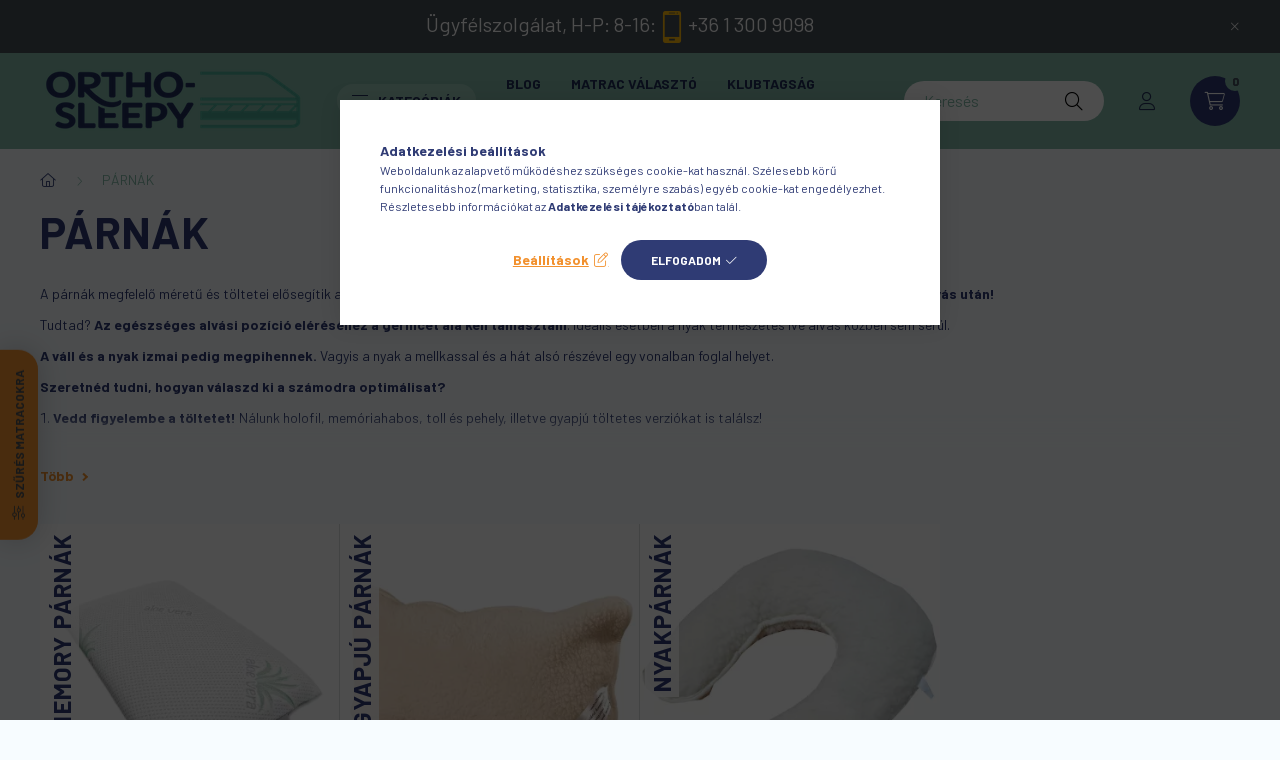

--- FILE ---
content_type: text/html; charset=UTF-8
request_url: https://vitaltrade.eu/parna?action=cat_art_list&ajax=1&prefix=false&filter=&source_is_cat_page=1&page=1&cat_art_list_filter_loaded=0
body_size: 16497
content:
{"filter_box_content":"\n\n \n <div class=\"saved_filters_wrapper\"><\/div>\n \n \n <div class=\"product_filter_group filter-type--checkbox\" id=\"param_2643102_group\" data-id=\"2643102\">\n <div class=\"product_filter_title arrow-effect-on-hover\" id=\"param_2643102_title\">\n <span class=\"product_filter_title__text\">P\u00e1rna t\u00edpusa<\/span>\n <span class=\"arrow arrow--right\"><span><\/span><\/span>\n <\/div>\n <div class=\"product_filter_content position-relative product_filter_type_text product_filter_2643102_content \" id=\"param_2643102_content\">\n \n <div class=\"product_filter_text\">\n <div class=\"product_filter_checkbox custom-control custom-checkbox\">\n <span class=\"text_input\"> <input class=\"custom-control-input\" id=\"product_filter_checkbox_2643102_07402091a95e07429fedfed814422402\" type=\"checkbox\" value=\"Gyapj\u00fa gerinckim\u00e9l\u0151\">\n <label class=\"product_filter_link custom-control-label label-type--text\" for=\"product_filter_checkbox_2643102_07402091a95e07429fedfed814422402\" onclick=\"filter_activate_delay(&quot;&quot;);\">\n Gyapj\u00fa gerinckim\u00e9l\u0151\n <\/label>\n <\/span>\n <\/div>\n <\/div>\n \n <div class=\"product_filter_text\">\n <div class=\"product_filter_checkbox custom-control custom-checkbox\">\n <span class=\"text_input\"> <input class=\"custom-control-input\" id=\"product_filter_checkbox_2643102_f12c557a6bbf527e6fb154f0abf0482f\" type=\"checkbox\" value=\"Gyapj\u00fa kisp\u00e1rna\">\n <label class=\"product_filter_link custom-control-label label-type--text\" for=\"product_filter_checkbox_2643102_f12c557a6bbf527e6fb154f0abf0482f\" onclick=\"filter_activate_delay(&quot;&quot;);\">\n Gyapj\u00fa kisp\u00e1rna\n <\/label>\n <\/span>\n <\/div>\n <\/div>\n \n <div class=\"product_filter_text\">\n <div class=\"product_filter_checkbox custom-control custom-checkbox\">\n <span class=\"text_input\"> <input class=\"custom-control-input\" id=\"product_filter_checkbox_2643102_6b79cf354bcc8c17b3f3e2f943de8431\" type=\"checkbox\" value=\"Gyapj\u00fa nagyp\u00e1rna\">\n <label class=\"product_filter_link custom-control-label label-type--text\" for=\"product_filter_checkbox_2643102_6b79cf354bcc8c17b3f3e2f943de8431\" onclick=\"filter_activate_delay(&quot;&quot;);\">\n Gyapj\u00fa nagyp\u00e1rna\n <\/label>\n <\/span>\n <\/div>\n <\/div>\n \n <div class=\"product_filter_text\">\n <div class=\"product_filter_checkbox custom-control custom-checkbox\">\n <span class=\"text_input\"> <input class=\"custom-control-input\" id=\"product_filter_checkbox_2643102_7683e790fc090d2271d988b2adbaf047\" type=\"checkbox\" value=\"Memory p\u00e1rna\">\n <label class=\"product_filter_link custom-control-label label-type--text\" for=\"product_filter_checkbox_2643102_7683e790fc090d2271d988b2adbaf047\" onclick=\"filter_activate_delay(&quot;&quot;);\">\n Memory p\u00e1rna\n <\/label>\n <\/span>\n <\/div>\n <\/div>\n <\/div>\n <\/div>\n <div class=\"product_filter_group filter-type--checkbox\" id=\"param_2643187_group\" data-id=\"2643187\">\n <div class=\"product_filter_title arrow-effect-on-hover\" id=\"param_2643187_title\">\n <span class=\"product_filter_title__text\">P\u00e1rna m\u00e9rete<\/span>\n <span class=\"arrow arrow--right\"><span><\/span><\/span>\n <\/div>\n <div class=\"product_filter_content position-relative product_filter_type_text product_filter_2643187_content \" id=\"param_2643187_content\">\n \n <div class=\"product_filter_text\">\n <div class=\"product_filter_checkbox custom-control custom-checkbox\">\n <span class=\"text_input\"> <input class=\"custom-control-input\" id=\"product_filter_checkbox_2643187_ab59b03b679354631ea5102d0412d631\" type=\"checkbox\" value=\"33x48 cm\">\n <label class=\"product_filter_link custom-control-label label-type--text\" for=\"product_filter_checkbox_2643187_ab59b03b679354631ea5102d0412d631\" onclick=\"filter_activate_delay(&quot;&quot;);\">\n 33x48 cm\n <\/label>\n <\/span>\n <\/div>\n <\/div>\n \n <div class=\"product_filter_text\">\n <div class=\"product_filter_checkbox custom-control custom-checkbox\">\n <span class=\"text_input\"> <input class=\"custom-control-input\" id=\"product_filter_checkbox_2643187_bef5e6650b71f2dd6b3c9ce02fb85d3c\" type=\"checkbox\" value=\"40x50 cm\">\n <label class=\"product_filter_link custom-control-label label-type--text\" for=\"product_filter_checkbox_2643187_bef5e6650b71f2dd6b3c9ce02fb85d3c\" onclick=\"filter_activate_delay(&quot;&quot;);\">\n 40x50 cm\n <\/label>\n <\/span>\n <\/div>\n <\/div>\n \n <div class=\"product_filter_text\">\n <div class=\"product_filter_checkbox custom-control custom-checkbox\">\n <span class=\"text_input\"> <input class=\"custom-control-input\" id=\"product_filter_checkbox_2643187_bf570289192f33da4f84797acf7ec487\" type=\"checkbox\" value=\"40x80 cm\">\n <label class=\"product_filter_link custom-control-label label-type--text\" for=\"product_filter_checkbox_2643187_bf570289192f33da4f84797acf7ec487\" onclick=\"filter_activate_delay(&quot;&quot;);\">\n 40x80 cm\n <\/label>\n <\/span>\n <\/div>\n <\/div>\n \n <div class=\"product_filter_text\">\n <div class=\"product_filter_checkbox custom-control custom-checkbox\">\n <span class=\"text_input\"> <input class=\"custom-control-input\" id=\"product_filter_checkbox_2643187_d745193d9f123fb414cda4b77dbe0fda\" type=\"checkbox\" value=\"40x80cm\">\n <label class=\"product_filter_link custom-control-label label-type--text\" for=\"product_filter_checkbox_2643187_d745193d9f123fb414cda4b77dbe0fda\" onclick=\"filter_activate_delay(&quot;&quot;);\">\n 40x80cm\n <\/label>\n <\/span>\n <\/div>\n <\/div>\n \n <div class=\"product_filter_text\">\n <div class=\"product_filter_checkbox custom-control custom-checkbox\">\n <span class=\"text_input\"> <input class=\"custom-control-input\" id=\"product_filter_checkbox_2643187_2ad48160eda47e731c246a6e2d650cc5\" type=\"checkbox\" value=\"42x72 cm \">\n <label class=\"product_filter_link custom-control-label label-type--text\" for=\"product_filter_checkbox_2643187_2ad48160eda47e731c246a6e2d650cc5\" onclick=\"filter_activate_delay(&quot;&quot;);\">\n 42x72 cm \n <\/label>\n <\/span>\n <\/div>\n <\/div>\n \n <div class=\"product_filter_text\">\n <div class=\"product_filter_checkbox custom-control custom-checkbox\">\n <span class=\"text_input\"> <input class=\"custom-control-input\" id=\"product_filter_checkbox_2643187_81be770f6889373c516afe1c3f083e31\" type=\"checkbox\" value=\"60x80 cm\">\n <label class=\"product_filter_link custom-control-label label-type--text\" for=\"product_filter_checkbox_2643187_81be770f6889373c516afe1c3f083e31\" onclick=\"filter_activate_delay(&quot;&quot;);\">\n 60x80 cm\n <\/label>\n <\/span>\n <\/div>\n <\/div>\n <\/div>\n <\/div>\n <div class=\"product_filter_group filter-type--checkbox\" id=\"param_2643199_group\" data-id=\"2643199\">\n <div class=\"product_filter_title arrow-effect-on-hover\" id=\"param_2643199_title\">\n <span class=\"product_filter_title__text\">P\u00e1rna huzata<\/span>\n <span class=\"arrow arrow--right\"><span><\/span><\/span>\n <\/div>\n <div class=\"product_filter_content position-relative product_filter_type_text product_filter_2643199_content \" id=\"param_2643199_content\">\n \n <div class=\"product_filter_text\">\n <div class=\"product_filter_checkbox custom-control custom-checkbox\">\n <span class=\"text_input\"> <input class=\"custom-control-input\" id=\"product_filter_checkbox_2643199_4c85a15db30c348dc554d1292e6e20e8\" type=\"checkbox\" value=\"3D K\u00e9k Ocean\">\n <label class=\"product_filter_link custom-control-label label-type--text\" for=\"product_filter_checkbox_2643199_4c85a15db30c348dc554d1292e6e20e8\" onclick=\"filter_activate_delay(&quot;&quot;);\">\n 3D K\u00e9k Ocean\n <\/label>\n <\/span>\n <\/div>\n <\/div>\n \n <div class=\"product_filter_text\">\n <div class=\"product_filter_checkbox custom-control custom-checkbox\">\n <span class=\"text_input\"> <input class=\"custom-control-input\" id=\"product_filter_checkbox_2643199_459f482d0bf3fc203a934af004af2d1c\" type=\"checkbox\" value=\"3D Sz\u00fcrke Mocca\">\n <label class=\"product_filter_link custom-control-label label-type--text\" for=\"product_filter_checkbox_2643199_459f482d0bf3fc203a934af004af2d1c\" onclick=\"filter_activate_delay(&quot;&quot;);\">\n 3D Sz\u00fcrke Mocca\n <\/label>\n <\/span>\n <\/div>\n <\/div>\n \n <div class=\"product_filter_text\">\n <div class=\"product_filter_checkbox custom-control custom-checkbox\">\n <span class=\"text_input\"> <input class=\"custom-control-input\" id=\"product_filter_checkbox_2643199_74183add32d4564466db57f705509964\" type=\"checkbox\" value=\"3D Z\u00f6ld Kiwi\">\n <label class=\"product_filter_link custom-control-label label-type--text\" for=\"product_filter_checkbox_2643199_74183add32d4564466db57f705509964\" onclick=\"filter_activate_delay(&quot;&quot;);\">\n 3D Z\u00f6ld Kiwi\n <\/label>\n <\/span>\n <\/div>\n <\/div>\n \n <div class=\"product_filter_text\">\n <div class=\"product_filter_checkbox custom-control custom-checkbox\">\n <span class=\"text_input\"> <input class=\"custom-control-input\" id=\"product_filter_checkbox_2643199_636fabb775d261b5290d39bcafec1dea\" type=\"checkbox\" value=\"Aloe Vera \">\n <label class=\"product_filter_link custom-control-label label-type--text\" for=\"product_filter_checkbox_2643199_636fabb775d261b5290d39bcafec1dea\" onclick=\"filter_activate_delay(&quot;&quot;);\">\n Aloe Vera \n <\/label>\n <\/span>\n <\/div>\n <\/div>\n \n <div class=\"product_filter_text\">\n <div class=\"product_filter_checkbox custom-control custom-checkbox\">\n <span class=\"text_input\"> <input class=\"custom-control-input\" id=\"product_filter_checkbox_2643199_7c39c34c7cf6c81c2f615bb2ce51a539\" type=\"checkbox\" value=\"Bamboo \">\n <label class=\"product_filter_link custom-control-label label-type--text\" for=\"product_filter_checkbox_2643199_7c39c34c7cf6c81c2f615bb2ce51a539\" onclick=\"filter_activate_delay(&quot;&quot;);\">\n Bamboo \n <\/label>\n <\/span>\n <\/div>\n <\/div>\n \n <div class=\"product_filter_text\">\n <div class=\"product_filter_checkbox custom-control custom-checkbox\">\n <span class=\"text_input\"> <input class=\"custom-control-input\" id=\"product_filter_checkbox_2643199_acd417085e3e7c2885ff0a4064868c37\" type=\"checkbox\" value=\"B\u00e1r\u00e1ny gyapj\u00fa\">\n <label class=\"product_filter_link custom-control-label label-type--text\" for=\"product_filter_checkbox_2643199_acd417085e3e7c2885ff0a4064868c37\" onclick=\"filter_activate_delay(&quot;&quot;);\">\n B\u00e1r\u00e1ny gyapj\u00fa\n <\/label>\n <\/span>\n <\/div>\n <\/div>\n \n <div class=\"product_filter_text\">\n <div class=\"product_filter_checkbox custom-control custom-checkbox\">\n <span class=\"text_input\"> <input class=\"custom-control-input\" id=\"product_filter_checkbox_2643199_de0899d3dae24810a9bb9230a7e1a22a\" type=\"checkbox\" value=\"Gyapj\u00fa\">\n <label class=\"product_filter_link custom-control-label label-type--text\" for=\"product_filter_checkbox_2643199_de0899d3dae24810a9bb9230a7e1a22a\" onclick=\"filter_activate_delay(&quot;&quot;);\">\n Gyapj\u00fa\n <\/label>\n <\/span>\n <\/div>\n <\/div>\n \n <div class=\"product_filter_text\">\n <div class=\"product_filter_checkbox custom-control custom-checkbox\">\n <span class=\"text_input\"> <input class=\"custom-control-input\" id=\"product_filter_checkbox_2643199_f1f927f14f2f69347b9f04148c50eb99\" type=\"checkbox\" value=\"Gyapj\u00fa \/ v\u00e1szon\">\n <label class=\"product_filter_link custom-control-label label-type--text\" for=\"product_filter_checkbox_2643199_f1f927f14f2f69347b9f04148c50eb99\" onclick=\"filter_activate_delay(&quot;&quot;);\">\n Gyapj\u00fa \/ v\u00e1szon\n <\/label>\n <\/span>\n <\/div>\n <\/div>\n \n <div class=\"product_filter_text\">\n <div class=\"product_filter_checkbox custom-control custom-checkbox\">\n <span class=\"text_input\"> <input class=\"custom-control-input\" id=\"product_filter_checkbox_2643199_3a2e70045f7f86751d140476f157d178\" type=\"checkbox\" value=\"Kasm\u00edr gyapj\u00fa\">\n <label class=\"product_filter_link custom-control-label label-type--text\" for=\"product_filter_checkbox_2643199_3a2e70045f7f86751d140476f157d178\" onclick=\"filter_activate_delay(&quot;&quot;);\">\n Kasm\u00edr gyapj\u00fa\n <\/label>\n <\/span>\n <\/div>\n <\/div>\n \n <div class=\"product_filter_text\">\n <div class=\"product_filter_checkbox custom-control custom-checkbox\">\n <span class=\"text_input\"> <input class=\"custom-control-input\" id=\"product_filter_checkbox_2643199_3e53a9016cdb8e42294bf67d057ea036\" type=\"checkbox\" value=\"Merin\u00f3 birka\">\n <label class=\"product_filter_link custom-control-label label-type--text\" for=\"product_filter_checkbox_2643199_3e53a9016cdb8e42294bf67d057ea036\" onclick=\"filter_activate_delay(&quot;&quot;);\">\n Merin\u00f3 birka\n <\/label>\n <\/span>\n <\/div>\n <\/div>\n \n <div class=\"product_filter_text\">\n <div class=\"product_filter_checkbox custom-control custom-checkbox\">\n <span class=\"text_input\"> <input class=\"custom-control-input\" id=\"product_filter_checkbox_2643199_536ee3ef5c5b82ec430461ad53ded575\" type=\"checkbox\" value=\"Silver \/ Ez\u00fcst\">\n <label class=\"product_filter_link custom-control-label label-type--text\" for=\"product_filter_checkbox_2643199_536ee3ef5c5b82ec430461ad53ded575\" onclick=\"filter_activate_delay(&quot;&quot;);\">\n Silver \/ Ez\u00fcst\n <\/label>\n <\/span>\n <\/div>\n <\/div>\n <\/div>\n <\/div>\n <div class=\"product_filter_group filter-type--checkbox\" id=\"param_3621684_group\" data-id=\"3621684\">\n <div class=\"product_filter_title arrow-effect-on-hover\" id=\"param_3621684_title\">\n <span class=\"product_filter_title__text\">P\u00e1rna t\u00f6ltet<\/span>\n <span class=\"arrow arrow--right\"><span><\/span><\/span>\n <\/div>\n <div class=\"product_filter_content position-relative product_filter_type_text product_filter_3621684_content \" id=\"param_3621684_content\">\n \n <div class=\"product_filter_text\">\n <div class=\"product_filter_checkbox custom-control custom-checkbox\">\n <span class=\"text_input\"> <input class=\"custom-control-input\" id=\"product_filter_checkbox_3621684_4789f23283b3a61f858b641a1bef19a3\" type=\"checkbox\" value=\"Memory\">\n <label class=\"product_filter_link custom-control-label label-type--text\" for=\"product_filter_checkbox_3621684_4789f23283b3a61f858b641a1bef19a3\" onclick=\"filter_activate_delay(&quot;&quot;);\">\n Memory\n <\/label>\n <\/span>\n <\/div>\n <\/div>\n \n <div class=\"product_filter_text\">\n <div class=\"product_filter_checkbox custom-control custom-checkbox\">\n <span class=\"text_input\"> <input class=\"custom-control-input\" id=\"product_filter_checkbox_3621684_209c4ac2135a961ee77bbe7ddd04d173\" type=\"checkbox\" value=\"Rugalmas Holofil \">\n <label class=\"product_filter_link custom-control-label label-type--text\" for=\"product_filter_checkbox_3621684_209c4ac2135a961ee77bbe7ddd04d173\" onclick=\"filter_activate_delay(&quot;&quot;);\">\n Rugalmas Holofil \n <\/label>\n <\/span>\n <\/div>\n <\/div>\n <\/div>\n <\/div>\n <div class=\"product_filter_group filter-type--checkbox\" id=\"param_3621689_group\" data-id=\"3621689\">\n <div class=\"product_filter_title arrow-effect-on-hover\" id=\"param_3621689_title\">\n <span class=\"product_filter_title__text\">P\u00e1rna magass\u00e1ga<\/span>\n <span class=\"arrow arrow--right\"><span><\/span><\/span>\n <\/div>\n <div class=\"product_filter_content position-relative product_filter_type_text product_filter_3621689_content \" id=\"param_3621689_content\">\n \n <div class=\"product_filter_text\">\n <div class=\"product_filter_checkbox custom-control custom-checkbox\">\n <span class=\"text_input\"> <input class=\"custom-control-input\" id=\"product_filter_checkbox_3621689_21e38bde89af39e937b3417014876f3c\" type=\"checkbox\" value=\"11 cm\">\n <label class=\"product_filter_link custom-control-label label-type--text\" for=\"product_filter_checkbox_3621689_21e38bde89af39e937b3417014876f3c\" onclick=\"filter_activate_delay(&quot;&quot;);\">\n 11 cm\n <\/label>\n <\/span>\n <\/div>\n <\/div>\n \n <div class=\"product_filter_text\">\n <div class=\"product_filter_checkbox custom-control custom-checkbox\">\n <span class=\"text_input\"> <input class=\"custom-control-input\" id=\"product_filter_checkbox_3621689_9db428423a2e4a53af0cc2ddbb56cd75\" type=\"checkbox\" value=\"13 cm\">\n <label class=\"product_filter_link custom-control-label label-type--text\" for=\"product_filter_checkbox_3621689_9db428423a2e4a53af0cc2ddbb56cd75\" onclick=\"filter_activate_delay(&quot;&quot;);\">\n 13 cm\n <\/label>\n <\/span>\n <\/div>\n <\/div>\n \n <div class=\"product_filter_text\">\n <div class=\"product_filter_checkbox custom-control custom-checkbox\">\n <span class=\"text_input\"> <input class=\"custom-control-input\" id=\"product_filter_checkbox_3621689_3d2afbe22006824954901e9c8cbf48c9\" type=\"checkbox\" value=\"15 cm\">\n <label class=\"product_filter_link custom-control-label label-type--text\" for=\"product_filter_checkbox_3621689_3d2afbe22006824954901e9c8cbf48c9\" onclick=\"filter_activate_delay(&quot;&quot;);\">\n 15 cm\n <\/label>\n <\/span>\n <\/div>\n <\/div>\n <\/div>\n <\/div>\n <div class=\"product_filter_group filter-type--checkbox\" id=\"param_3618119_group\" data-id=\"3618119\">\n <div class=\"product_filter_title arrow-effect-on-hover\" id=\"param_3618119_title\">\n <span class=\"product_filter_title__text\">M\u00e1rka<\/span>\n <span class=\"arrow arrow--right\"><span><\/span><\/span>\n <\/div>\n <div class=\"product_filter_content position-relative product_filter_type_text product_filter_3618119_content \" id=\"param_3618119_content\">\n \n <div class=\"product_filter_text\">\n <div class=\"product_filter_checkbox custom-control custom-checkbox\">\n <span class=\"text_input\"> <input class=\"custom-control-input\" id=\"product_filter_checkbox_3618119_711d6acc3d124a42aeed67d0151c44da\" type=\"checkbox\" value=\"Ortho-Sleepy\">\n <label class=\"product_filter_link custom-control-label label-type--text\" for=\"product_filter_checkbox_3618119_711d6acc3d124a42aeed67d0151c44da\" onclick=\"filter_activate_delay(&quot;&quot;);\">\n Ortho-Sleepy\n <\/label>\n <\/span>\n <\/div>\n <\/div>\n <\/div>\n <\/div>\n <script>\r\nvar filter_box_allow_value_count=0;\r\nvar filter_activate_timer=null;\r\nvar filter_activate_loaded=1;\r\nvar clicked_param_id=0;\r\nvar clicked_param_value=\"\";\r\nvar filter_get;\r\nfunction filter_activate_delay(prefix){\r\n\t\tif (filter_activate_timer) clearTimeout(filter_activate_timer);\r\n\t\tif (filter_activate_loaded!=1) {\r\n\t\t\tfilter_activate_timer = setTimeout(function() {filter_activate_delay(prefix)},300);\t\t} else {\r\n\t\t\tfilter_activate_timer = setTimeout(function() {filter_activate(prefix)},300);\t\t}\r\n}\r\nfunction filter_activate(prefix) {\r\n\tfilter_get=\"\";\r\n\tfilter_activate_loaded=0\r\n\tvar temp_filter_get=\"\";\r\n\tvar temp_filter_active=0;\r\n\t$(\"#\"+prefix+\"param_2643102_content input:not(.js-product-filter-input-ignore)\").each(function(index, value) {\r\n\t\tif ($(this).prop(\"checked\")==true) {\r\n\t\t\t$(this).parent().parent().parent().addClass(\"product_filter_checked\");\r\n\t\t\ttemp_filter_active=1;\r\n\t\t\tif (temp_filter_get!=\"\") temp_filter_get+=\"|\";\r\n\t\t\ttemp_filter_get+=$(this).val().replace(\/:\/g,\"&#58;\");\r\n\t\t} else {\r\n\t\t\t$(this).parent().parent().parent().removeClass(\"product_filter_checked\");\r\n\t\t}\r\n\t});\r\n\tif (temp_filter_active==1) {\r\n\t\t$(\"#\"+prefix+\"param_2643102_content\").addClass(\"product_filter_content_checked\");\r\n\t\t$(\"#\"+prefix+\"param_2643102_content\").parent(\".product_filter_group\").addClass(\"product_filter_group_checked\");\r\n\t} else {\r\n\t\t$(\"#\"+prefix+\"param_2643102_content\").removeClass(\"product_filter_content_checked\");\r\n\t\t$(\"#\"+prefix+\"param_2643102_content\").parent(\".product_filter_group\").removeClass(\"product_filter_group_checked\");\r\n\t}\r\n\tif (temp_filter_get!=\"\") {\r\n\t\tif (filter_get!=\"\") filter_get+=\"\\\\\"\r\n\t\tfilter_get+=\"2643102:\"+temp_filter_get\r\n\t}\r\n\tvar temp_filter_get=\"\";\r\n\tvar temp_filter_active=0;\r\n\t$(\"#\"+prefix+\"param_2643187_content input:not(.js-product-filter-input-ignore)\").each(function(index, value) {\r\n\t\tif ($(this).prop(\"checked\")==true) {\r\n\t\t\t$(this).parent().parent().parent().addClass(\"product_filter_checked\");\r\n\t\t\ttemp_filter_active=1;\r\n\t\t\tif (temp_filter_get!=\"\") temp_filter_get+=\"|\";\r\n\t\t\ttemp_filter_get+=$(this).val().replace(\/:\/g,\"&#58;\");\r\n\t\t} else {\r\n\t\t\t$(this).parent().parent().parent().removeClass(\"product_filter_checked\");\r\n\t\t}\r\n\t});\r\n\tif (temp_filter_active==1) {\r\n\t\t$(\"#\"+prefix+\"param_2643187_content\").addClass(\"product_filter_content_checked\");\r\n\t\t$(\"#\"+prefix+\"param_2643187_content\").parent(\".product_filter_group\").addClass(\"product_filter_group_checked\");\r\n\t} else {\r\n\t\t$(\"#\"+prefix+\"param_2643187_content\").removeClass(\"product_filter_content_checked\");\r\n\t\t$(\"#\"+prefix+\"param_2643187_content\").parent(\".product_filter_group\").removeClass(\"product_filter_group_checked\");\r\n\t}\r\n\tif (temp_filter_get!=\"\") {\r\n\t\tif (filter_get!=\"\") filter_get+=\"\\\\\"\r\n\t\tfilter_get+=\"2643187:\"+temp_filter_get\r\n\t}\r\n\tvar temp_filter_get=\"\";\r\n\tvar temp_filter_active=0;\r\n\t$(\"#\"+prefix+\"param_2643199_content input:not(.js-product-filter-input-ignore)\").each(function(index, value) {\r\n\t\tif ($(this).prop(\"checked\")==true) {\r\n\t\t\t$(this).parent().parent().parent().addClass(\"product_filter_checked\");\r\n\t\t\ttemp_filter_active=1;\r\n\t\t\tif (temp_filter_get!=\"\") temp_filter_get+=\"|\";\r\n\t\t\ttemp_filter_get+=$(this).val().replace(\/:\/g,\"&#58;\");\r\n\t\t} else {\r\n\t\t\t$(this).parent().parent().parent().removeClass(\"product_filter_checked\");\r\n\t\t}\r\n\t});\r\n\tif (temp_filter_active==1) {\r\n\t\t$(\"#\"+prefix+\"param_2643199_content\").addClass(\"product_filter_content_checked\");\r\n\t\t$(\"#\"+prefix+\"param_2643199_content\").parent(\".product_filter_group\").addClass(\"product_filter_group_checked\");\r\n\t} else {\r\n\t\t$(\"#\"+prefix+\"param_2643199_content\").removeClass(\"product_filter_content_checked\");\r\n\t\t$(\"#\"+prefix+\"param_2643199_content\").parent(\".product_filter_group\").removeClass(\"product_filter_group_checked\");\r\n\t}\r\n\tif (temp_filter_get!=\"\") {\r\n\t\tif (filter_get!=\"\") filter_get+=\"\\\\\"\r\n\t\tfilter_get+=\"2643199:\"+temp_filter_get\r\n\t}\r\n\tvar temp_filter_get=\"\";\r\n\tvar temp_filter_active=0;\r\n\t$(\"#\"+prefix+\"param_3621684_content input:not(.js-product-filter-input-ignore)\").each(function(index, value) {\r\n\t\tif ($(this).prop(\"checked\")==true) {\r\n\t\t\t$(this).parent().parent().parent().addClass(\"product_filter_checked\");\r\n\t\t\ttemp_filter_active=1;\r\n\t\t\tif (temp_filter_get!=\"\") temp_filter_get+=\"|\";\r\n\t\t\ttemp_filter_get+=$(this).val().replace(\/:\/g,\"&#58;\");\r\n\t\t} else {\r\n\t\t\t$(this).parent().parent().parent().removeClass(\"product_filter_checked\");\r\n\t\t}\r\n\t});\r\n\tif (temp_filter_active==1) {\r\n\t\t$(\"#\"+prefix+\"param_3621684_content\").addClass(\"product_filter_content_checked\");\r\n\t\t$(\"#\"+prefix+\"param_3621684_content\").parent(\".product_filter_group\").addClass(\"product_filter_group_checked\");\r\n\t} else {\r\n\t\t$(\"#\"+prefix+\"param_3621684_content\").removeClass(\"product_filter_content_checked\");\r\n\t\t$(\"#\"+prefix+\"param_3621684_content\").parent(\".product_filter_group\").removeClass(\"product_filter_group_checked\");\r\n\t}\r\n\tif (temp_filter_get!=\"\") {\r\n\t\tif (filter_get!=\"\") filter_get+=\"\\\\\"\r\n\t\tfilter_get+=\"3621684:\"+temp_filter_get\r\n\t}\r\n\tvar temp_filter_get=\"\";\r\n\tvar temp_filter_active=0;\r\n\t$(\"#\"+prefix+\"param_3621689_content input:not(.js-product-filter-input-ignore)\").each(function(index, value) {\r\n\t\tif ($(this).prop(\"checked\")==true) {\r\n\t\t\t$(this).parent().parent().parent().addClass(\"product_filter_checked\");\r\n\t\t\ttemp_filter_active=1;\r\n\t\t\tif (temp_filter_get!=\"\") temp_filter_get+=\"|\";\r\n\t\t\ttemp_filter_get+=$(this).val().replace(\/:\/g,\"&#58;\");\r\n\t\t} else {\r\n\t\t\t$(this).parent().parent().parent().removeClass(\"product_filter_checked\");\r\n\t\t}\r\n\t});\r\n\tif (temp_filter_active==1) {\r\n\t\t$(\"#\"+prefix+\"param_3621689_content\").addClass(\"product_filter_content_checked\");\r\n\t\t$(\"#\"+prefix+\"param_3621689_content\").parent(\".product_filter_group\").addClass(\"product_filter_group_checked\");\r\n\t} else {\r\n\t\t$(\"#\"+prefix+\"param_3621689_content\").removeClass(\"product_filter_content_checked\");\r\n\t\t$(\"#\"+prefix+\"param_3621689_content\").parent(\".product_filter_group\").removeClass(\"product_filter_group_checked\");\r\n\t}\r\n\tif (temp_filter_get!=\"\") {\r\n\t\tif (filter_get!=\"\") filter_get+=\"\\\\\"\r\n\t\tfilter_get+=\"3621689:\"+temp_filter_get\r\n\t}\r\n\tvar temp_filter_get=\"\";\r\n\tvar temp_filter_active=0;\r\n\t$(\"#\"+prefix+\"param_3618119_content input:not(.js-product-filter-input-ignore)\").each(function(index, value) {\r\n\t\tif ($(this).prop(\"checked\")==true) {\r\n\t\t\t$(this).parent().parent().parent().addClass(\"product_filter_checked\");\r\n\t\t\ttemp_filter_active=1;\r\n\t\t\tif (temp_filter_get!=\"\") temp_filter_get+=\"|\";\r\n\t\t\ttemp_filter_get+=$(this).val().replace(\/:\/g,\"&#58;\");\r\n\t\t} else {\r\n\t\t\t$(this).parent().parent().parent().removeClass(\"product_filter_checked\");\r\n\t\t}\r\n\t});\r\n\tif (temp_filter_active==1) {\r\n\t\t$(\"#\"+prefix+\"param_3618119_content\").addClass(\"product_filter_content_checked\");\r\n\t\t$(\"#\"+prefix+\"param_3618119_content\").parent(\".product_filter_group\").addClass(\"product_filter_group_checked\");\r\n\t} else {\r\n\t\t$(\"#\"+prefix+\"param_3618119_content\").removeClass(\"product_filter_content_checked\");\r\n\t\t$(\"#\"+prefix+\"param_3618119_content\").parent(\".product_filter_group\").removeClass(\"product_filter_group_checked\");\r\n\t}\r\n\tif (temp_filter_get!=\"\") {\r\n\t\tif (filter_get!=\"\") filter_get+=\"\\\\\"\r\n\t\tfilter_get+=\"3618119:\"+temp_filter_get\r\n\t}\r\n\tif (filter_get!=\"\") {\r\n\t\ttemp_url=\"https:\/\/vitaltrade.eu\/parna?filter=\"+encodeURIComponent(filter_get.replace(\/&\/g,'&amp;').replace(\/\"\/g,'&quot;')).replace(\/%3A\/g,':').replace(\/%2F\/g,'\/');\r\n\t\ttemp_url_state=\"https:\/\/vitaltrade.eu\/parna?filter=\"+encodeURIComponent(filter_get.replace(\/&\/g,'&amp;').replace(\/\"\/g,'&quot;')).replace(\/%3A\/g,':').replace(\/%5C\/g,'\\\\');\r\n\t} else {\r\n\t\ttemp_url=\"https:\/\/vitaltrade.eu\/parna?filter=\";\r\n\t\ttemp_url_state=\"https:\/\/vitaltrade.eu\/parna?filter=\";\r\n\t}\r\n\t$(\"#page_cat_artlist\").html(\"<div class='page_content_ajax'><\/div>\");\r\n\t$(document).trigger(\"filterProductlistRefreshing\");\r\n\t$.ajax({\r\n\t\ttype: \"GET\",\r\n\t\tasync: true,\r\n\t\turl: \"https:\/\/vitaltrade.eu\/parna\",\r\n\t\tdata: {\r\n\t\t\tclicked_param_id:clicked_param_id,\r\n\t\t\tfilter:filter_get,\r\n\t\t\taction:'cat_art_list',\t\t\tajax:1,\t\t\tpage:1,\t\t\turl_state:temp_url_state,\r\n\t\t\tajax_filter:\"1\",\r\n\t\t\tajax_nodesign:\"1\"\r\n\t\t},\r\n\t\tsuccess: function(result){\r\n if (result!==\"\") {\r\n result = JSON.parse(result);\r\n result = result.product_list_content;\r\n }\r\n\t product_filter_history_state(\"push\",temp_url_state,prefix,clicked_param_id,clicked_param_value);\r\n\t\t\tclicked_param_id=0;\r\n\t\t\tclicked_param_value=\"\";\r\n\t\t\tfilter_activate_loaded=1;\r\n\t $(document).trigger(\"filterProductlistRefreshed\");\r\n\t\t\tif (result.indexOf(\"<\/html\")==-1) $(\"#page_cat_artlist\").html(result);\r\n\t\t}\r\n\t});\r\n $(\"#\"+prefix+\"box_filter_content .product_filter_delete_all_outer\").css(\"display\",\"none\");\r\n var filter_delete_enabled = 0;\r\n $(\"#\"+prefix+\"box_filter_content .product_filter_content\").each(function(){\r\n if ($(this).hasClass(\"product_filter_content_checked\")) {\r\n $(\"#\"+prefix+\"box_filter_content .product_filter_delete_all_outer\").css(\"display\",\"block\");\r\n filter_delete_enabled = 1;\r\n return false;\r\n }\r\n });\r\n (filter_delete_enabled == 1) ? $(document).trigger(\"filterDeleteEnabled\") : $(document).trigger(\"filterDeleteDisabled\");\r\n $(\"#\"+prefix+\"box_filter_content .product_filter_save_all_outer\").css(\"display\",\"none\");\r\n var filter_save_all_enabled = 0;\r\n $(\"#\"+prefix+\"box_filter_content .product_filter_content\").each(function(){\r\n if ($(this).hasClass(\"product_filter_content_checked\")) {\r\n $(\"#\"+prefix+\"box_filter_content .product_filter_save_all_outer\").css(\"display\",\"block\");\r\n filter_save_all_enabled = 1;\r\n return false;\r\n }\r\n });\r\n (filter_save_all_enabled == 1) ? $(document).trigger(\"filterSaveAllEnabled\") : $(document).trigger(\"filterSaveAllDisabled\");\r\n}\r\nfunction filter_icon_click(filter_this) {\r\n if (filter_this.children(\"input\").prop(\"checked\")==true) {\r\n \tfilter_this.children(\"input\").prop(\"checked\",false);\r\n\t} else {\r\n \tfilter_this.children(\"input\").prop(\"checked\",true);\r\n\t}\r\n}\r\nfunction filter_icon(filter_this) {\r\n if (filter_this.children(\"input\").prop(\"checked\")!=true) {\r\n \tfilter_this.addClass(\"product_filter_icon_unchecked_grayscale\");\r\n \tfilter_this.addClass(\"product_filter_icon_unchecked\");\r\n \tfilter_this.removeClass(\"product_filter_icon_checked\");\r\n\t} else {\r\n \tfilter_this.removeClass(\"product_filter_icon_unchecked_grayscale\");\r\n \tfilter_this.removeClass(\"product_filter_icon_unchecked\");\r\n \tfilter_this.addClass(\"product_filter_icon_checked\");\r\n\t}\r\n}\r\n$(document).ready(function(){\r\n\t product_filter_history_state(\"pop\",\"\",\"\",\"\",\"\");\r\n\tvar checkbox_on=0;\r\n\t$(\"#box_filter_content .product_filter_content\").each(function(){\r\n\t\tif ($(this).find(\"input\").prop(\"checked\")==true || $(this).hasClass(\"product_filter_content_checked\")) {\r\n\t\t\tcheckbox_on=1;\r\n\t\t\treturn false;\r\n\t\t}\r\n\t});\r\n\tif (checkbox_on==1 && checkbox_on_already!=1) {\r\n filter_activate(\"\");\r\n var checkbox_on_already=1\r\n\t}\r\n\tif (checkbox_on==1) {\r\n $(\"#box_filter_content .product_filter_delete_all_outer\").css(\"display\",\"block\");\r\n $(document).trigger(\"filterDeleteEnabled\");\r\n\t}else{\r\n $(\"#box_filter_content .product_filter_delete_all_outer\").css(\"display\",\"none\");\r\n\t $(document).trigger(\"filterDeleteDisabled\");\r\n\t}\r\n $(\"#box_filter_content .product_filter_save_all_outer\").css(\"display\",\"none\");\r\n var filter_save_all_enabled = 0;\r\n $(\"#box_filter_content .product_filter_content\").each(function(){\r\n if ($(this).hasClass(\"product_filter_content_checked\")) {\r\n $(\"#box_filter_content .product_filter_save_all_outer\").css(\"display\",\"block\");\r\n\t\t\tfilter_save_all_enabled=1;\r\n\t\t\treturn false;\r\n }\r\n });\r\n (filter_save_all_enabled == 1) ? $(document).trigger(\"filterSaveAllEnabled\") : $(document).trigger(\"filterSaveAllDisabled\");\r\n});\r\n<\/script>\r\n\n <div class=\"product-filter__buttons\">\n <div class=\"filter__filter-save-btn-wrap mb-3\">\n <button type=\"button\" class=\"filter__filter-save-btn btn btn-primary js-filter-save-btn\" disabled onclick=\"$.mask.close(); setTimeout(function(){ handleCloseDropdowns(); javascript:overlay_login_redir(window.location.href+&quot;#filter_save&quot;); }, 500);\">Sz\u0171r\u00e9s ment\u00e9se<\/button>\n <\/div>\n <div class=\"filter__filter-delete-btn-wrap\">\n <button type=\"button\" class=\"filter__filter-delete-btn btn btn-primary js-filter-delete-btn\" disabled onclick=\"product_filter_delete_all(&quot;&quot;);\">Sz\u0171r\u00e9s t\u00f6rl\u00e9se<\/button>\n <\/div>\n <\/div>\n <script>\n \/*** FILTER BADGES ***\/\n $(document).ready(function(){\n $(\".js-filter-box\").on(\"click\", \".product_filter_title\", function(e) {\n if ( !e.target.closest(\".product_filter_desc_icon\") ) {\n let $thisTitle = $(this);\n $thisTitle.toggleClass('is-closed');\n $thisTitle.next('.product_filter_content').stop().slideToggle(400);\n }\n });\n \n checkSelectedFilters();\n });\n $(document).on('filterProductlistRefreshing', function(){\n checkSelectedFilters();\n $('#js-filtered-products-btn').addClass('product-list-is-refreshing-by-filter');\n });\n $(document).on('filterProductlistRefreshed', function(){\n $('#js-filtered-products-btn').removeClass('product-list-is-refreshing-by-filter');\n });\n\n function removeThisLabel(el){\n setTimeout(function (){\n el.remove();\n }, 100);\n }\n\n function checkSelectedFilters(){\n addParameterToSelecteds();\n $('.js-remove-slider-filter').bind('click', function(){\n let $thisLabel = $(this);\n $thisLabel.remove();\n resetSliderFilter($('#param_'+$thisLabel.data('id')+'_group .ui-slider'));\n });\n }\n function addParameterToSelecteds(){\n let title = \"\";\n let dataId = \"\";\n let activeParamCount = 0;\n $('.js-selected-filters').empty();\n $('.js-selected-filters2 label').remove();\n\n $('.js-product-list__filter-content .product_filter_group_checked').each(function(){\n let $this = $(this);\n dataId = $this.data('id');\n title = $('.product_filter_title__text', $this);\n if($this.hasClass('filter-type--checkbox')){\n if (dataId === 'product_status') {\n $('.product_filter_checked', $this).each(function(){\n let tempLabel = $(this).find('label').clone();\n let tempAttr = tempLabel.attr('onclick');\n if (tempAttr === undefined) tempLabel.attr('onclick','removeThisLabel(this);');\n (tempLabel.removeClass('custom-control-label')\n .wrapInner('<span class=\"selected-filter__values\"><\/span>')\n ).appendTo('.js-selected-filters, .js-selected-filters2');\n activeParamCount++;\n });\n } else {\n $('.product_filter_checked, .product_filter_icon_checked', $this).each(function () {\n let tempLabel = $(this).find('label').clone();\n let tempAttr = tempLabel.attr('onclick');\n if (tempAttr === undefined) tempLabel.attr('onclick','removeThisLabel(this);');\n (tempLabel.removeClass('custom-control-label')\n .wrapInner('<span class=\"selected-filter__values\"><\/span>')\n .prepend('<span class=\"selected-filter__title\">'+title.text()+'<\/span>')\n ).appendTo('.js-selected-filters, .js-selected-filters2');\n activeParamCount++;\n });\n }\n }else{\n let $thisAfterText = $this.find('.product_filter_num_texts').text();\n let $thisAfterTextHtml = '';\n\n if ($thisAfterText) {\n $thisAfterTextHtml = \"<span class='selected-filter__text-after product_filter_num_texts'>&nbsp;\" + $thisAfterText + \"<\/span>\";\n }\n let $currencyRate = 1;\n let $decimalLength = 0;\n if ($('.decimal_length', $this).val() !== undefined) $decimalLength = $('.decimal_length', $this).val();\n\n if (dataId === 'price') {\n $currencyRate = parseFloat(UNAS.shop.currency_rate);\n }\n let $thisAktMinHidden = $('.akt_min', $this);\n let $thisAktMaxHidden = $('.akt_max', $this);\n let $thisAktMin = number_format((parseFloat($thisAktMinHidden.val()) * $currencyRate),$decimalLength,money_dec,money_thousend);\n let $thisAktMax = number_format((parseFloat($thisAktMaxHidden.val()) * $currencyRate),$decimalLength,money_dec,money_thousend);\n let $tempIntervals = \"<span class='selected-filter__values'><span class='selected-filter__value-min'>\" + $thisAktMin + \"<\/span><span class='selected-filter__value-max'>\" + $thisAktMax + \"<\/span>\" + $thisAfterTextHtml + \"<\/span>\";\n\n $('.js-selected-filters, .js-selected-filters2').append('<label class=\"product_filter_link label-type--slider js-remove-slider-filter\" data-id=\"' + dataId + '\"><span class=\"selected-filter__title\">' + title.text() + '<\/span>' + $tempIntervals + '<\/label>');\n activeParamCount++;\n }\n });\n refreshParamCheckedNum(activeParamCount);\n }\n function resetSliderFilter(obj){\n let min = obj.slider(\"option\", \"min\");\n let max = obj.slider(\"option\", \"max\");\n\n obj.parent().find('.akt_min').val(min);\n obj.parent().find('.akt_max').val(max);\n\n if (obj.closest('.product_filter_group').attr('data-id') === 'price'){\n obj.parent().find('.product_filter_num_from').val(number_format((min * parseFloat(UNAS.shop.currency_rate)),money_len,money_dec,money_thousend));\n obj.parent().find('.product_filter_num_to').val(number_format((max * parseFloat(UNAS.shop.currency_rate)),money_len,money_dec,money_thousend));\n } else {\n obj.parent().find('.product_filter_num_from').val(number_format(min,obj.parent().find('.decimal_length').val(),money_dec,money_thousend));\n obj.parent().find('.product_filter_num_to').val(number_format(max,obj.parent().find('.decimal_length').val(),money_dec,money_thousend));\n }\n obj.slider(\"values\", [min, max]);\n\n let text_before = obj.parent().find('.text_before').val();\n let text_after = obj.parent().find('.text_after').val();\n let text = text_before + String(min).replace(\".\",money_dec) + \" - \" + String(max).replace(\".\",money_dec) + text_after;\n\n obj.parent().find('.product_filter_num_text').html(text);\n obj.parents(\".product_filter_content\").removeClass(\"product_filter_content_checked\");\n obj.parents(\".product_filter_group\").removeClass(\"product_filter_group_checked\");\n }\n\n function refreshParamCheckedNum(num) {\n if (num > 0) {\n $(\".js-param-checked-num\").html(num);\n } else {\n $(\".js-param-checked-num\").html(\"\");\n }\n }\n <\/script>\n\n \n ","product_list_content":"                \n    <script>\n<!--\nfunction artlist_formsubmit_artlist(cikkname) {\n   cart_add(cikkname,\"artlist_\");\n}\n$(document).ready(function(){\n\tselect_base_price(\"artlist_300062__unas__11__unas__barany__unas__40x50\",0);\n\t\n\tselect_base_price(\"artlist_300062__unas__10__unas__merino__unas__40x50\",0);\n\t\n\tselect_base_price(\"artlist_300011\",0);\n\tegyeb_ar1_netto['artlist_300011'][0]=0;\negyeb_ar1_brutto['artlist_300011'][0]=0;\negyeb_ar1_orig_netto['artlist_300011'][0]=0;\negyeb_ar1_orig_brutto['artlist_300011'][0]=0;\negyeb_ar1_netto['artlist_300011'][1]=2047.24409835;\negyeb_ar1_brutto['artlist_300011'][1]=2600;\negyeb_ar1_orig_netto['artlist_300011'][1]=2047.24409835;\negyeb_ar1_orig_brutto['artlist_300011'][1]=2600;\negyeb_ar1_netto['artlist_300011'][2]=0;\negyeb_ar1_brutto['artlist_300011'][2]=0;\negyeb_ar1_orig_netto['artlist_300011'][2]=0;\negyeb_ar1_orig_brutto['artlist_300011'][2]=0;\n\n\t$(\"#egyeb_list1_artlist_300011\").change(function () {\n\t\tchange_egyeb(\"artlist_300011\");\n\t});\n\t$(\"#egyeb_list2_artlist_300011\").change(function () {\n\t\tchange_egyeb(\"artlist_300011\");\n\t});\n\t$(\"#egyeb_list3_artlist_300011\").change(function () {\n\t\tchange_egyeb(\"artlist_300011\");\n\t});\n\tchange_egyeb(\"artlist_300011\");\n\tselect_base_price(\"artlist_300010\",0);\n\tegyeb_ar1_netto['artlist_300010'][0]=0;\negyeb_ar1_brutto['artlist_300010'][0]=0;\negyeb_ar1_orig_netto['artlist_300010'][0]=0;\negyeb_ar1_orig_brutto['artlist_300010'][0]=0;\negyeb_ar1_netto['artlist_300010'][1]=866.141733233;\negyeb_ar1_brutto['artlist_300010'][1]=1100;\negyeb_ar1_orig_netto['artlist_300010'][1]=866.141733233;\negyeb_ar1_orig_brutto['artlist_300010'][1]=1100;\negyeb_ar1_netto['artlist_300010'][2]=1574.80315133;\negyeb_ar1_brutto['artlist_300010'][2]=2000;\negyeb_ar1_orig_netto['artlist_300010'][2]=1574.80315133;\negyeb_ar1_orig_brutto['artlist_300010'][2]=2000;\negyeb_ar1_netto['artlist_300010'][3]=0;\negyeb_ar1_brutto['artlist_300010'][3]=0;\negyeb_ar1_orig_netto['artlist_300010'][3]=0;\negyeb_ar1_orig_brutto['artlist_300010'][3]=0;\n\n\t$(\"#egyeb_list1_artlist_300010\").change(function () {\n\t\tchange_egyeb(\"artlist_300010\");\n\t});\n\t$(\"#egyeb_list2_artlist_300010\").change(function () {\n\t\tchange_egyeb(\"artlist_300010\");\n\t});\n\t$(\"#egyeb_list3_artlist_300010\").change(function () {\n\t\tchange_egyeb(\"artlist_300010\");\n\t});\n\tchange_egyeb(\"artlist_300010\");\n\tselect_base_price(\"artlist_300013__unas__barany__unas__parna__unas__60x80\",0);\n\tegyeb_ar1_netto['artlist_300013__unas__barany__unas__parna__unas__60x80'][0]=0;\negyeb_ar1_brutto['artlist_300013__unas__barany__unas__parna__unas__60x80'][0]=0;\negyeb_ar1_orig_netto['artlist_300013__unas__barany__unas__parna__unas__60x80'][0]=0;\negyeb_ar1_orig_brutto['artlist_300013__unas__barany__unas__parna__unas__60x80'][0]=0;\negyeb_ar1_netto['artlist_300013__unas__barany__unas__parna__unas__60x80'][1]=0;\negyeb_ar1_brutto['artlist_300013__unas__barany__unas__parna__unas__60x80'][1]=0;\negyeb_ar1_orig_netto['artlist_300013__unas__barany__unas__parna__unas__60x80'][1]=0;\negyeb_ar1_orig_brutto['artlist_300013__unas__barany__unas__parna__unas__60x80'][1]=0;\negyeb_ar1_netto['artlist_300013__unas__barany__unas__parna__unas__60x80'][2]=1653.54330328;\negyeb_ar1_brutto['artlist_300013__unas__barany__unas__parna__unas__60x80'][2]=2100;\negyeb_ar1_orig_netto['artlist_300013__unas__barany__unas__parna__unas__60x80'][2]=1653.54330328;\negyeb_ar1_orig_brutto['artlist_300013__unas__barany__unas__parna__unas__60x80'][2]=2100;\negyeb_ar1_netto['artlist_300013__unas__barany__unas__parna__unas__60x80'][3]=9838.58265449;\negyeb_ar1_brutto['artlist_300013__unas__barany__unas__parna__unas__60x80'][3]=12495;\negyeb_ar1_orig_netto['artlist_300013__unas__barany__unas__parna__unas__60x80'][3]=9838.58265449;\negyeb_ar1_orig_brutto['artlist_300013__unas__barany__unas__parna__unas__60x80'][3]=12495;\negyeb_ar1_netto['artlist_300013__unas__barany__unas__parna__unas__60x80'][4]=0;\negyeb_ar1_brutto['artlist_300013__unas__barany__unas__parna__unas__60x80'][4]=0;\negyeb_ar1_orig_netto['artlist_300013__unas__barany__unas__parna__unas__60x80'][4]=0;\negyeb_ar1_orig_brutto['artlist_300013__unas__barany__unas__parna__unas__60x80'][4]=0;\n\n\t$(\"#egyeb_list1_artlist_300013__unas__barany__unas__parna__unas__60x80\").change(function () {\n\t\tchange_egyeb(\"artlist_300013__unas__barany__unas__parna__unas__60x80\");\n\t});\n\t$(\"#egyeb_list2_artlist_300013__unas__barany__unas__parna__unas__60x80\").change(function () {\n\t\tchange_egyeb(\"artlist_300013__unas__barany__unas__parna__unas__60x80\");\n\t});\n\t$(\"#egyeb_list3_artlist_300013__unas__barany__unas__parna__unas__60x80\").change(function () {\n\t\tchange_egyeb(\"artlist_300013__unas__barany__unas__parna__unas__60x80\");\n\t});\n\tchange_egyeb(\"artlist_300013__unas__barany__unas__parna__unas__60x80\");\n\tselect_base_price(\"artlist_3000621__unas__mintas__unas__40x50\",0);\n\t\n\tselect_base_price(\"artlist_000130\",0);\n\t\n\tselect_base_price(\"artlist_000339__unas__bamboo\",0);\n\t\n\tselect_base_price(\"artlist_000339\",0);\n\t\n\tselect_base_price(\"artlist_30006221__unas__mintas__unas__40x80\",0);\n\t\n\tselect_base_price(\"artlist_300062__unas__kashmir__unas__40x50\",0);\n\t\n\tselect_base_price(\"artlist_000340\",0);\n\t\n\tselect_base_price(\"artlist_000302\",0);\n\t\n\tselect_base_price(\"artlist_MEMPSZAP__unas__BLUE__unas__40X70\",0);\n\t\n\tselect_base_price(\"artlist_MEMPSZAP__unas__GREY__unas__40X70\",0);\n\t\n\tselect_base_price(\"artlist_MEMPSZAP__unas__GREEN__unas__40X70\",0);\n\t\n\tselect_base_price(\"artlist_300013__unas__merino__unas__60x80\",0);\n\t\n\tselect_base_price(\"artlist_KASM__unas__SLP__unas__PARNA__unas____unas__40X80__unas__650\",0);\n\t\n\tselect_base_price(\"artlist_300013__unas__kashmir__unas__parna__unas__60x80\",0);\n\t\n});\n\/\/ -->\n<\/script>\n\n\n            <div id=\"page_artlist_content\" class=\"page_content product-list-wrapper list-type--1\">                    <div class=\"paging-sorting-ordering paging-sorting-ordering--top\">\n            <div class=\"container px-0 px-md-4\">\n                <div class=\"paging-sorting-ordering__inner px-4 px-lg-5\">\n                    <div class=\"row gutters-10 align-items-center\">\n\n                        <div class=\"col-auto product-num-col font-xs font-md-m py-3\">\n                            <span class=\"product-num\">19<\/span>\n                            <span class=\"product-num__text\">term\u00e9k<\/span>\n                                                        <span class=\"product-num__start\">1<\/span>\n                            <span class=\"product-num__end\">19<\/span>\n                                                    <\/div>\n\n                                                <div class=\"viewing-sorting--top order-md-3 col-auto d-flex align-items-center my-3 ml-auto\">\n                                                        <div class=\"view--top flex-shrink-0 mr-3\">\n                                <button title=\"N\u00e9zet 1\" type=\"button\" class=\"view__btn view__btn--1 is-selected\">\n                                    <svg width=\"15\" height=\"15\" viewBox=\"0 0 15 15\" fill=\"none\">\n                                        <path d=\"M0,0h3v3H0V0z M0,4h3v3H0V4z M0,8h3v3H0V8z M0,12h3v3H0V12z M4,0h3v3H4V0z M4,4h3v3H4V4z M4,8h3v3H4V8z M4,12h3\n                                        v3H4V12z M8,0h3v3H8V0z M8,4h3v3H8V4z M8,8h3v3H8V8z M8,12h3v3H8V12z M12,0h3v3h-3V0z M12,4h3v3h-3V4z M12,8h3v3h-3V8z M12,12h3v3\n                                        h-3V12z\"\/>\n                                    <\/svg>\n                                <\/button>\n                                <button title=\"N\u00e9zet 2\" type=\"button\" class=\"view__btn view__btn--2\" onclick=\"location.href=location_href_with_get('change_page_design=2')\">\n                                    <svg width=\"15\" height=\"15\" viewBox=\"0 0 15 15\" fill=\"none\">\n                                        <path class=\"st0\" d=\"M0,0h15v3H0V0z M0,4h15v3H0V4z M0,8h15v3H0V8z M0,12h15v3H0V12z\" \/>\n                                    <\/svg>\n                                <\/button>\n                            <\/div>\n                                                                                    <div class=\"order--top flex-shrink-0\">\n                                <form name=\"form_art_order1\" method=\"post\">\n<input name=\"art_order_sent\" value=\"ok\" type=\"hidden\">\n\n                                <div class=\"order__select-outer form-select-group\" title=\"Sorrend\">\n                                    <select name=\"new_art_order\" onchange=\"document.form_art_order1.submit();\" class=\"form-control\" aria-label=\"Sorrend\" id=\"new_art_order_top\">\n                                                                                    <option value=\"popular\" >N\u00e9pszer\u0171s\u00e9g szerint<\/option>\n                                                                                    <option value=\"name\" >N\u00e9v szerint (A-Z)<\/option>\n                                                                                    <option value=\"name_desc\" >N\u00e9v szerint (Z-A)<\/option>\n                                                                                    <option value=\"price\" selected=\"selected\">\u00c1r szerint n\u00f6vekv\u0151<\/option>\n                                                                                    <option value=\"price_desc\" >\u00c1r szerint cs\u00f6kken\u0151<\/option>\n                                                                                    <option value=\"time_desc\" >Felvitel szerint (legutols\u00f3 az els\u0151)<\/option>\n                                                                                    <option value=\"time\" >Felvitel szerint (legkor\u00e1bbi az els\u0151)<\/option>\n                                                                            <\/select>\n                                <\/div>\n                                <\/form>\n\n                            <\/div>\n                                                    <\/div>\n                        \n                                            <\/div>\n                <\/div>\n            <\/div>\n        <\/div>\n        \n                <div class=\"products-container container px-0 px-md-4\">\n            <div class=\"page_artlist_list row no-gutters products js-products type--1 border-grid-hider\">\n        \n                        \n                        \n    \n    \n    \n    \n    \n                                         \n                \n\n    \n    \n\n\n                                                                                        \n                                                                \n                <article class=\"col-6 col-sm-4 col-xl-3  product js-product page_artlist_sku_300062__unas__11__unas__barany__unas__40x50\" id=\"page_artlist_artlist_300062__unas__11__unas__barany__unas__40x50\" data-sku=\"300062-11-barany-40x50\">\n                    <div class=\"product__inner\">\n                        \t\t                        <div class=\"product__img-outer\">\n                            <div class=\"product__img-wrap product-img-wrapper\">\n                                <div class=\"product__badges\">\n                                                                                                                        <div class=\"product__badge-sale badge badge--sale\">\n                                                <span id='price_save_artlist_300062__unas__11__unas__barany__unas__40x50' data-percent=\"%\">45<\/span>\n                                            <\/div>\n                                                                                                                                                                                                                                                                <\/div>\n                                \t\t                                <a class=\"product_link_normal\" data-sku=\"300062-11-barany-40x50\" href=\"https:\/\/vitaltrade.eu\/Sleepy-Gyapju-kisparna-Barany-40x50cm\" title=\"Sleepy - B\u00e1r\u00e1ny Gyapj\u00fa kisp\u00e1rna, 40x50cm\">\n                                    <picture>\n                                                                                <source srcset=\"https:\/\/vitaltrade.eu\/main_pic\/space.gif\" data-srcset=\"https:\/\/vitaltrade.eu\/img\/4193\/300062-11-barany-40x50\/232x232,r\/300062-11-barany-40x50.webp?time=1729846033 1x, https:\/\/vitaltrade.eu\/img\/4193\/300062-11-barany-40x50\/464x464,r\/300062-11-barany-40x50.webp?time=1729846033 2x\" media=\"(max-width: 463.98px)\" \/>\n                                                                                <source srcset=\"https:\/\/vitaltrade.eu\/main_pic\/space.gif\" data-srcset=\"https:\/\/vitaltrade.eu\/img\/4193\/300062-11-barany-40x50\/350x350,r\/300062-11-barany-40x50.webp?time=1729846033 1x, https:\/\/vitaltrade.eu\/img\/4193\/300062-11-barany-40x50\/700x700,r\/300062-11-barany-40x50.webp?time=1729846033 2x \" \/>\n                                        <img class=\"product__img product-img js-main-img lazyload\" width=\"350\" height=\"350\"\n                                             src=\"https:\/\/vitaltrade.eu\/main_pic\/space.gif\"\n                                             data-src=\"https:\/\/vitaltrade.eu\/img\/4193\/300062-11-barany-40x50\/350x350,r\/300062-11-barany-40x50.webp?time=1729846033\"\n                                             alt=\"Sleepy - B\u00e1r\u00e1ny Gyapj\u00fa kisp\u00e1rna, 40x50cm\"\n                                             title=\"Sleepy - B\u00e1r\u00e1ny Gyapj\u00fa kisp\u00e1rna, 40x50cm\"\n                                             id=\"main_image_artlist_300062__unas__11__unas__barany__unas__40x50\"\n                                        \/>\n                                    <\/picture>\n                                <\/a>\n                                                            <\/div>\n                            \t\t                        <\/div>\n                        <div class=\"product__data\">\n                                                                                        \n                                                                                        \n                            <div class=\"product__name-wrap\">\n                                <h2 class=\"product__name\">\n                                    <a class=\"product__name-link product_link_normal\" data-sku=\"300062-11-barany-40x50\" href=\"https:\/\/vitaltrade.eu\/Sleepy-Gyapju-kisparna-Barany-40x50cm\">Sleepy - B\u00e1r\u00e1ny Gyapj\u00fa kisp\u00e1rna, 40x50cm<\/a>\n                                <\/h2>\n                            <\/div>\n\n                            <div class=\"product__prices-wrap\">\n                                                                    \n                                                                                                                                                                                <div class=\"product__prices with-rrp row no-gutters align-items-baseline has-sale-price\">\n                                                                                            <div class='product__price-sale product-price--sale'>\n                                                     \n                                                    <span class='price-gross-format'><span id='price_akcio_brutto_artlist_300062__unas__11__unas__barany__unas__40x50' class='price_akcio_brutto_artlist_300062__unas__11__unas__barany__unas__40x50 price-gross'>6 930<\/span><span class='price-currency'> Ft<\/span><\/span>\n                                                <\/div>\n                                                                                        <div class='product__price-base product-price--base'>\n                                                 <span class=\"product__price-base-value text-line-through\"><span class='price-gross-format'><span id='price_net_brutto_artlist_300062__unas__11__unas__barany__unas__40x50' class='price_net_brutto_artlist_300062__unas__11__unas__barany__unas__40x50 price-gross'>12 600<\/span><span class='price-currency'> Ft<\/span><\/span><\/span>                                            <\/div>\n                                                                                                                                                                                <\/div>\n                                                                                                                                                                                                                                                    <\/div>\n\n                                                                                                <div class=\"product__stock product-stock to-order\">\n                                        <div class=\"product__stock-text product-stock-text\">\n                                                                                                                                                <div class=\"stock__content icon--b-to-order\">K\u00fcls\u0151 rakt\u00e1ron <\/div>\n                                                                                                                                    <\/div>\n                                    <\/div>\n                                                            \n                            \n                                                                                            <div class=\"product__params font-xs font-sm-s\">\n                                    <div class=\"product__params-inner\">\n                                                                                <div class=\"product__param row gutters-5 align-items-center\" data-param-type=\"text\" data-param-id=\"2643102\">\n                                                                                        <div class=\"product__param-title col-4\">P\u00e1rna t\u00edpusa:<\/div>\n                                            <div class=\"product__param-value col-8\">\n                                                                                                    Gyapj\u00fa kisp\u00e1rna\n                                                                                            <\/div>\n                                                                                    <\/div>\n                                                                                <div class=\"product__param row gutters-5 align-items-center\" data-param-type=\"text\" data-param-id=\"2643187\">\n                                                                                        <div class=\"product__param-title col-4\">P\u00e1rna m\u00e9rete:<\/div>\n                                            <div class=\"product__param-value col-8\">\n                                                                                                    40x50 cm\n                                                                                            <\/div>\n                                                                                    <\/div>\n                                                                                <div class=\"product__param row gutters-5 align-items-center\" data-param-type=\"text\" data-param-id=\"2643199\">\n                                                                                        <div class=\"product__param-title col-4\">P\u00e1rna huzata:<\/div>\n                                            <div class=\"product__param-value col-8\">\n                                                                                                    B\u00e1r\u00e1ny gyapj\u00fa\n                                                                                            <\/div>\n                                                                                    <\/div>\n                                                                            <\/div>\n                                <\/div>\n                                                            \n                                                        <div class=\"product__main-and-functions mt-auto\">\n                                                                <div class=\"product__main-wrap\">\n                                                                        <div class=\"product__main row gutters-1 gutters-xs-5 row-gap-10\">\n                                                                                                                        <div class=\"col product__main-btn-col\">\n                                            <button class=\"product__main-btn product__details-btn btn icon--b-details\" onclick=\"location.href='https:\/\/vitaltrade.eu\/Sleepy-Gyapju-kisparna-Barany-40x50cm'\" type=\"button\" data-text=\"R\u00e9szletek\" aria-label=\"R\u00e9szletek\"><\/button>\n                                        <\/div>\n                                                                            <\/div>\n                                                                    <\/div>\n                                \n                                                                                                        <div class=\"product__function-btns\">\n                                                                                    <button type=\"button\" class=\"product__func-btn product__btn-compare page_art_func_compare page_art_func_compare_300062__unas__11__unas__barany__unas__40x50\" aria-label=\"\u00d6sszehasonl\u00edt\u00e1s\"  onclick='popup_compare_dialog(\"300062-11-barany-40x50\");' data-tippy=\"\u00d6sszehasonl\u00edt\u00e1s\">\n                                                <span class=\"product__func-icon icon--compare\"><\/span>\n                                            <\/button>\n                                                                                                                                                                            <button type=\"button\" class=\"product__func-btn favourites-btn page_artdet_func_favourites_300062__unas__11__unas__barany__unas__40x50 page_artdet_func_favourites_outer_300062__unas__11__unas__barany__unas__40x50\" id=\"page_artlist_func_favourites_300062__unas__11__unas__barany__unas__40x50\" onclick='add_to_favourites(\"\",\"300062-11-barany-40x50\",\"page_artlist_func_favourites_300062__unas__11__unas__barany__unas__40x50\",\"page_artlist_func_favourites_outer_300062__unas__11__unas__barany__unas__40x50\",\"625238739\");' aria-label=\"Kedvencekhez\" data-tippy=\"Kedvencekhez\">\n                                                    <span class=\"product__func-icon favourites__icon icon--favo\"><\/span>\n                                                <\/button>\n                                                                                                                                                                <\/div>\n                                                                                                <\/div>\n                            \n                                                                                <\/div>\n                    <\/div>\n                                    <\/article>\n                                                                \n                <article class=\"col-6 col-sm-4 col-xl-3  product js-product page_artlist_sku_300062__unas__10__unas__merino__unas__40x50\" id=\"page_artlist_artlist_300062__unas__10__unas__merino__unas__40x50\" data-sku=\"300062-10-merino-40x50\">\n                    <div class=\"product__inner\">\n                        \t\t                        <div class=\"product__img-outer\">\n                            <div class=\"product__img-wrap product-img-wrapper\">\n                                <div class=\"product__badges\">\n                                                                                                                        <div class=\"product__badge-sale badge badge--sale\">\n                                                <span id='price_save_artlist_300062__unas__10__unas__merino__unas__40x50' data-percent=\"%\">30<\/span>\n                                            <\/div>\n                                                                                                                                                                                                                                                                <\/div>\n                                \t\t                                <a class=\"product_link_normal\" data-sku=\"300062-10-merino-40x50\" href=\"https:\/\/vitaltrade.eu\/Sleepy-Gyapju-kisparna-Merino-Birka-gyapjubol-40x5\" title=\"Sleepy - Merino Gyapj\u00fa kisp\u00e1rna, 40x50cm\">\n                                    <picture>\n                                                                                <source srcset=\"https:\/\/vitaltrade.eu\/main_pic\/space.gif\" data-srcset=\"https:\/\/vitaltrade.eu\/img\/4193\/300062-10-merino-40x50\/232x232,r\/300062-10-merino-40x50.webp?time=1729846066 1x, https:\/\/vitaltrade.eu\/img\/4193\/300062-10-merino-40x50\/464x464,r\/300062-10-merino-40x50.webp?time=1729846066 2x\" media=\"(max-width: 463.98px)\" \/>\n                                                                                <source srcset=\"https:\/\/vitaltrade.eu\/main_pic\/space.gif\" data-srcset=\"https:\/\/vitaltrade.eu\/img\/4193\/300062-10-merino-40x50\/350x350,r\/300062-10-merino-40x50.webp?time=1729846066 1x, https:\/\/vitaltrade.eu\/img\/4193\/300062-10-merino-40x50\/700x700,r\/300062-10-merino-40x50.webp?time=1729846066 2x \" \/>\n                                        <img class=\"product__img product-img js-main-img lazyload\" width=\"350\" height=\"350\"\n                                             src=\"https:\/\/vitaltrade.eu\/main_pic\/space.gif\"\n                                             data-src=\"https:\/\/vitaltrade.eu\/img\/4193\/300062-10-merino-40x50\/350x350,r\/300062-10-merino-40x50.webp?time=1729846066\"\n                                             alt=\"Sleepy - Merino Gyapj\u00fa kisp\u00e1rna, 40x50cm\"\n                                             title=\"Sleepy - Merino Gyapj\u00fa kisp\u00e1rna, 40x50cm\"\n                                             id=\"main_image_artlist_300062__unas__10__unas__merino__unas__40x50\"\n                                        \/>\n                                    <\/picture>\n                                <\/a>\n                                                            <\/div>\n                            \t\t                        <\/div>\n                        <div class=\"product__data\">\n                                                                                        \n                                                                                        \n                            <div class=\"product__name-wrap\">\n                                <h2 class=\"product__name\">\n                                    <a class=\"product__name-link product_link_normal\" data-sku=\"300062-10-merino-40x50\" href=\"https:\/\/vitaltrade.eu\/Sleepy-Gyapju-kisparna-Merino-Birka-gyapjubol-40x5\">Sleepy - Merino Gyapj\u00fa kisp\u00e1rna, 40x50cm<\/a>\n                                <\/h2>\n                            <\/div>\n\n                            <div class=\"product__prices-wrap\">\n                                                                    \n                                                                                                                                                                                <div class=\"product__prices with-rrp row no-gutters align-items-baseline has-sale-price\">\n                                                                                            <div class='product__price-sale product-price--sale'>\n                                                     \n                                                    <span class='price-gross-format'><span id='price_akcio_brutto_artlist_300062__unas__10__unas__merino__unas__40x50' class='price_akcio_brutto_artlist_300062__unas__10__unas__merino__unas__40x50 price-gross'>8 820<\/span><span class='price-currency'> Ft<\/span><\/span>\n                                                <\/div>\n                                                                                        <div class='product__price-base product-price--base'>\n                                                 <span class=\"product__price-base-value text-line-through\"><span class='price-gross-format'><span id='price_net_brutto_artlist_300062__unas__10__unas__merino__unas__40x50' class='price_net_brutto_artlist_300062__unas__10__unas__merino__unas__40x50 price-gross'>12 600<\/span><span class='price-currency'> Ft<\/span><\/span><\/span>                                            <\/div>\n                                                                                                                                                                                <\/div>\n                                                                                                                                                                                                                                                    <\/div>\n\n                                                                                                <div class=\"product__stock product-stock on-stock\">\n                                        <div class=\"product__stock-text product-stock-text\">\n                                                                                        <div class=\"stock__content icon--b-on-stock\">\n                                                                                                                                                <span class=\"stock__qty-and-unit is-text\">\n\t\t\t\t\t\t\t\t\t\t\t    2-5 munkanapon bel\u00fcl sz\u00e1ll\u00edtjuk\t\t\t\t\t\t\t\t\t\t\t    <\/span>\n                                                                                            <\/div>\n                                                                                    <\/div>\n                                    <\/div>\n                                                            \n                            \n                                                                                            <div class=\"product__params font-xs font-sm-s\">\n                                    <div class=\"product__params-inner\">\n                                                                                <div class=\"product__param row gutters-5 align-items-center\" data-param-type=\"text\" data-param-id=\"2643102\">\n                                                                                        <div class=\"product__param-title col-4\">P\u00e1rna t\u00edpusa:<\/div>\n                                            <div class=\"product__param-value col-8\">\n                                                                                                    Gyapj\u00fa kisp\u00e1rna\n                                                                                            <\/div>\n                                                                                    <\/div>\n                                                                                <div class=\"product__param row gutters-5 align-items-center\" data-param-type=\"text\" data-param-id=\"2643187\">\n                                                                                        <div class=\"product__param-title col-4\">P\u00e1rna m\u00e9rete:<\/div>\n                                            <div class=\"product__param-value col-8\">\n                                                                                                    40x50 cm\n                                                                                            <\/div>\n                                                                                    <\/div>\n                                                                                <div class=\"product__param row gutters-5 align-items-center\" data-param-type=\"text\" data-param-id=\"2643199\">\n                                                                                        <div class=\"product__param-title col-4\">P\u00e1rna huzata:<\/div>\n                                            <div class=\"product__param-value col-8\">\n                                                                                                    Merin\u00f3 birka\n                                                                                            <\/div>\n                                                                                    <\/div>\n                                                                            <\/div>\n                                <\/div>\n                                                            \n                                                        <div class=\"product__main-and-functions mt-auto\">\n                                                                <div class=\"product__main-wrap\">\n                                                                        <div class=\"product__main row gutters-1 gutters-xs-5 row-gap-10\">\n                                                                                                                        <div class=\"col product__main-btn-col\">\n                                            <button class=\"product__main-btn product__details-btn btn icon--b-details\" onclick=\"location.href='https:\/\/vitaltrade.eu\/Sleepy-Gyapju-kisparna-Merino-Birka-gyapjubol-40x5'\" type=\"button\" data-text=\"R\u00e9szletek\" aria-label=\"R\u00e9szletek\"><\/button>\n                                        <\/div>\n                                                                            <\/div>\n                                                                    <\/div>\n                                \n                                                                                                        <div class=\"product__function-btns\">\n                                                                                    <button type=\"button\" class=\"product__func-btn product__btn-compare page_art_func_compare page_art_func_compare_300062__unas__10__unas__merino__unas__40x50\" aria-label=\"\u00d6sszehasonl\u00edt\u00e1s\"  onclick='popup_compare_dialog(\"300062-10-merino-40x50\");' data-tippy=\"\u00d6sszehasonl\u00edt\u00e1s\">\n                                                <span class=\"product__func-icon icon--compare\"><\/span>\n                                            <\/button>\n                                                                                                                                                                            <button type=\"button\" class=\"product__func-btn favourites-btn page_artdet_func_favourites_300062__unas__10__unas__merino__unas__40x50 page_artdet_func_favourites_outer_300062__unas__10__unas__merino__unas__40x50\" id=\"page_artlist_func_favourites_300062__unas__10__unas__merino__unas__40x50\" onclick='add_to_favourites(\"\",\"300062-10-merino-40x50\",\"page_artlist_func_favourites_300062__unas__10__unas__merino__unas__40x50\",\"page_artlist_func_favourites_outer_300062__unas__10__unas__merino__unas__40x50\",\"625238609\");' aria-label=\"Kedvencekhez\" data-tippy=\"Kedvencekhez\">\n                                                    <span class=\"product__func-icon favourites__icon icon--favo\"><\/span>\n                                                <\/button>\n                                                                                                                                                                <\/div>\n                                                                                                <\/div>\n                            \n                                                                                <\/div>\n                    <\/div>\n                                    <\/article>\n                                                                \n                <article class=\"col-6 col-sm-4 col-xl-3  product js-product js-has-variant has-unselected-variant page_artlist_sku_300011\" id=\"page_artlist_artlist_300011\" data-sku=\"300011\">\n                    <div class=\"product__inner\">\n                        \t\t                        <div class=\"product__img-outer\">\n                            <div class=\"product__img-wrap product-img-wrapper\">\n                                <div class=\"product__badges\">\n                                                                                                                        <div class=\"product__badge-sale badge badge--sale\">\n                                                <span id='price_save_artlist_300011' data-percent=\"%\">54<\/span>\n                                            <\/div>\n                                                                                                                                                                                                                                                                <\/div>\n                                \t\t                                <a class=\"product_link_normal\" data-sku=\"300011\" href=\"https:\/\/vitaltrade.eu\/barany-gyapju-parna-gerinckimelo-40x80cm\" title=\"Sleepy - B\u00e1r\u00e1ny Gyapj\u00fa P\u00c1RNA  gerinck\u00edm\u00e9l\u0151 40x80cm\">\n                                    <picture>\n                                                                                <source srcset=\"https:\/\/vitaltrade.eu\/main_pic\/space.gif\" data-srcset=\"https:\/\/vitaltrade.eu\/img\/4193\/300011\/232x232,r\/300011.webp?time=1717508366 1x, https:\/\/vitaltrade.eu\/img\/4193\/300011\/464x464,r\/300011.webp?time=1717508366 2x\" media=\"(max-width: 463.98px)\" \/>\n                                                                                <source srcset=\"https:\/\/vitaltrade.eu\/main_pic\/space.gif\" data-srcset=\"https:\/\/vitaltrade.eu\/img\/4193\/300011\/350x350,r\/300011.webp?time=1717508366 1x, https:\/\/vitaltrade.eu\/img\/4193\/300011\/700x700,r\/300011.webp?time=1717508366 2x \" \/>\n                                        <img class=\"product__img product-img js-main-img lazyload\" width=\"350\" height=\"350\"\n                                             src=\"https:\/\/vitaltrade.eu\/main_pic\/space.gif\"\n                                             data-src=\"https:\/\/vitaltrade.eu\/img\/4193\/300011\/350x350,r\/300011.webp?time=1717508366\"\n                                             alt=\"Sleepy - B\u00e1r\u00e1ny Gyapj\u00fa P\u00c1RNA  gerinck\u00edm\u00e9l\u0151 40x80cm\"\n                                             title=\"Sleepy - B\u00e1r\u00e1ny Gyapj\u00fa P\u00c1RNA  gerinck\u00edm\u00e9l\u0151 40x80cm\"\n                                             id=\"main_image_artlist_300011\"\n                                        \/>\n                                    <\/picture>\n                                <\/a>\n                                                            <\/div>\n                            \t\t                        <\/div>\n                        <div class=\"product__data\">\n                                                                                        \n                                                                                                <a class=\"product__review\" href=\"https:\/\/vitaltrade.eu\/barany-gyapju-parna-gerinckimelo-40x80cm#artdet__product-reviews\" aria-label=\"V\u00e9lem\u00e9nyek\" data-review-count=\"3\">\n                                                \n    <div class=\"stars\" title=\"5\">\n                    <div class=\"star star--full\"><\/div>\n                    <div class=\"star star--full\"><\/div>\n                    <div class=\"star star--full\"><\/div>\n                    <div class=\"star star--full\"><\/div>\n                    <div class=\"star star--full\"><\/div>\n                            <\/div>\n\n                                    <\/a>\n                                                            \n                            <div class=\"product__name-wrap\">\n                                <h2 class=\"product__name\">\n                                    <a class=\"product__name-link product_link_normal\" data-sku=\"300011\" href=\"https:\/\/vitaltrade.eu\/barany-gyapju-parna-gerinckimelo-40x80cm\">Sleepy - B\u00e1r\u00e1ny Gyapj\u00fa P\u00c1RNA  gerinck\u00edm\u00e9l\u0151 40x80cm<\/a>\n                                <\/h2>\n                            <\/div>\n\n                            <div class=\"product__prices-wrap\">\n                                                                                                             <input type=\"hidden\" name=\"egyeb_nev2_artlist_300011\" value=\"\">\n<input type=\"hidden\" name=\"egyeb_list2_artlist_300011\" value=\"\">\n<input type=\"hidden\" name=\"egyeb_nev3_artlist_300011\" value=\"\">\n<input type=\"hidden\" name=\"egyeb_list3_artlist_300011\" value=\"\">\n\n\n                                                                                                                                                                \n                                                                             <div class=\"product__variants js-variants\">\n                                            <div class=\"product__variants-inner\">\n                                                <button class=\"product__variants-btn-close js-variants-close-btn btn btn-square icon--close font-l\" type=\"button\" title=\"Bez\u00e1r\" onclick=\"closeVariantsOverlay(this);\"><\/button>\n                                                                                                    <div class=\"product__variant-wrap form-group form-label-group form-select-group form-select-group-sm js-variant-wrap\">\n                                                        <input type=\"hidden\" name=\"egyeb_nev1_artlist_300011\" id=\"egyeb_nev1_artlist_300011\" value=\"P\u00e1rna m\u00e9ret\">\n\n                                                        <select name=\"egyeb_list1_artlist_300011\" id=\"egyeb_list1_artlist_300011\" class=\"page_artlist_other_select product__variant-select form-control form-control-sm\" onchange=\"changeVariant(this);\">\n                                                                                                                            <option value=\"40x80cm\"   >40x80cm<\/option>\n                                                                                                                            <option value=\"60x80cm\"    data-price-gross=\"2600\" data-price-net=\"2047.24409835\">60x80cm (+2 600 Ft)<\/option>\n                                                                                                                            <option value=\"\"  style='display:none' disabled='disabled'   selected=\"selected\"   selected=\"selected\" >K\u00e9rlek v\u00e1lassz!<\/option>\n                                                                                                                    <\/select>\n                                                        <label class=\"product__variant-label\" for=\"egyeb_list1_artlist_300011\">P\u00e1rna m\u00e9ret<\/label>\n                                                    <\/div>\n                                                                                            <\/div>\n                                        <\/div>\n                                                                                                                                                                                <div class=\"product__prices with-rrp row no-gutters align-items-baseline has-sale-price\">\n                                                                                            <div class='product__price-sale product-price--sale'>\n                                                     \n                                                    <span class='price-gross-format'><span id='price_akcio_brutto_artlist_300011' class='price_akcio_brutto_artlist_300011 price-gross'>8 900<\/span><span class='price-currency'> Ft<\/span><\/span>\n                                                <\/div>\n                                                                                        <div class='product__price-base product-price--base'>\n                                                 <span class=\"product__price-base-value text-line-through\"><span class='price-gross-format'><span id='price_net_brutto_artlist_300011' class='price_net_brutto_artlist_300011 price-gross'>19 603<\/span><span class='price-currency'> Ft<\/span><\/span><\/span>                                            <\/div>\n                                                                                                                                                                                <\/div>\n                                                                                                                                                                                                                                                    <\/div>\n\n                                                                                                <div class=\"product__stock product-stock on-stock\">\n                                        <div class=\"product__stock-text product-stock-text\">\n                                                                                        <div class=\"stock__content icon--b-on-stock\">\n                                                                                                                                                <span class=\"stock__qty-and-unit is-text\">\n\t\t\t\t\t\t\t\t\t\t\t    2-5 munkanapon bel\u00fcl sz\u00e1ll\u00edtjuk\t\t\t\t\t\t\t\t\t\t\t    <\/span>\n                                                                                            <\/div>\n                                                                                    <\/div>\n                                    <\/div>\n                                                            \n                            \n                                                                                            <div class=\"product__params font-xs font-sm-s\">\n                                    <div class=\"product__params-inner\">\n                                                                                <div class=\"product__param row gutters-5 align-items-center\" data-param-type=\"text\" data-param-id=\"2643102\">\n                                                                                        <div class=\"product__param-title col-4\">P\u00e1rna t\u00edpusa:<\/div>\n                                            <div class=\"product__param-value col-8\">\n                                                                                                    Gyapj\u00fa gerinckim\u00e9l\u0151\n                                                                                            <\/div>\n                                                                                    <\/div>\n                                                                                <div class=\"product__param row gutters-5 align-items-center\" data-param-type=\"text\" data-param-id=\"2643187\">\n                                                                                        <div class=\"product__param-title col-4\">P\u00e1rna m\u00e9rete:<\/div>\n                                            <div class=\"product__param-value col-8\">\n                                                                                                    40x80 cm\n                                                                                            <\/div>\n                                                                                    <\/div>\n                                                                                <div class=\"product__param row gutters-5 align-items-center\" data-param-type=\"text\" data-param-id=\"2643199\">\n                                                                                        <div class=\"product__param-title col-4\">P\u00e1rna huzata:<\/div>\n                                            <div class=\"product__param-value col-8\">\n                                                                                                    B\u00e1r\u00e1ny gyapj\u00fa\n                                                                                            <\/div>\n                                                                                    <\/div>\n                                                                            <\/div>\n                                <\/div>\n                                                            \n                                                        <div class=\"product__main-and-functions mt-auto\">\n                                                                <div class=\"product__main-wrap\">\n                                                                        <div class=\"product__main row gutters-1 gutters-xs-5 row-gap-10\">\n                                                                                                                                                                                                                                                                      <input name=\"db_artlist_300011\" id=\"db_artlist_300011\" type=\"hidden\" value=\"1\" data-min=\"1\" data-max=\"999999\" data-step=\"1\"\/>\n                                            \n                                                                                        <div class=\"product__cart-btn-col col\">\n                                                                                                                                                <button class=\"product__main-btn product__variants-btn btn icon--b-cart\" onclick=\"openVariantsOverlay(this)\" data-cartadd=\"cart_add('300011','artlist_');\" type=\"button\" data-text=\"Kos\u00e1rba\" aria-label=\"Kos\u00e1rba\"><\/button>\n                                                                                            <\/div>\n                                                                            <\/div>\n                                                                    <\/div>\n                                \n                                                                                                        <div class=\"product__function-btns\">\n                                                                                    <button type=\"button\" class=\"product__func-btn product__btn-compare page_art_func_compare page_art_func_compare_300011\" aria-label=\"\u00d6sszehasonl\u00edt\u00e1s\"  onclick='popup_compare_dialog(\"300011\");' data-tippy=\"\u00d6sszehasonl\u00edt\u00e1s\">\n                                                <span class=\"product__func-icon icon--compare\"><\/span>\n                                            <\/button>\n                                                                                                                                                                            <button type=\"button\" class=\"product__func-btn favourites-btn page_artdet_func_favourites_300011 page_artdet_func_favourites_outer_300011\" id=\"page_artlist_func_favourites_300011\" onclick='add_to_favourites(\"\",\"300011\",\"page_artlist_func_favourites_300011\",\"page_artlist_func_favourites_outer_300011\",\"88367595\");' aria-label=\"Kedvencekhez\" data-tippy=\"Kedvencekhez\">\n                                                    <span class=\"product__func-icon favourites__icon icon--favo\"><\/span>\n                                                <\/button>\n                                                                                                                                                                <\/div>\n                                                                                                <\/div>\n                            \n                                                                                <\/div>\n                    <\/div>\n                                    <\/article>\n                                                                \n                <article class=\"col-6 col-sm-4 col-xl-3  product js-product js-has-variant has-unselected-variant page_artlist_sku_300010\" id=\"page_artlist_artlist_300010\" data-sku=\"300010\">\n                    <div class=\"product__inner\">\n                        \t\t                        <div class=\"product__img-outer\">\n                            <div class=\"product__img-wrap product-img-wrapper\">\n                                <div class=\"product__badges\">\n                                                                                                                        <div class=\"product__badge-sale badge badge--sale\">\n                                                <span id='price_save_artlist_300010' data-percent=\"%\">48<\/span>\n                                            <\/div>\n                                                                                                                                                                                                                                                                <\/div>\n                                \t\t                                <a class=\"product_link_normal\" data-sku=\"300010\" href=\"https:\/\/vitaltrade.eu\/Sleepy-Merino-Gyapju-PARNA-gerinckimelo-40x80cm\" title=\"Sleepy - Merino Gyapj\u00fa P\u00c1RNA gerinck\u00edm\u00e9l\u0151 40x80cm\">\n                                    <picture>\n                                                                                <source srcset=\"https:\/\/vitaltrade.eu\/main_pic\/space.gif\" data-srcset=\"https:\/\/vitaltrade.eu\/img\/4193\/300010\/232x232,r\/300010.webp?time=1717507727 1x, https:\/\/vitaltrade.eu\/img\/4193\/300010\/464x464,r\/300010.webp?time=1717507727 2x\" media=\"(max-width: 463.98px)\" \/>\n                                                                                <source srcset=\"https:\/\/vitaltrade.eu\/main_pic\/space.gif\" data-srcset=\"https:\/\/vitaltrade.eu\/img\/4193\/300010\/350x350,r\/300010.webp?time=1717507727 1x, https:\/\/vitaltrade.eu\/img\/4193\/300010\/700x700,r\/300010.webp?time=1717507727 2x \" \/>\n                                        <img class=\"product__img product-img js-main-img lazyload\" width=\"350\" height=\"350\"\n                                             src=\"https:\/\/vitaltrade.eu\/main_pic\/space.gif\"\n                                             data-src=\"https:\/\/vitaltrade.eu\/img\/4193\/300010\/350x350,r\/300010.webp?time=1717507727\"\n                                             alt=\"Sleepy - Merino Gyapj\u00fa P\u00c1RNA gerinck\u00edm\u00e9l\u0151 40x80cm\"\n                                             title=\"Sleepy - Merino Gyapj\u00fa P\u00c1RNA gerinck\u00edm\u00e9l\u0151 40x80cm\"\n                                             id=\"main_image_artlist_300010\"\n                                        \/>\n                                    <\/picture>\n                                <\/a>\n                                                            <\/div>\n                            \t\t                        <\/div>\n                        <div class=\"product__data\">\n                                                                                        \n                                                                                                <a class=\"product__review\" href=\"https:\/\/vitaltrade.eu\/Sleepy-Merino-Gyapju-PARNA-gerinckimelo-40x80cm#artdet__product-reviews\" aria-label=\"V\u00e9lem\u00e9nyek\" data-review-count=\"1\">\n                                                \n    <div class=\"stars\" title=\"5\">\n                    <div class=\"star star--full\"><\/div>\n                    <div class=\"star star--full\"><\/div>\n                    <div class=\"star star--full\"><\/div>\n                    <div class=\"star star--full\"><\/div>\n                    <div class=\"star star--full\"><\/div>\n                            <\/div>\n\n                                    <\/a>\n                                                            \n                            <div class=\"product__name-wrap\">\n                                <h2 class=\"product__name\">\n                                    <a class=\"product__name-link product_link_normal\" data-sku=\"300010\" href=\"https:\/\/vitaltrade.eu\/Sleepy-Merino-Gyapju-PARNA-gerinckimelo-40x80cm\">Sleepy - Merino Gyapj\u00fa P\u00c1RNA gerinck\u00edm\u00e9l\u0151 40x80cm<\/a>\n                                <\/h2>\n                            <\/div>\n\n                            <div class=\"product__prices-wrap\">\n                                                                                                             <input type=\"hidden\" name=\"egyeb_nev2_artlist_300010\" value=\"\">\n<input type=\"hidden\" name=\"egyeb_list2_artlist_300010\" value=\"\">\n<input type=\"hidden\" name=\"egyeb_nev3_artlist_300010\" value=\"\">\n<input type=\"hidden\" name=\"egyeb_list3_artlist_300010\" value=\"\">\n\n\n                                                                                                                                                                \n                                                                             <div class=\"product__variants js-variants\">\n                                            <div class=\"product__variants-inner\">\n                                                <button class=\"product__variants-btn-close js-variants-close-btn btn btn-square icon--close font-l\" type=\"button\" title=\"Bez\u00e1r\" onclick=\"closeVariantsOverlay(this);\"><\/button>\n                                                                                                    <div class=\"product__variant-wrap form-group form-label-group form-select-group form-select-group-sm js-variant-wrap\">\n                                                        <input type=\"hidden\" name=\"egyeb_nev1_artlist_300010\" id=\"egyeb_nev1_artlist_300010\" value=\"Sz\u00e1ls\u0171r\u0171s\u00e9g\">\n\n                                                        <select name=\"egyeb_list1_artlist_300010\" id=\"egyeb_list1_artlist_300010\" class=\"page_artlist_other_select product__variant-select form-control form-control-sm\" onchange=\"changeVariant(this);\">\n                                                                                                                            <option value=\"Merino birka 480gr\/m2\"   >Merino birka 480gr\/m2<\/option>\n                                                                                                                            <option value=\"Merino birka 520gr\/m2\"    data-price-gross=\"1100\" data-price-net=\"866.141733233\">Merino birka 520gr\/m2 (+1 100 Ft)<\/option>\n                                                                                                                            <option value=\"Merino birka 600gr\/m2\"    data-price-gross=\"2000\" data-price-net=\"1574.80315133\">Merino birka 600gr\/m2 (+2 000 Ft)<\/option>\n                                                                                                                            <option value=\"\"  style='display:none' disabled='disabled'   selected=\"selected\"   selected=\"selected\" >K\u00e9rlek v\u00e1lassz!<\/option>\n                                                                                                                    <\/select>\n                                                        <label class=\"product__variant-label\" for=\"egyeb_list1_artlist_300010\">Sz\u00e1ls\u0171r\u0171s\u00e9g<\/label>\n                                                    <\/div>\n                                                                                            <\/div>\n                                        <\/div>\n                                                                                                                                                                                <div class=\"product__prices with-rrp row no-gutters align-items-baseline has-sale-price\">\n                                                                                            <div class='product__price-sale product-price--sale'>\n                                                     \n                                                    <span class='price-gross-format'><span id='price_akcio_brutto_artlist_300010' class='price_akcio_brutto_artlist_300010 price-gross'>8 900<\/span><span class='price-currency'> Ft<\/span><\/span>\n                                                <\/div>\n                                                                                        <div class='product__price-base product-price--base'>\n                                                 <span class=\"product__price-base-value text-line-through\"><span class='price-gross-format'><span id='price_net_brutto_artlist_300010' class='price_net_brutto_artlist_300010 price-gross'>17 326<\/span><span class='price-currency'> Ft<\/span><\/span><\/span>                                            <\/div>\n                                                                                                                                                                                <\/div>\n                                                                                                                                                                                                                                                    <\/div>\n\n                                                                                                <div class=\"product__stock product-stock on-stock\">\n                                        <div class=\"product__stock-text product-stock-text\">\n                                                                                        <div class=\"stock__content icon--b-on-stock\">\n                                                                                                                                                <span class=\"stock__qty-and-unit is-text\">\n\t\t\t\t\t\t\t\t\t\t\t    2-5 munkanapon bel\u00fcl sz\u00e1ll\u00edtjuk\t\t\t\t\t\t\t\t\t\t\t    <\/span>\n                                                                                            <\/div>\n                                                                                    <\/div>\n                                    <\/div>\n                                                            \n                            \n                                                                                            <div class=\"product__params font-xs font-sm-s\">\n                                    <div class=\"product__params-inner\">\n                                                                                <div class=\"product__param row gutters-5 align-items-center\" data-param-type=\"text\" data-param-id=\"2643102\">\n                                                                                        <div class=\"product__param-title col-4\">P\u00e1rna t\u00edpusa:<\/div>\n                                            <div class=\"product__param-value col-8\">\n                                                                                                    Gyapj\u00fa gerinckim\u00e9l\u0151\n                                                                                            <\/div>\n                                                                                    <\/div>\n                                                                                <div class=\"product__param row gutters-5 align-items-center\" data-param-type=\"text\" data-param-id=\"2643187\">\n                                                                                        <div class=\"product__param-title col-4\">P\u00e1rna m\u00e9rete:<\/div>\n                                            <div class=\"product__param-value col-8\">\n                                                                                                    40x80 cm\n                                                                                            <\/div>\n                                                                                    <\/div>\n                                                                                <div class=\"product__param row gutters-5 align-items-center\" data-param-type=\"text\" data-param-id=\"2643199\">\n                                                                                        <div class=\"product__param-title col-4\">P\u00e1rna huzata:<\/div>\n                                            <div class=\"product__param-value col-8\">\n                                                                                                    Gyapj\u00fa\n                                                                                            <\/div>\n                                                                                    <\/div>\n                                                                            <\/div>\n                                <\/div>\n                                                            \n                                                        <div class=\"product__main-and-functions mt-auto\">\n                                                                <div class=\"product__main-wrap\">\n                                                                        <div class=\"product__main row gutters-1 gutters-xs-5 row-gap-10\">\n                                                                                                                                                                                                                                                                      <input name=\"db_artlist_300010\" id=\"db_artlist_300010\" type=\"hidden\" value=\"1\" data-min=\"1\" data-max=\"999999\" data-step=\"1\"\/>\n                                            \n                                                                                        <div class=\"product__cart-btn-col col\">\n                                                                                                                                                <button class=\"product__main-btn product__variants-btn btn icon--b-cart\" onclick=\"openVariantsOverlay(this)\" data-cartadd=\"cart_add('300010','artlist_');\" type=\"button\" data-text=\"Kos\u00e1rba\" aria-label=\"Kos\u00e1rba\"><\/button>\n                                                                                            <\/div>\n                                                                            <\/div>\n                                                                    <\/div>\n                                \n                                                                                                        <div class=\"product__function-btns\">\n                                                                                    <button type=\"button\" class=\"product__func-btn product__btn-compare page_art_func_compare page_art_func_compare_300010\" aria-label=\"\u00d6sszehasonl\u00edt\u00e1s\"  onclick='popup_compare_dialog(\"300010\");' data-tippy=\"\u00d6sszehasonl\u00edt\u00e1s\">\n                                                <span class=\"product__func-icon icon--compare\"><\/span>\n                                            <\/button>\n                                                                                                                                                                            <button type=\"button\" class=\"product__func-btn favourites-btn page_artdet_func_favourites_300010 page_artdet_func_favourites_outer_300010\" id=\"page_artlist_func_favourites_300010\" onclick='add_to_favourites(\"\",\"300010\",\"page_artlist_func_favourites_300010\",\"page_artlist_func_favourites_outer_300010\",\"88365097\");' aria-label=\"Kedvencekhez\" data-tippy=\"Kedvencekhez\">\n                                                    <span class=\"product__func-icon favourites__icon icon--favo\"><\/span>\n                                                <\/button>\n                                                                                                                                                                <\/div>\n                                                                                                <\/div>\n                            \n                                                                                <\/div>\n                    <\/div>\n                                    <\/article>\n                                                                \n                <article class=\"col-6 col-sm-4 col-xl-3  product js-product js-has-variant has-unselected-variant page_artlist_sku_300013__unas__barany__unas__parna__unas__60x80\" id=\"page_artlist_artlist_300013__unas__barany__unas__parna__unas__60x80\" data-sku=\"300013-barany-parna-60x80\">\n                    <div class=\"product__inner\">\n                        \t\t                        <div class=\"product__img-outer\">\n                            <div class=\"product__img-wrap product-img-wrapper\">\n                                <div class=\"product__badges\">\n                                                                                                                        <div class=\"product__badge-sale badge badge--sale\">\n                                                <span id='price_save_artlist_300013__unas__barany__unas__parna__unas__60x80' data-percent=\"%\">29<\/span>\n                                            <\/div>\n                                                                                                                                                                                                                                                                <\/div>\n                                \t\t                                <a class=\"product_link_normal\" data-sku=\"300013-barany-parna-60x80\" href=\"https:\/\/vitaltrade.eu\/Sleepy-Gyapju-nagyparna-Barany-60x80cm\" title=\"Sleepy - B\u00e1r\u00e1ny Gyapj\u00fa Nagyp\u00e1rna 60x80cm\">\n                                    <picture>\n                                                                                <source srcset=\"https:\/\/vitaltrade.eu\/main_pic\/space.gif\" data-srcset=\"https:\/\/vitaltrade.eu\/img\/4193\/300013-barany-parna-60x80\/232x232,r\/300013-barany-parna-60x80.webp?time=1729844909 1x, https:\/\/vitaltrade.eu\/img\/4193\/300013-barany-parna-60x80\/464x464,r\/300013-barany-parna-60x80.webp?time=1729844909 2x\" media=\"(max-width: 463.98px)\" \/>\n                                                                                <source srcset=\"https:\/\/vitaltrade.eu\/main_pic\/space.gif\" data-srcset=\"https:\/\/vitaltrade.eu\/img\/4193\/300013-barany-parna-60x80\/350x350,r\/300013-barany-parna-60x80.webp?time=1729844909 1x, https:\/\/vitaltrade.eu\/img\/4193\/300013-barany-parna-60x80\/700x700,r\/300013-barany-parna-60x80.webp?time=1729844909 2x \" \/>\n                                        <img class=\"product__img product-img js-main-img lazyload\" width=\"350\" height=\"350\"\n                                             src=\"https:\/\/vitaltrade.eu\/main_pic\/space.gif\"\n                                             data-src=\"https:\/\/vitaltrade.eu\/img\/4193\/300013-barany-parna-60x80\/350x350,r\/300013-barany-parna-60x80.webp?time=1729844909\"\n                                             alt=\"Sleepy - B\u00e1r\u00e1ny Gyapj\u00fa Nagyp\u00e1rna 60x80cm\"\n                                             title=\"Sleepy - B\u00e1r\u00e1ny Gyapj\u00fa Nagyp\u00e1rna 60x80cm\"\n                                             id=\"main_image_artlist_300013__unas__barany__unas__parna__unas__60x80\"\n                                        \/>\n                                    <\/picture>\n                                <\/a>\n                                                            <\/div>\n                            \t\t                        <\/div>\n                        <div class=\"product__data\">\n                                                                                        \n                                                                                        \n                            <div class=\"product__name-wrap\">\n                                <h2 class=\"product__name\">\n                                    <a class=\"product__name-link product_link_normal\" data-sku=\"300013-barany-parna-60x80\" href=\"https:\/\/vitaltrade.eu\/Sleepy-Gyapju-nagyparna-Barany-60x80cm\">Sleepy - B\u00e1r\u00e1ny Gyapj\u00fa Nagyp\u00e1rna 60x80cm<\/a>\n                                <\/h2>\n                            <\/div>\n\n                            <div class=\"product__prices-wrap\">\n                                                                                                             <input type=\"hidden\" name=\"egyeb_nev2_artlist_300013__unas__barany__unas__parna__unas__60x80\" value=\"\">\n<input type=\"hidden\" name=\"egyeb_list2_artlist_300013__unas__barany__unas__parna__unas__60x80\" value=\"\">\n<input type=\"hidden\" name=\"egyeb_nev3_artlist_300013__unas__barany__unas__parna__unas__60x80\" value=\"\">\n<input type=\"hidden\" name=\"egyeb_list3_artlist_300013__unas__barany__unas__parna__unas__60x80\" value=\"\">\n\n\n                                                                                                                                                                \n                                                                             <div class=\"product__variants js-variants\">\n                                            <div class=\"product__variants-inner\">\n                                                <button class=\"product__variants-btn-close js-variants-close-btn btn btn-square icon--close font-l\" type=\"button\" title=\"Bez\u00e1r\" onclick=\"closeVariantsOverlay(this);\"><\/button>\n                                                                                                    <div class=\"product__variant-wrap form-group form-label-group form-select-group form-select-group-sm js-variant-wrap\">\n                                                        <input type=\"hidden\" name=\"egyeb_nev1_artlist_300013__unas__barany__unas__parna__unas__60x80\" id=\"egyeb_nev1_artlist_300013__unas__barany__unas__parna__unas__60x80\" value=\"Anyaga- Birka, B\u00e1r\u00e1ny vagy Kasm\u00edr\">\n\n                                                        <select name=\"egyeb_list1_artlist_300013__unas__barany__unas__parna__unas__60x80\" id=\"egyeb_list1_artlist_300013__unas__barany__unas__parna__unas__60x80\" class=\"page_artlist_other_select product__variant-select form-control form-control-sm\" onchange=\"changeVariant(this);\">\n                                                                                                                            <option value=\"V\u00e1laszzon huzatot!\"   >V\u00e1laszzon huzatot!<\/option>\n                                                                                                                            <option value=\"Merino Birka 520gr\/m2\"   >Merino Birka 520gr\/m2<\/option>\n                                                                                                                            <option value=\"Merin\u00f3 B\u00e1r\u00e1ny 520gr\/m2\"    data-price-gross=\"2100\" data-price-net=\"1653.54330328\">Merin\u00f3 B\u00e1r\u00e1ny 520gr\/m2 (+2 100 Ft)<\/option>\n                                                                                                                            <option value=\"Kasm\u00edr gyapj\u00fa  650gr\/m2\"    data-price-gross=\"12495\" data-price-net=\"9838.58265449\">Kasm\u00edr gyapj\u00fa  650gr\/m2 (+12 495 Ft)<\/option>\n                                                                                                                            <option value=\"\"  style='display:none' disabled='disabled'   selected=\"selected\"   selected=\"selected\" >K\u00e9rlek v\u00e1lassz!<\/option>\n                                                                                                                    <\/select>\n                                                        <label class=\"product__variant-label\" for=\"egyeb_list1_artlist_300013__unas__barany__unas__parna__unas__60x80\">Anyaga- Birka, B\u00e1r\u00e1ny vagy Kasm\u00edr<\/label>\n                                                    <\/div>\n                                                                                            <\/div>\n                                        <\/div>\n                                                                                                                                                                                <div class=\"product__prices with-rrp row no-gutters align-items-baseline has-sale-price\">\n                                                                                            <div class='product__price-sale product-price--sale'>\n                                                     \n                                                    <span class='price-gross-format'><span id='price_akcio_brutto_artlist_300013__unas__barany__unas__parna__unas__60x80' class='price_akcio_brutto_artlist_300013__unas__barany__unas__parna__unas__60x80 price-gross'>13 974<\/span><span class='price-currency'> Ft<\/span><\/span>\n                                                <\/div>\n                                                                                        <div class='product__price-base product-price--base'>\n                                                 <span class=\"product__price-base-value text-line-through\"><span class='price-gross-format'><span id='price_net_brutto_artlist_300013__unas__barany__unas__parna__unas__60x80' class='price_net_brutto_artlist_300013__unas__barany__unas__parna__unas__60x80 price-gross'>19 962<\/span><span class='price-currency'> Ft<\/span><\/span><\/span>                                            <\/div>\n                                                                                                                                                                                <\/div>\n                                                                                                                                                                                                                                                    <\/div>\n\n                                                                                                <div class=\"product__stock product-stock on-stock\">\n                                        <div class=\"product__stock-text product-stock-text\">\n                                                                                        <div class=\"stock__content icon--b-on-stock\">\n                                                                                                                                                <span class=\"stock__qty-and-unit is-text\">\n\t\t\t\t\t\t\t\t\t\t\t    2-5 munkanapon bel\u00fcl sz\u00e1ll\u00edtjuk\t\t\t\t\t\t\t\t\t\t\t    <\/span>\n                                                                                            <\/div>\n                                                                                    <\/div>\n                                    <\/div>\n                                                            \n                            \n                                                                                            <div class=\"product__params font-xs font-sm-s\">\n                                    <div class=\"product__params-inner\">\n                                                                                <div class=\"product__param row gutters-5 align-items-center\" data-param-type=\"text\" data-param-id=\"2643102\">\n                                                                                        <div class=\"product__param-title col-4\">P\u00e1rna t\u00edpusa:<\/div>\n                                            <div class=\"product__param-value col-8\">\n                                                                                                    Gyapj\u00fa nagyp\u00e1rna\n                                                                                            <\/div>\n                                                                                    <\/div>\n                                                                                <div class=\"product__param row gutters-5 align-items-center\" data-param-type=\"text\" data-param-id=\"2643187\">\n                                                                                        <div class=\"product__param-title col-4\">P\u00e1rna m\u00e9rete:<\/div>\n                                            <div class=\"product__param-value col-8\">\n                                                                                                    60x80 cm\n                                                                                            <\/div>\n                                                                                    <\/div>\n                                                                                <div class=\"product__param row gutters-5 align-items-center\" data-param-type=\"text\" data-param-id=\"3621684\">\n                                                                                        <div class=\"product__param-title col-4\">P\u00e1rna t\u00f6ltet:<\/div>\n                                            <div class=\"product__param-value col-8\">\n                                                                                                    Rugalmas Holofil \n                                                                                            <\/div>\n                                                                                    <\/div>\n                                                                            <\/div>\n                                <\/div>\n                                                            \n                                                        <div class=\"product__main-and-functions mt-auto\">\n                                                                <div class=\"product__main-wrap\">\n                                                                        <div class=\"product__main row gutters-1 gutters-xs-5 row-gap-10\">\n                                                                                                                                                                                                                                                                      <input name=\"db_artlist_300013__unas__barany__unas__parna__unas__60x80\" id=\"db_artlist_300013__unas__barany__unas__parna__unas__60x80\" type=\"hidden\" value=\"1\" data-min=\"1\" data-max=\"999999\" data-step=\"1\"\/>\n                                            \n                                                                                        <div class=\"product__cart-btn-col col\">\n                                                                                                                                                <button class=\"product__main-btn product__variants-btn btn icon--b-cart\" onclick=\"openVariantsOverlay(this)\" data-cartadd=\"cart_add('300013__unas__barany__unas__parna__unas__60x80','artlist_');\" type=\"button\" data-text=\"Kos\u00e1rba\" aria-label=\"Kos\u00e1rba\"><\/button>\n                                                                                            <\/div>\n                                                                            <\/div>\n                                                                    <\/div>\n                                \n                                                                                                        <div class=\"product__function-btns\">\n                                                                                    <button type=\"button\" class=\"product__func-btn product__btn-compare page_art_func_compare page_art_func_compare_300013__unas__barany__unas__parna__unas__60x80\" aria-label=\"\u00d6sszehasonl\u00edt\u00e1s\"  onclick='popup_compare_dialog(\"300013-barany-parna-60x80\");' data-tippy=\"\u00d6sszehasonl\u00edt\u00e1s\">\n                                                <span class=\"product__func-icon icon--compare\"><\/span>\n                                            <\/button>\n                                                                                                                                                                            <button type=\"button\" class=\"product__func-btn favourites-btn page_artdet_func_favourites_300013__unas__barany__unas__parna__unas__60x80 page_artdet_func_favourites_outer_300013__unas__barany__unas__parna__unas__60x80\" id=\"page_artlist_func_favourites_300013__unas__barany__unas__parna__unas__60x80\" onclick='add_to_favourites(\"\",\"300013-barany-parna-60x80\",\"page_artlist_func_favourites_300013__unas__barany__unas__parna__unas__60x80\",\"page_artlist_func_favourites_outer_300013__unas__barany__unas__parna__unas__60x80\",\"1087592310\");' aria-label=\"Kedvencekhez\" data-tippy=\"Kedvencekhez\">\n                                                    <span class=\"product__func-icon favourites__icon icon--favo\"><\/span>\n                                                <\/button>\n                                                                                                                                                                <\/div>\n                                                                                                <\/div>\n                            \n                                                                                <\/div>\n                    <\/div>\n                                    <\/article>\n                                                                \n                <article class=\"col-6 col-sm-4 col-xl-3  product js-product page_artlist_sku_3000621__unas__mintas__unas__40x50\" id=\"page_artlist_artlist_3000621__unas__mintas__unas__40x50\" data-sku=\"3000621-mintas-40x50\">\n                    <div class=\"product__inner\">\n                        \t\t                        <div class=\"product__img-outer\">\n                            <div class=\"product__img-wrap product-img-wrapper\">\n                                <div class=\"product__badges\">\n                                                                                                                        <div class=\"product__badge-sale badge badge--sale\">\n                                                <span id='price_save_artlist_3000621__unas__mintas__unas__40x50' data-percent=\"%\">30<\/span>\n                                            <\/div>\n                                                                                                                                                                                                                                                                <\/div>\n                                \t\t                                <a class=\"product_link_normal\" data-sku=\"3000621-mintas-40x50\" href=\"https:\/\/vitaltrade.eu\/Sleepy-SLEEPY-MINTAS-GYAPJU-VASZON-kisparna-40x50cm\" title=\"SLEEPY - MINT\u00c1S GYAPJ\u00da\/V\u00c1SZON kisp\u00e1rna, 40x50cm\">\n                                    <picture>\n                                                                                <source srcset=\"https:\/\/vitaltrade.eu\/main_pic\/space.gif\" data-srcset=\"https:\/\/vitaltrade.eu\/img\/4193\/3000621-mintas-40x50\/232x232,r\/3000621-mintas-40x50.webp?time=1729846223 1x, https:\/\/vitaltrade.eu\/img\/4193\/3000621-mintas-40x50\/464x464,r\/3000621-mintas-40x50.webp?time=1729846223 2x\" media=\"(max-width: 463.98px)\" \/>\n                                                                                <source srcset=\"https:\/\/vitaltrade.eu\/main_pic\/space.gif\" data-srcset=\"https:\/\/vitaltrade.eu\/img\/4193\/3000621-mintas-40x50\/350x350,r\/3000621-mintas-40x50.webp?time=1729846223 1x, https:\/\/vitaltrade.eu\/img\/4193\/3000621-mintas-40x50\/700x700,r\/3000621-mintas-40x50.webp?time=1729846223 2x \" \/>\n                                        <img class=\"product__img product-img js-main-img lazyload\" width=\"350\" height=\"350\"\n                                             src=\"https:\/\/vitaltrade.eu\/main_pic\/space.gif\"\n                                             data-src=\"https:\/\/vitaltrade.eu\/img\/4193\/3000621-mintas-40x50\/350x350,r\/3000621-mintas-40x50.webp?time=1729846223\"\n                                             alt=\"SLEEPY - MINT\u00c1S GYAPJ\u00da\/V\u00c1SZON kisp\u00e1rna, 40x50cm\"\n                                             title=\"SLEEPY - MINT\u00c1S GYAPJ\u00da\/V\u00c1SZON kisp\u00e1rna, 40x50cm\"\n                                             id=\"main_image_artlist_3000621__unas__mintas__unas__40x50\"\n                                        \/>\n                                    <\/picture>\n                                <\/a>\n                                                            <\/div>\n                            \t\t                        <\/div>\n                        <div class=\"product__data\">\n                                                                                        \n                                                                                        \n                            <div class=\"product__name-wrap\">\n                                <h2 class=\"product__name\">\n                                    <a class=\"product__name-link product_link_normal\" data-sku=\"3000621-mintas-40x50\" href=\"https:\/\/vitaltrade.eu\/Sleepy-SLEEPY-MINTAS-GYAPJU-VASZON-kisparna-40x50cm\">SLEEPY - MINT\u00c1S GYAPJ\u00da\/V\u00c1SZON kisp\u00e1rna, 40x50cm<\/a>\n                                <\/h2>\n                            <\/div>\n\n                            <div class=\"product__prices-wrap\">\n                                                                    \n                                                                                                                                                                                <div class=\"product__prices with-rrp row no-gutters align-items-baseline has-sale-price\">\n                                                                                            <div class='product__price-sale product-price--sale'>\n                                                     \n                                                    <span class='price-gross-format'><span id='price_akcio_brutto_artlist_3000621__unas__mintas__unas__40x50' class='price_akcio_brutto_artlist_3000621__unas__mintas__unas__40x50 price-gross'>5 593<\/span><span class='price-currency'> Ft<\/span><\/span>\n                                                <\/div>\n                                                                                        <div class='product__price-base product-price--base'>\n                                                 <span class=\"product__price-base-value text-line-through\"><span class='price-gross-format'><span id='price_net_brutto_artlist_3000621__unas__mintas__unas__40x50' class='price_net_brutto_artlist_3000621__unas__mintas__unas__40x50 price-gross'>7 990<\/span><span class='price-currency'> Ft<\/span><\/span><\/span>                                            <\/div>\n                                                                                                                                                                                <\/div>\n                                                                                                                                                                                                                                                    <\/div>\n\n                                                                                                <div class=\"product__stock product-stock on-stock\">\n                                        <div class=\"product__stock-text product-stock-text\">\n                                                                                        <div class=\"stock__content icon--b-on-stock\">\n                                                                                                                                                <span class=\"stock__qty-and-unit is-text\">\n\t\t\t\t\t\t\t\t\t\t\t    2-5 munkanapon bel\u00fcl sz\u00e1ll\u00edtjuk\t\t\t\t\t\t\t\t\t\t\t    <\/span>\n                                                                                            <\/div>\n                                                                                    <\/div>\n                                    <\/div>\n                                                            \n                            \n                                                                                            <div class=\"product__params font-xs font-sm-s\">\n                                    <div class=\"product__params-inner\">\n                                                                                <div class=\"product__param row gutters-5 align-items-center\" data-param-type=\"text\" data-param-id=\"2643102\">\n                                                                                        <div class=\"product__param-title col-4\">P\u00e1rna t\u00edpusa:<\/div>\n                                            <div class=\"product__param-value col-8\">\n                                                                                                    Gyapj\u00fa kisp\u00e1rna\n                                                                                            <\/div>\n                                                                                    <\/div>\n                                                                                <div class=\"product__param row gutters-5 align-items-center\" data-param-type=\"text\" data-param-id=\"2643187\">\n                                                                                        <div class=\"product__param-title col-4\">P\u00e1rna m\u00e9rete:<\/div>\n                                            <div class=\"product__param-value col-8\">\n                                                                                                    40x50 cm\n                                                                                            <\/div>\n                                                                                    <\/div>\n                                                                                <div class=\"product__param row gutters-5 align-items-center\" data-param-type=\"text\" data-param-id=\"2643199\">\n                                                                                        <div class=\"product__param-title col-4\">P\u00e1rna huzata:<\/div>\n                                            <div class=\"product__param-value col-8\">\n                                                                                                    Gyapj\u00fa \/ v\u00e1szon\n                                                                                            <\/div>\n                                                                                    <\/div>\n                                                                            <\/div>\n                                <\/div>\n                                                            \n                                                        <div class=\"product__main-and-functions mt-auto\">\n                                                                <div class=\"product__main-wrap\">\n                                                                        <div class=\"product__main row gutters-1 gutters-xs-5 row-gap-10\">\n                                                                                                                                                                                                                                                                      <input name=\"db_artlist_3000621__unas__mintas__unas__40x50\" id=\"db_artlist_3000621__unas__mintas__unas__40x50\" type=\"hidden\" value=\"1\" data-min=\"1\" data-max=\"999999\" data-step=\"1\"\/>\n                                            \n                                                                                        <div class=\"product__cart-btn-col col\">\n                                                                                                                                                <button class=\"product__main-btn product__cart-btn btn icon--b-cart\" onclick=\"cart_add('3000621__unas__mintas__unas__40x50','artlist_');\" type=\"button\" data-text=\"Kos\u00e1rba\" aria-label=\"Kos\u00e1rba\"><\/button>\n                                                                                            <\/div>\n                                                                            <\/div>\n                                                                    <\/div>\n                                \n                                                                                                        <div class=\"product__function-btns\">\n                                                                                    <button type=\"button\" class=\"product__func-btn product__btn-compare page_art_func_compare page_art_func_compare_3000621__unas__mintas__unas__40x50\" aria-label=\"\u00d6sszehasonl\u00edt\u00e1s\"  onclick='popup_compare_dialog(\"3000621-mintas-40x50\");' data-tippy=\"\u00d6sszehasonl\u00edt\u00e1s\">\n                                                <span class=\"product__func-icon icon--compare\"><\/span>\n                                            <\/button>\n                                                                                                                                                                            <button type=\"button\" class=\"product__func-btn favourites-btn page_artdet_func_favourites_3000621__unas__mintas__unas__40x50 page_artdet_func_favourites_outer_3000621__unas__mintas__unas__40x50\" id=\"page_artlist_func_favourites_3000621__unas__mintas__unas__40x50\" onclick='add_to_favourites(\"\",\"3000621-mintas-40x50\",\"page_artlist_func_favourites_3000621__unas__mintas__unas__40x50\",\"page_artlist_func_favourites_outer_3000621__unas__mintas__unas__40x50\",\"604251442\");' aria-label=\"Kedvencekhez\" data-tippy=\"Kedvencekhez\">\n                                                    <span class=\"product__func-icon favourites__icon icon--favo\"><\/span>\n                                                <\/button>\n                                                                                                                                                                <\/div>\n                                                                                                <\/div>\n                            \n                                                                                <\/div>\n                    <\/div>\n                                    <\/article>\n                                                                \n                <article class=\"col-6 col-sm-4 col-xl-3  product js-product page_artlist_sku_000130\" id=\"page_artlist_artlist_000130\" data-sku=\"000130\">\n                    <div class=\"product__inner\">\n                        \t\t                        <div class=\"product__img-outer\">\n                            <div class=\"product__img-wrap product-img-wrapper\">\n                                <div class=\"product__badges\">\n                                                                                                                        <div class=\"product__badge-sale badge badge--sale\">\n                                                <span id='price_save_artlist_000130' data-percent=\"%\">20<\/span>\n                                            <\/div>\n                                                                                                                                                                                                                                                                <\/div>\n                                \t\t                                <a class=\"product_link_normal\" data-sku=\"000130\" href=\"https:\/\/vitaltrade.eu\/memory-parna-aloe-veras-anatomiai-hullam-parna\" title=\"Memory p\u00e1rna - Aloe Ver\u00e1s Anat\u00f3miai Hull\u00e1m P\u00e1rna\">\n                                    <picture>\n                                                                                <source srcset=\"https:\/\/vitaltrade.eu\/main_pic\/space.gif\" data-srcset=\"https:\/\/vitaltrade.eu\/img\/4193\/000130\/232x232,r\/000130.webp?time=1717508333 1x, https:\/\/vitaltrade.eu\/img\/4193\/000130\/464x464,r\/000130.webp?time=1717508333 2x\" media=\"(max-width: 463.98px)\" \/>\n                                                                                <source srcset=\"https:\/\/vitaltrade.eu\/main_pic\/space.gif\" data-srcset=\"https:\/\/vitaltrade.eu\/img\/4193\/000130\/350x350,r\/000130.webp?time=1717508333 1x, https:\/\/vitaltrade.eu\/img\/4193\/000130\/700x700,r\/000130.webp?time=1717508333 2x \" \/>\n                                        <img class=\"product__img product-img js-main-img lazyload\" width=\"350\" height=\"350\"\n                                             src=\"https:\/\/vitaltrade.eu\/main_pic\/space.gif\"\n                                             data-src=\"https:\/\/vitaltrade.eu\/img\/4193\/000130\/350x350,r\/000130.webp?time=1717508333\"\n                                             alt=\"Memory p\u00e1rna - Aloe Ver\u00e1s Anat\u00f3miai Hull\u00e1m P\u00e1rna\"\n                                             title=\"Memory p\u00e1rna - Aloe Ver\u00e1s Anat\u00f3miai Hull\u00e1m P\u00e1rna\"\n                                             id=\"main_image_artlist_000130\"\n                                        \/>\n                                    <\/picture>\n                                <\/a>\n                                                            <\/div>\n                            \t\t                        <\/div>\n                        <div class=\"product__data\">\n                                                                                        \n                                                                                                <a class=\"product__review\" href=\"https:\/\/vitaltrade.eu\/memory-parna-aloe-veras-anatomiai-hullam-parna#artdet__product-reviews\" aria-label=\"V\u00e9lem\u00e9nyek\" data-review-count=\"4\">\n                                                \n    <div class=\"stars\" title=\"4.8\">\n                    <div class=\"star star--full\"><\/div>\n                    <div class=\"star star--full\"><\/div>\n                    <div class=\"star star--full\"><\/div>\n                    <div class=\"star star--full\"><\/div>\n                            <div class=\"star star--percent\">\n                <div class=\"star star--full\" style=\"width: 80%;\"><\/div>\n            <\/div>\n                    <\/div>\n\n                                    <\/a>\n                                                            \n                            <div class=\"product__name-wrap\">\n                                <h2 class=\"product__name\">\n                                    <a class=\"product__name-link product_link_normal\" data-sku=\"000130\" href=\"https:\/\/vitaltrade.eu\/memory-parna-aloe-veras-anatomiai-hullam-parna\">Memory p\u00e1rna - Aloe Ver\u00e1s Anat\u00f3miai Hull\u00e1m P\u00e1rna<\/a>\n                                <\/h2>\n                            <\/div>\n\n                            <div class=\"product__prices-wrap\">\n                                                                    \n                                                                                                                                                                                <div class=\"product__prices with-rrp row no-gutters align-items-baseline has-sale-price\">\n                                                                                            <div class='product__price-sale product-price--sale'>\n                                                     \n                                                    <span class='price-gross-format'><span id='price_akcio_brutto_artlist_000130' class='price_akcio_brutto_artlist_000130 price-gross'>9 311<\/span><span class='price-currency'> Ft<\/span><\/span>\n                                                <\/div>\n                                                                                        <div class='product__price-base product-price--base'>\n                                                 <span class=\"product__price-base-value text-line-through\"><span class='price-gross-format'><span id='price_net_brutto_artlist_000130' class='price_net_brutto_artlist_000130 price-gross'>11 639<\/span><span class='price-currency'> Ft<\/span><\/span><\/span>                                            <\/div>\n                                                                                                                                                                                <\/div>\n                                                                                                                                                                                                                                                    <\/div>\n\n                                                                                                <div class=\"product__stock product-stock on-stock\">\n                                        <div class=\"product__stock-text product-stock-text\">\n                                                                                        <div class=\"stock__content icon--b-on-stock\">\n                                                                                                                                                <span class=\"stock__qty-and-unit is-text\">\n\t\t\t\t\t\t\t\t\t\t\t    2-5 munkanapon bel\u00fcl sz\u00e1ll\u00edtjuk\t\t\t\t\t\t\t\t\t\t\t    <\/span>\n                                                                                            <\/div>\n                                                                                    <\/div>\n                                    <\/div>\n                                                            \n                            \n                                                                                            <div class=\"product__params font-xs font-sm-s\">\n                                    <div class=\"product__params-inner\">\n                                                                                <div class=\"product__param row gutters-5 align-items-center\" data-param-type=\"text\" data-param-id=\"2643102\">\n                                                                                        <div class=\"product__param-title col-4\">P\u00e1rna t\u00edpusa:<\/div>\n                                            <div class=\"product__param-value col-8\">\n                                                                                                    Memory p\u00e1rna\n                                                                                            <\/div>\n                                                                                    <\/div>\n                                                                                <div class=\"product__param row gutters-5 align-items-center\" data-param-type=\"text\" data-param-id=\"2643187\">\n                                                                                        <div class=\"product__param-title col-4\">P\u00e1rna m\u00e9rete:<\/div>\n                                            <div class=\"product__param-value col-8\">\n                                                                                                    33x48 cm\n                                                                                            <\/div>\n                                                                                    <\/div>\n                                                                                <div class=\"product__param row gutters-5 align-items-center\" data-param-type=\"text\" data-param-id=\"2643199\">\n                                                                                        <div class=\"product__param-title col-4\">P\u00e1rna huzata:<\/div>\n                                            <div class=\"product__param-value col-8\">\n                                                                                                    Aloe Vera \n                                                                                            <\/div>\n                                                                                    <\/div>\n                                                                            <\/div>\n                                <\/div>\n                                                            \n                                                        <div class=\"product__main-and-functions mt-auto\">\n                                                                <div class=\"product__main-wrap\">\n                                                                        <div class=\"product__main row gutters-1 gutters-xs-5 row-gap-10\">\n                                                                                                                        <div class=\"col product__main-btn-col\">\n                                            <button class=\"product__main-btn product__details-btn btn icon--b-details\" onclick=\"location.href='https:\/\/vitaltrade.eu\/memory-parna-aloe-veras-anatomiai-hullam-parna'\" type=\"button\" data-text=\"R\u00e9szletek\" aria-label=\"R\u00e9szletek\"><\/button>\n                                        <\/div>\n                                                                            <\/div>\n                                                                    <\/div>\n                                \n                                                                                                        <div class=\"product__function-btns\">\n                                                                                    <button type=\"button\" class=\"product__func-btn product__btn-compare page_art_func_compare page_art_func_compare_000130\" aria-label=\"\u00d6sszehasonl\u00edt\u00e1s\"  onclick='popup_compare_dialog(\"000130\");' data-tippy=\"\u00d6sszehasonl\u00edt\u00e1s\">\n                                                <span class=\"product__func-icon icon--compare\"><\/span>\n                                            <\/button>\n                                                                                                                                                                            <button type=\"button\" class=\"product__func-btn favourites-btn page_artdet_func_favourites_000130 page_artdet_func_favourites_outer_000130\" id=\"page_artlist_func_favourites_000130\" onclick='add_to_favourites(\"\",\"000130\",\"page_artlist_func_favourites_000130\",\"page_artlist_func_favourites_outer_000130\",\"38775602\");' aria-label=\"Kedvencekhez\" data-tippy=\"Kedvencekhez\">\n                                                    <span class=\"product__func-icon favourites__icon icon--favo\"><\/span>\n                                                <\/button>\n                                                                                                                                                                <\/div>\n                                                                                                <\/div>\n                            \n                                                                                <\/div>\n                    <\/div>\n                                    <\/article>\n                                                                \n                <article class=\"col-6 col-sm-4 col-xl-3  product js-product page_artlist_sku_000339__unas__bamboo\" id=\"page_artlist_artlist_000339__unas__bamboo\" data-sku=\"000339-bamboo\">\n                    <div class=\"product__inner\">\n                        \t\t                        <div class=\"product__img-outer\">\n                            <div class=\"product__img-wrap product-img-wrapper\">\n                                <div class=\"product__badges\">\n                                                                                                                        <div class=\"product__badge-sale badge badge--sale\">\n                                                <span id='price_save_artlist_000339__unas__bamboo' data-percent=\"%\">20<\/span>\n                                            <\/div>\n                                                                                                                                                                                                                                                                <\/div>\n                                \t\t                                <a class=\"product_link_normal\" data-sku=\"000339-bamboo\" href=\"https:\/\/vitaltrade.eu\/spd\/000339-bamboo\/Memory-parna-Bamboo-Anatomiai-Hullam-Parna\" title=\"Memory p\u00e1rna - Bamboo  Anat\u00f3miai Hull\u00e1m P\u00e1rna\">\n                                    <picture>\n                                                                                <source srcset=\"https:\/\/vitaltrade.eu\/main_pic\/space.gif\" data-srcset=\"https:\/\/vitaltrade.eu\/img\/4193\/000339-bamboo\/232x232,r\/000339-bamboo.webp?time=1717508294 1x, https:\/\/vitaltrade.eu\/img\/4193\/000339-bamboo\/464x464,r\/000339-bamboo.webp?time=1717508294 2x\" media=\"(max-width: 463.98px)\" \/>\n                                                                                <source srcset=\"https:\/\/vitaltrade.eu\/main_pic\/space.gif\" data-srcset=\"https:\/\/vitaltrade.eu\/img\/4193\/000339-bamboo\/350x350,r\/000339-bamboo.webp?time=1717508294 1x, https:\/\/vitaltrade.eu\/img\/4193\/000339-bamboo\/700x700,r\/000339-bamboo.webp?time=1717508294 2x \" \/>\n                                        <img class=\"product__img product-img js-main-img lazyload\" width=\"350\" height=\"350\"\n                                             src=\"https:\/\/vitaltrade.eu\/main_pic\/space.gif\"\n                                             data-src=\"https:\/\/vitaltrade.eu\/img\/4193\/000339-bamboo\/350x350,r\/000339-bamboo.webp?time=1717508294\"\n                                             alt=\"Memory p\u00e1rna - Bamboo  Anat\u00f3miai Hull\u00e1m P\u00e1rna\"\n                                             title=\"Memory p\u00e1rna - Bamboo  Anat\u00f3miai Hull\u00e1m P\u00e1rna\"\n                                             id=\"main_image_artlist_000339__unas__bamboo\"\n                                        \/>\n                                    <\/picture>\n                                <\/a>\n                                                            <\/div>\n                            \t\t                        <\/div>\n                        <div class=\"product__data\">\n                                                                                        \n                                                                                                <a class=\"product__review\" href=\"https:\/\/vitaltrade.eu\/spd\/000339-bamboo\/Memory-parna-Bamboo-Anatomiai-Hullam-Parna#artdet__product-reviews\" aria-label=\"V\u00e9lem\u00e9nyek\" data-review-count=\"4\">\n                                                \n    <div class=\"stars\" title=\"4.8\">\n                    <div class=\"star star--full\"><\/div>\n                    <div class=\"star star--full\"><\/div>\n                    <div class=\"star star--full\"><\/div>\n                    <div class=\"star star--full\"><\/div>\n                            <div class=\"star star--percent\">\n                <div class=\"star star--full\" style=\"width: 80%;\"><\/div>\n            <\/div>\n                    <\/div>\n\n                                    <\/a>\n                                                            \n                            <div class=\"product__name-wrap\">\n                                <h2 class=\"product__name\">\n                                    <a class=\"product__name-link product_link_normal\" data-sku=\"000339-bamboo\" href=\"https:\/\/vitaltrade.eu\/spd\/000339-bamboo\/Memory-parna-Bamboo-Anatomiai-Hullam-Parna\">Memory p\u00e1rna - Bamboo  Anat\u00f3miai Hull\u00e1m P\u00e1rna<\/a>\n                                <\/h2>\n                            <\/div>\n\n                            <div class=\"product__prices-wrap\">\n                                                                    \n                                                                                                                                                                                <div class=\"product__prices with-rrp row no-gutters align-items-baseline has-sale-price\">\n                                                                                            <div class='product__price-sale product-price--sale'>\n                                                     \n                                                    <span class='price-gross-format'><span id='price_akcio_brutto_artlist_000339__unas__bamboo' class='price_akcio_brutto_artlist_000339__unas__bamboo price-gross'>9 311<\/span><span class='price-currency'> Ft<\/span><\/span>\n                                                <\/div>\n                                                                                        <div class='product__price-base product-price--base'>\n                                                 <span class=\"product__price-base-value text-line-through\"><span class='price-gross-format'><span id='price_net_brutto_artlist_000339__unas__bamboo' class='price_net_brutto_artlist_000339__unas__bamboo price-gross'>11 639<\/span><span class='price-currency'> Ft<\/span><\/span><\/span>                                            <\/div>\n                                                                                                                                                                                <\/div>\n                                                                                                                                                                                                                                                    <\/div>\n\n                                                                                                <div class=\"product__stock product-stock on-stock\">\n                                        <div class=\"product__stock-text product-stock-text\">\n                                                                                        <div class=\"stock__content icon--b-on-stock\">\n                                                                                                                                                <span class=\"stock__qty-and-unit is-text\">\n\t\t\t\t\t\t\t\t\t\t\t    2-5 munkanapon bel\u00fcl sz\u00e1ll\u00edtjuk\t\t\t\t\t\t\t\t\t\t\t    <\/span>\n                                                                                            <\/div>\n                                                                                    <\/div>\n                                    <\/div>\n                                                            \n                            \n                                                                                            <div class=\"product__params font-xs font-sm-s\">\n                                    <div class=\"product__params-inner\">\n                                                                                <div class=\"product__param row gutters-5 align-items-center\" data-param-type=\"text\" data-param-id=\"2643102\">\n                                                                                        <div class=\"product__param-title col-4\">P\u00e1rna t\u00edpusa:<\/div>\n                                            <div class=\"product__param-value col-8\">\n                                                                                                    Memory p\u00e1rna\n                                                                                            <\/div>\n                                                                                    <\/div>\n                                                                                <div class=\"product__param row gutters-5 align-items-center\" data-param-type=\"text\" data-param-id=\"2643187\">\n                                                                                        <div class=\"product__param-title col-4\">P\u00e1rna m\u00e9rete:<\/div>\n                                            <div class=\"product__param-value col-8\">\n                                                                                                    33x48 cm\n                                                                                            <\/div>\n                                                                                    <\/div>\n                                                                                <div class=\"product__param row gutters-5 align-items-center\" data-param-type=\"text\" data-param-id=\"2643199\">\n                                                                                        <div class=\"product__param-title col-4\">P\u00e1rna huzata:<\/div>\n                                            <div class=\"product__param-value col-8\">\n                                                                                                    Bamboo \n                                                                                            <\/div>\n                                                                                    <\/div>\n                                                                            <\/div>\n                                <\/div>\n                                                            \n                                                        <div class=\"product__main-and-functions mt-auto\">\n                                                                <div class=\"product__main-wrap\">\n                                                                        <div class=\"product__main row gutters-1 gutters-xs-5 row-gap-10\">\n                                                                                                                        <div class=\"col product__main-btn-col\">\n                                            <button class=\"product__main-btn product__details-btn btn icon--b-details\" onclick=\"location.href='https:\/\/vitaltrade.eu\/spd\/000339-bamboo\/Memory-parna-Bamboo-Anatomiai-Hullam-Parna'\" type=\"button\" data-text=\"R\u00e9szletek\" aria-label=\"R\u00e9szletek\"><\/button>\n                                        <\/div>\n                                                                            <\/div>\n                                                                    <\/div>\n                                \n                                                                                                        <div class=\"product__function-btns\">\n                                                                                    <button type=\"button\" class=\"product__func-btn product__btn-compare page_art_func_compare page_art_func_compare_000339__unas__bamboo\" aria-label=\"\u00d6sszehasonl\u00edt\u00e1s\"  onclick='popup_compare_dialog(\"000339-bamboo\");' data-tippy=\"\u00d6sszehasonl\u00edt\u00e1s\">\n                                                <span class=\"product__func-icon icon--compare\"><\/span>\n                                            <\/button>\n                                                                                                                                                                            <button type=\"button\" class=\"product__func-btn favourites-btn page_artdet_func_favourites_000339__unas__bamboo page_artdet_func_favourites_outer_000339__unas__bamboo\" id=\"page_artlist_func_favourites_000339__unas__bamboo\" onclick='add_to_favourites(\"\",\"000339-bamboo\",\"page_artlist_func_favourites_000339__unas__bamboo\",\"page_artlist_func_favourites_outer_000339__unas__bamboo\",\"215977552\");' aria-label=\"Kedvencekhez\" data-tippy=\"Kedvencekhez\">\n                                                    <span class=\"product__func-icon favourites__icon icon--favo\"><\/span>\n                                                <\/button>\n                                                                                                                                                                <\/div>\n                                                                                                <\/div>\n                            \n                                                                                <\/div>\n                    <\/div>\n                                    <\/article>\n                                                                \n                <article class=\"col-6 col-sm-4 col-xl-3  product js-product page_artlist_sku_000339\" id=\"page_artlist_artlist_000339\" data-sku=\"000339\">\n                    <div class=\"product__inner\">\n                        \t\t                        <div class=\"product__img-outer\">\n                            <div class=\"product__img-wrap product-img-wrapper\">\n                                <div class=\"product__badges\">\n                                                                                                                        <div class=\"product__badge-sale badge badge--sale\">\n                                                <span id='price_save_artlist_000339' data-percent=\"%\">20<\/span>\n                                            <\/div>\n                                                                                                                                                                                                                                                                <\/div>\n                                \t\t                                <a class=\"product_link_normal\" data-sku=\"000339\" href=\"https:\/\/vitaltrade.eu\/memory-parna---hullam-silver\" title=\"Memory p\u00e1rna - Silver  Anat\u00f3miai Hull\u00e1m P\u00e1rna\">\n                                    <picture>\n                                                                                <source srcset=\"https:\/\/vitaltrade.eu\/main_pic\/space.gif\" data-srcset=\"https:\/\/vitaltrade.eu\/img\/4193\/000339\/232x232,r\/000339.webp?time=1717508150 1x, https:\/\/vitaltrade.eu\/img\/4193\/000339\/464x464,r\/000339.webp?time=1717508150 2x\" media=\"(max-width: 463.98px)\" \/>\n                                                                                <source srcset=\"https:\/\/vitaltrade.eu\/main_pic\/space.gif\" data-srcset=\"https:\/\/vitaltrade.eu\/img\/4193\/000339\/350x350,r\/000339.webp?time=1717508150 1x, https:\/\/vitaltrade.eu\/img\/4193\/000339\/700x700,r\/000339.webp?time=1717508150 2x \" \/>\n                                        <img class=\"product__img product-img js-main-img lazyload\" width=\"350\" height=\"350\"\n                                             src=\"https:\/\/vitaltrade.eu\/main_pic\/space.gif\"\n                                             data-src=\"https:\/\/vitaltrade.eu\/img\/4193\/000339\/350x350,r\/000339.webp?time=1717508150\"\n                                             alt=\"Memory p\u00e1rna - Silver  Anat\u00f3miai Hull\u00e1m P\u00e1rna\"\n                                             title=\"Memory p\u00e1rna - Silver  Anat\u00f3miai Hull\u00e1m P\u00e1rna\"\n                                             id=\"main_image_artlist_000339\"\n                                        \/>\n                                    <\/picture>\n                                <\/a>\n                                                            <\/div>\n                            \t\t                        <\/div>\n                        <div class=\"product__data\">\n                                                                                        \n                                                                                                <a class=\"product__review\" href=\"https:\/\/vitaltrade.eu\/memory-parna---hullam-silver#artdet__product-reviews\" aria-label=\"V\u00e9lem\u00e9nyek\" data-review-count=\"4\">\n                                                \n    <div class=\"stars\" title=\"4.8\">\n                    <div class=\"star star--full\"><\/div>\n                    <div class=\"star star--full\"><\/div>\n                    <div class=\"star star--full\"><\/div>\n                    <div class=\"star star--full\"><\/div>\n                            <div class=\"star star--percent\">\n                <div class=\"star star--full\" style=\"width: 80%;\"><\/div>\n            <\/div>\n                    <\/div>\n\n                                    <\/a>\n                                                            \n                            <div class=\"product__name-wrap\">\n                                <h2 class=\"product__name\">\n                                    <a class=\"product__name-link product_link_normal\" data-sku=\"000339\" href=\"https:\/\/vitaltrade.eu\/memory-parna---hullam-silver\">Memory p\u00e1rna - Silver  Anat\u00f3miai Hull\u00e1m P\u00e1rna<\/a>\n                                <\/h2>\n                            <\/div>\n\n                            <div class=\"product__prices-wrap\">\n                                                                    \n                                                                                                                                                                                <div class=\"product__prices with-rrp row no-gutters align-items-baseline has-sale-price\">\n                                                                                            <div class='product__price-sale product-price--sale'>\n                                                     \n                                                    <span class='price-gross-format'><span id='price_akcio_brutto_artlist_000339' class='price_akcio_brutto_artlist_000339 price-gross'>9 311<\/span><span class='price-currency'> Ft<\/span><\/span>\n                                                <\/div>\n                                                                                        <div class='product__price-base product-price--base'>\n                                                 <span class=\"product__price-base-value text-line-through\"><span class='price-gross-format'><span id='price_net_brutto_artlist_000339' class='price_net_brutto_artlist_000339 price-gross'>11 639<\/span><span class='price-currency'> Ft<\/span><\/span><\/span>                                            <\/div>\n                                                                                                                                                                                <\/div>\n                                                                                                                                                                                                                                                    <\/div>\n\n                                                                                                <div class=\"product__stock product-stock on-stock\">\n                                        <div class=\"product__stock-text product-stock-text\">\n                                                                                        <div class=\"stock__content icon--b-on-stock\">\n                                                                                                                                                <span class=\"stock__qty-and-unit is-text\">\n\t\t\t\t\t\t\t\t\t\t\t    2-5 munkanapon bel\u00fcl sz\u00e1ll\u00edtjuk\t\t\t\t\t\t\t\t\t\t\t    <\/span>\n                                                                                            <\/div>\n                                                                                    <\/div>\n                                    <\/div>\n                                                            \n                            \n                                                                                            <div class=\"product__params font-xs font-sm-s\">\n                                    <div class=\"product__params-inner\">\n                                                                                <div class=\"product__param row gutters-5 align-items-center\" data-param-type=\"text\" data-param-id=\"2643102\">\n                                                                                        <div class=\"product__param-title col-4\">P\u00e1rna t\u00edpusa:<\/div>\n                                            <div class=\"product__param-value col-8\">\n                                                                                                    Memory p\u00e1rna\n                                                                                            <\/div>\n                                                                                    <\/div>\n                                                                                <div class=\"product__param row gutters-5 align-items-center\" data-param-type=\"text\" data-param-id=\"2643187\">\n                                                                                        <div class=\"product__param-title col-4\">P\u00e1rna m\u00e9rete:<\/div>\n                                            <div class=\"product__param-value col-8\">\n                                                                                                    33x48 cm\n                                                                                            <\/div>\n                                                                                    <\/div>\n                                                                                <div class=\"product__param row gutters-5 align-items-center\" data-param-type=\"text\" data-param-id=\"2643199\">\n                                                                                        <div class=\"product__param-title col-4\">P\u00e1rna huzata:<\/div>\n                                            <div class=\"product__param-value col-8\">\n                                                                                                    Silver \/ Ez\u00fcst\n                                                                                            <\/div>\n                                                                                    <\/div>\n                                                                            <\/div>\n                                <\/div>\n                                                            \n                                                        <div class=\"product__main-and-functions mt-auto\">\n                                                                <div class=\"product__main-wrap\">\n                                                                        <div class=\"product__main row gutters-1 gutters-xs-5 row-gap-10\">\n                                                                                                                        <div class=\"col product__main-btn-col\">\n                                            <button class=\"product__main-btn product__details-btn btn icon--b-details\" onclick=\"location.href='https:\/\/vitaltrade.eu\/memory-parna---hullam-silver'\" type=\"button\" data-text=\"R\u00e9szletek\" aria-label=\"R\u00e9szletek\"><\/button>\n                                        <\/div>\n                                                                            <\/div>\n                                                                    <\/div>\n                                \n                                                                                                        <div class=\"product__function-btns\">\n                                                                                    <button type=\"button\" class=\"product__func-btn product__btn-compare page_art_func_compare page_art_func_compare_000339\" aria-label=\"\u00d6sszehasonl\u00edt\u00e1s\"  onclick='popup_compare_dialog(\"000339\");' data-tippy=\"\u00d6sszehasonl\u00edt\u00e1s\">\n                                                <span class=\"product__func-icon icon--compare\"><\/span>\n                                            <\/button>\n                                                                                                                                                                            <button type=\"button\" class=\"product__func-btn favourites-btn page_artdet_func_favourites_000339 page_artdet_func_favourites_outer_000339\" id=\"page_artlist_func_favourites_000339\" onclick='add_to_favourites(\"\",\"000339\",\"page_artlist_func_favourites_000339\",\"page_artlist_func_favourites_outer_000339\",\"89442226\");' aria-label=\"Kedvencekhez\" data-tippy=\"Kedvencekhez\">\n                                                    <span class=\"product__func-icon favourites__icon icon--favo\"><\/span>\n                                                <\/button>\n                                                                                                                                                                <\/div>\n                                                                                                <\/div>\n                            \n                                                                                <\/div>\n                    <\/div>\n                                    <\/article>\n                                                                \n                <article class=\"col-6 col-sm-4 col-xl-3  product js-product page_artlist_sku_30006221__unas__mintas__unas__40x80\" id=\"page_artlist_artlist_30006221__unas__mintas__unas__40x80\" data-sku=\"30006221-mintas-40x80\">\n                    <div class=\"product__inner\">\n                        \t\t                        <div class=\"product__img-outer\">\n                            <div class=\"product__img-wrap product-img-wrapper\">\n                                <div class=\"product__badges\">\n                                                                                                                        <div class=\"product__badge-sale badge badge--sale\">\n                                                <span id='price_save_artlist_30006221__unas__mintas__unas__40x80' data-percent=\"%\">30<\/span>\n                                            <\/div>\n                                                                                                                                                                                                                                                                <\/div>\n                                \t\t                                <a class=\"product_link_normal\" data-sku=\"30006221-mintas-40x80\" href=\"https:\/\/vitaltrade.eu\/Sleepy-sleepy-mintas-gyapju-vaszon-geric-kimelo-40x80cm\" title=\"  SLEEPY - MINT\u00c1S GYAPJ\u00da\/V\u00c1SZON gerinc k\u00edm\u00e9l\u0151 p\u00e1rna 40x80cm\">\n                                    <picture>\n                                                                                <source srcset=\"https:\/\/vitaltrade.eu\/main_pic\/space.gif\" data-srcset=\"https:\/\/vitaltrade.eu\/img\/4193\/30006221-mintas-40x80\/232x232,r\/30006221-mintas-40x80.webp?time=1729846309 1x, https:\/\/vitaltrade.eu\/img\/4193\/30006221-mintas-40x80\/464x464,r\/30006221-mintas-40x80.webp?time=1729846309 2x\" media=\"(max-width: 463.98px)\" \/>\n                                                                                <source srcset=\"https:\/\/vitaltrade.eu\/main_pic\/space.gif\" data-srcset=\"https:\/\/vitaltrade.eu\/img\/4193\/30006221-mintas-40x80\/350x350,r\/30006221-mintas-40x80.webp?time=1729846309 1x, https:\/\/vitaltrade.eu\/img\/4193\/30006221-mintas-40x80\/700x700,r\/30006221-mintas-40x80.webp?time=1729846309 2x \" \/>\n                                        <img class=\"product__img product-img js-main-img lazyload\" width=\"350\" height=\"350\"\n                                             src=\"https:\/\/vitaltrade.eu\/main_pic\/space.gif\"\n                                             data-src=\"https:\/\/vitaltrade.eu\/img\/4193\/30006221-mintas-40x80\/350x350,r\/30006221-mintas-40x80.webp?time=1729846309\"\n                                             alt=\"  SLEEPY - MINT\u00c1S GYAPJ\u00da\/V\u00c1SZON gerinc k\u00edm\u00e9l\u0151 p\u00e1rna 40x80cm\"\n                                             title=\"  SLEEPY - MINT\u00c1S GYAPJ\u00da\/V\u00c1SZON gerinc k\u00edm\u00e9l\u0151 p\u00e1rna 40x80cm\"\n                                             id=\"main_image_artlist_30006221__unas__mintas__unas__40x80\"\n                                        \/>\n                                    <\/picture>\n                                <\/a>\n                                                            <\/div>\n                            \t\t                        <\/div>\n                        <div class=\"product__data\">\n                                                                                        \n                                                                                        \n                            <div class=\"product__name-wrap\">\n                                <h2 class=\"product__name\">\n                                    <a class=\"product__name-link product_link_normal\" data-sku=\"30006221-mintas-40x80\" href=\"https:\/\/vitaltrade.eu\/Sleepy-sleepy-mintas-gyapju-vaszon-geric-kimelo-40x80cm\">  SLEEPY - MINT\u00c1S GYAPJ\u00da\/V\u00c1SZON gerinc k\u00edm\u00e9l\u0151 p\u00e1rna 40x80cm<\/a>\n                                <\/h2>\n                            <\/div>\n\n                            <div class=\"product__prices-wrap\">\n                                                                    \n                                                                                                                                                                                <div class=\"product__prices with-rrp row no-gutters align-items-baseline has-sale-price\">\n                                                                                            <div class='product__price-sale product-price--sale'>\n                                                     \n                                                    <span class='price-gross-format'><span id='price_akcio_brutto_artlist_30006221__unas__mintas__unas__40x80' class='price_akcio_brutto_artlist_30006221__unas__mintas__unas__40x80 price-gross'>8 330<\/span><span class='price-currency'> Ft<\/span><\/span>\n                                                <\/div>\n                                                                                        <div class='product__price-base product-price--base'>\n                                                 <span class=\"product__price-base-value text-line-through\"><span class='price-gross-format'><span id='price_net_brutto_artlist_30006221__unas__mintas__unas__40x80' class='price_net_brutto_artlist_30006221__unas__mintas__unas__40x80 price-gross'>11 900<\/span><span class='price-currency'> Ft<\/span><\/span><\/span>                                            <\/div>\n                                                                                                                                                                                <\/div>\n                                                                                                                                                                                                                                                    <\/div>\n\n                                                                                                <div class=\"product__stock product-stock on-stock\">\n                                        <div class=\"product__stock-text product-stock-text\">\n                                                                                        <div class=\"stock__content icon--b-on-stock\">\n                                                                                                                                                <span class=\"stock__qty-and-unit is-text\">\n\t\t\t\t\t\t\t\t\t\t\t    2-5 munkanapon bel\u00fcl sz\u00e1ll\u00edtjuk\t\t\t\t\t\t\t\t\t\t\t    <\/span>\n                                                                                            <\/div>\n                                                                                    <\/div>\n                                    <\/div>\n                                                            \n                            \n                                                                                            <div class=\"product__params font-xs font-sm-s\">\n                                    <div class=\"product__params-inner\">\n                                                                                <div class=\"product__param row gutters-5 align-items-center\" data-param-type=\"text\" data-param-id=\"2643102\">\n                                                                                        <div class=\"product__param-title col-4\">P\u00e1rna t\u00edpusa:<\/div>\n                                            <div class=\"product__param-value col-8\">\n                                                                                                    Gyapj\u00fa gerinckim\u00e9l\u0151\n                                                                                            <\/div>\n                                                                                    <\/div>\n                                                                                <div class=\"product__param row gutters-5 align-items-center\" data-param-type=\"text\" data-param-id=\"2643187\">\n                                                                                        <div class=\"product__param-title col-4\">P\u00e1rna m\u00e9rete:<\/div>\n                                            <div class=\"product__param-value col-8\">\n                                                                                                    40x80 cm\n                                                                                            <\/div>\n                                                                                    <\/div>\n                                                                                <div class=\"product__param row gutters-5 align-items-center\" data-param-type=\"text\" data-param-id=\"2643199\">\n                                                                                        <div class=\"product__param-title col-4\">P\u00e1rna huzata:<\/div>\n                                            <div class=\"product__param-value col-8\">\n                                                                                                    Gyapj\u00fa \/ v\u00e1szon\n                                                                                            <\/div>\n                                                                                    <\/div>\n                                                                            <\/div>\n                                <\/div>\n                                                            \n                                                        <div class=\"product__main-and-functions mt-auto\">\n                                                                <div class=\"product__main-wrap\">\n                                                                        <div class=\"product__main row gutters-1 gutters-xs-5 row-gap-10\">\n                                                                                                                                                                                                                                                                      <input name=\"db_artlist_30006221__unas__mintas__unas__40x80\" id=\"db_artlist_30006221__unas__mintas__unas__40x80\" type=\"hidden\" value=\"1\" data-min=\"1\" data-max=\"999999\" data-step=\"1\"\/>\n                                            \n                                                                                        <div class=\"product__cart-btn-col col\">\n                                                                                                                                                <button class=\"product__main-btn product__cart-btn btn icon--b-cart\" onclick=\"cart_add('30006221__unas__mintas__unas__40x80','artlist_');\" type=\"button\" data-text=\"Kos\u00e1rba\" aria-label=\"Kos\u00e1rba\"><\/button>\n                                                                                            <\/div>\n                                                                            <\/div>\n                                                                    <\/div>\n                                \n                                                                                                        <div class=\"product__function-btns\">\n                                                                                    <button type=\"button\" class=\"product__func-btn product__btn-compare page_art_func_compare page_art_func_compare_30006221__unas__mintas__unas__40x80\" aria-label=\"\u00d6sszehasonl\u00edt\u00e1s\"  onclick='popup_compare_dialog(\"30006221-mintas-40x80\");' data-tippy=\"\u00d6sszehasonl\u00edt\u00e1s\">\n                                                <span class=\"product__func-icon icon--compare\"><\/span>\n                                            <\/button>\n                                                                                                                                                                            <button type=\"button\" class=\"product__func-btn favourites-btn page_artdet_func_favourites_30006221__unas__mintas__unas__40x80 page_artdet_func_favourites_outer_30006221__unas__mintas__unas__40x80\" id=\"page_artlist_func_favourites_30006221__unas__mintas__unas__40x80\" onclick='add_to_favourites(\"\",\"30006221-mintas-40x80\",\"page_artlist_func_favourites_30006221__unas__mintas__unas__40x80\",\"page_artlist_func_favourites_outer_30006221__unas__mintas__unas__40x80\",\"604253017\");' aria-label=\"Kedvencekhez\" data-tippy=\"Kedvencekhez\">\n                                                    <span class=\"product__func-icon favourites__icon icon--favo\"><\/span>\n                                                <\/button>\n                                                                                                                                                                <\/div>\n                                                                                                <\/div>\n                            \n                                                                                <\/div>\n                    <\/div>\n                                    <\/article>\n                                                                \n                <article class=\"col-6 col-sm-4 col-xl-3  product js-product page_artlist_sku_300062__unas__kashmir__unas__40x50\" id=\"page_artlist_artlist_300062__unas__kashmir__unas__40x50\" data-sku=\"300062-kashmir-40x50\">\n                    <div class=\"product__inner\">\n                        \t\t                        <div class=\"product__img-outer\">\n                            <div class=\"product__img-wrap product-img-wrapper\">\n                                <div class=\"product__badges\">\n                                                                                                                        <div class=\"product__badge-sale badge badge--sale\">\n                                                <span id='price_save_artlist_300062__unas__kashmir__unas__40x50' data-percent=\"%\">30<\/span>\n                                            <\/div>\n                                                                                                                                                                                                                                                                <\/div>\n                                \t\t                                <a class=\"product_link_normal\" data-sku=\"300062-kashmir-40x50\" href=\"https:\/\/vitaltrade.eu\/Sleepy-Gyapju-kisparna-Kasmir-gyapjubol-40x50-cm\" title=\"Sleepy - Kashm\u00edr Pr\u00e9mium Gyapj\u00fa kisp\u00e1rna 40x50 cm\">\n                                    <picture>\n                                                                                <source srcset=\"https:\/\/vitaltrade.eu\/main_pic\/space.gif\" data-srcset=\"https:\/\/vitaltrade.eu\/img\/4193\/300062-kashmir-40x50\/232x232,r\/300062-kashmir-40x50.webp?time=1729846168 1x, https:\/\/vitaltrade.eu\/img\/4193\/300062-kashmir-40x50\/464x464,r\/300062-kashmir-40x50.webp?time=1729846168 2x\" media=\"(max-width: 463.98px)\" \/>\n                                                                                <source srcset=\"https:\/\/vitaltrade.eu\/main_pic\/space.gif\" data-srcset=\"https:\/\/vitaltrade.eu\/img\/4193\/300062-kashmir-40x50\/350x350,r\/300062-kashmir-40x50.webp?time=1729846168 1x, https:\/\/vitaltrade.eu\/img\/4193\/300062-kashmir-40x50\/700x700,r\/300062-kashmir-40x50.webp?time=1729846168 2x \" \/>\n                                        <img class=\"product__img product-img js-main-img lazyload\" width=\"350\" height=\"350\"\n                                             src=\"https:\/\/vitaltrade.eu\/main_pic\/space.gif\"\n                                             data-src=\"https:\/\/vitaltrade.eu\/img\/4193\/300062-kashmir-40x50\/350x350,r\/300062-kashmir-40x50.webp?time=1729846168\"\n                                             alt=\"Sleepy - Kashm\u00edr Pr\u00e9mium Gyapj\u00fa kisp\u00e1rna 40x50 cm\"\n                                             title=\"Sleepy - Kashm\u00edr Pr\u00e9mium Gyapj\u00fa kisp\u00e1rna 40x50 cm\"\n                                             id=\"main_image_artlist_300062__unas__kashmir__unas__40x50\"\n                                        \/>\n                                    <\/picture>\n                                <\/a>\n                                                            <\/div>\n                            \t\t                        <\/div>\n                        <div class=\"product__data\">\n                                                                                        \n                                                                                        \n                            <div class=\"product__name-wrap\">\n                                <h2 class=\"product__name\">\n                                    <a class=\"product__name-link product_link_normal\" data-sku=\"300062-kashmir-40x50\" href=\"https:\/\/vitaltrade.eu\/Sleepy-Gyapju-kisparna-Kasmir-gyapjubol-40x50-cm\">Sleepy - Kashm\u00edr Pr\u00e9mium Gyapj\u00fa kisp\u00e1rna 40x50 cm<\/a>\n                                <\/h2>\n                            <\/div>\n\n                            <div class=\"product__prices-wrap\">\n                                                                    \n                                                                                                                                                                                <div class=\"product__prices with-rrp row no-gutters align-items-baseline has-sale-price\">\n                                                                                            <div class='product__price-sale product-price--sale'>\n                                                     \n                                                    <span class='price-gross-format'><span id='price_akcio_brutto_artlist_300062__unas__kashmir__unas__40x50' class='price_akcio_brutto_artlist_300062__unas__kashmir__unas__40x50 price-gross'>9 730<\/span><span class='price-currency'> Ft<\/span><\/span>\n                                                <\/div>\n                                                                                        <div class='product__price-base product-price--base'>\n                                                 <span class=\"product__price-base-value text-line-through\"><span class='price-gross-format'><span id='price_net_brutto_artlist_300062__unas__kashmir__unas__40x50' class='price_net_brutto_artlist_300062__unas__kashmir__unas__40x50 price-gross'>13 900<\/span><span class='price-currency'> Ft<\/span><\/span><\/span>                                            <\/div>\n                                                                                                                                                                                <\/div>\n                                                                                                                                                                                                                                                    <\/div>\n\n                                                                                                <div class=\"product__stock product-stock on-stock\">\n                                        <div class=\"product__stock-text product-stock-text\">\n                                                                                        <div class=\"stock__content icon--b-on-stock\">\n                                                                                                                                                <span class=\"stock__qty-and-unit is-text\">\n\t\t\t\t\t\t\t\t\t\t\t    2-5 munkanapon bel\u00fcl sz\u00e1ll\u00edtjuk\t\t\t\t\t\t\t\t\t\t\t    <\/span>\n                                                                                            <\/div>\n                                                                                    <\/div>\n                                    <\/div>\n                                                            \n                            \n                                                                                            <div class=\"product__params font-xs font-sm-s\">\n                                    <div class=\"product__params-inner\">\n                                                                                <div class=\"product__param row gutters-5 align-items-center\" data-param-type=\"text\" data-param-id=\"2643102\">\n                                                                                        <div class=\"product__param-title col-4\">P\u00e1rna t\u00edpusa:<\/div>\n                                            <div class=\"product__param-value col-8\">\n                                                                                                    Gyapj\u00fa kisp\u00e1rna\n                                                                                            <\/div>\n                                                                                    <\/div>\n                                                                                <div class=\"product__param row gutters-5 align-items-center\" data-param-type=\"text\" data-param-id=\"2643187\">\n                                                                                        <div class=\"product__param-title col-4\">P\u00e1rna m\u00e9rete:<\/div>\n                                            <div class=\"product__param-value col-8\">\n                                                                                                    40x50 cm\n                                                                                            <\/div>\n                                                                                    <\/div>\n                                                                                <div class=\"product__param row gutters-5 align-items-center\" data-param-type=\"text\" data-param-id=\"2643199\">\n                                                                                        <div class=\"product__param-title col-4\">P\u00e1rna huzata:<\/div>\n                                            <div class=\"product__param-value col-8\">\n                                                                                                    Kasm\u00edr gyapj\u00fa\n                                                                                            <\/div>\n                                                                                    <\/div>\n                                                                            <\/div>\n                                <\/div>\n                                                            \n                                                        <div class=\"product__main-and-functions mt-auto\">\n                                                                <div class=\"product__main-wrap\">\n                                                                        <div class=\"product__main row gutters-1 gutters-xs-5 row-gap-10\">\n                                                                                                                        <div class=\"col product__main-btn-col\">\n                                            <button class=\"product__main-btn product__details-btn btn icon--b-details\" onclick=\"location.href='https:\/\/vitaltrade.eu\/Sleepy-Gyapju-kisparna-Kasmir-gyapjubol-40x50-cm'\" type=\"button\" data-text=\"R\u00e9szletek\" aria-label=\"R\u00e9szletek\"><\/button>\n                                        <\/div>\n                                                                            <\/div>\n                                                                    <\/div>\n                                \n                                                                                                        <div class=\"product__function-btns\">\n                                                                                    <button type=\"button\" class=\"product__func-btn product__btn-compare page_art_func_compare page_art_func_compare_300062__unas__kashmir__unas__40x50\" aria-label=\"\u00d6sszehasonl\u00edt\u00e1s\"  onclick='popup_compare_dialog(\"300062-kashmir-40x50\");' data-tippy=\"\u00d6sszehasonl\u00edt\u00e1s\">\n                                                <span class=\"product__func-icon icon--compare\"><\/span>\n                                            <\/button>\n                                                                                                                                                                            <button type=\"button\" class=\"product__func-btn favourites-btn page_artdet_func_favourites_300062__unas__kashmir__unas__40x50 page_artdet_func_favourites_outer_300062__unas__kashmir__unas__40x50\" id=\"page_artlist_func_favourites_300062__unas__kashmir__unas__40x50\" onclick='add_to_favourites(\"\",\"300062-kashmir-40x50\",\"page_artlist_func_favourites_300062__unas__kashmir__unas__40x50\",\"page_artlist_func_favourites_outer_300062__unas__kashmir__unas__40x50\",\"625238829\");' aria-label=\"Kedvencekhez\" data-tippy=\"Kedvencekhez\">\n                                                    <span class=\"product__func-icon favourites__icon icon--favo\"><\/span>\n                                                <\/button>\n                                                                                                                                                                <\/div>\n                                                                                                <\/div>\n                            \n                                                                                <\/div>\n                    <\/div>\n                                    <\/article>\n                                                                \n                <article class=\"col-6 col-sm-4 col-xl-3  product js-product page_artlist_sku_000340\" id=\"page_artlist_artlist_000340\" data-sku=\"000340\">\n                    <div class=\"product__inner\">\n                        \t\t                        <div class=\"product__img-outer\">\n                            <div class=\"product__img-wrap product-img-wrapper\">\n                                <div class=\"product__badges\">\n                                                                                                                        <div class=\"product__badge-sale badge badge--sale\">\n                                                <span id='price_save_artlist_000340' data-percent=\"%\">20<\/span>\n                                            <\/div>\n                                                                                                                                                                                                                                                                <\/div>\n                                \t\t                                <a class=\"product_link_normal\" data-sku=\"000340\" href=\"https:\/\/vitaltrade.eu\/memory-parna-szappan-alaku-aloe-vera-42x72cm\" title=\"Memory p\u00e1rna Aloe Vera 42x72cm\">\n                                    <picture>\n                                                                                <source srcset=\"https:\/\/vitaltrade.eu\/main_pic\/space.gif\" data-srcset=\"https:\/\/vitaltrade.eu\/img\/4193\/000340\/232x232,r\/000340.webp?time=1690304962 1x, https:\/\/vitaltrade.eu\/img\/4193\/000340\/464x464,r\/000340.webp?time=1690304962 2x\" media=\"(max-width: 463.98px)\" \/>\n                                                                                <source srcset=\"https:\/\/vitaltrade.eu\/main_pic\/space.gif\" data-srcset=\"https:\/\/vitaltrade.eu\/img\/4193\/000340\/350x350,r\/000340.webp?time=1690304962 1x, https:\/\/vitaltrade.eu\/img\/4193\/000340\/700x700,r\/000340.webp?time=1690304962 2x \" \/>\n                                        <img class=\"product__img product-img js-main-img lazyload\" width=\"350\" height=\"350\"\n                                             src=\"https:\/\/vitaltrade.eu\/main_pic\/space.gif\"\n                                             data-src=\"https:\/\/vitaltrade.eu\/img\/4193\/000340\/350x350,r\/000340.webp?time=1690304962\"\n                                             alt=\"Memory p\u00e1rna Aloe Vera 42x72cm\"\n                                             title=\"Memory p\u00e1rna Aloe Vera 42x72cm\"\n                                             id=\"main_image_artlist_000340\"\n                                        \/>\n                                    <\/picture>\n                                <\/a>\n                                                            <\/div>\n                            \t\t                        <\/div>\n                        <div class=\"product__data\">\n                                                                                        \n                                                                                        \n                            <div class=\"product__name-wrap\">\n                                <h2 class=\"product__name\">\n                                    <a class=\"product__name-link product_link_normal\" data-sku=\"000340\" href=\"https:\/\/vitaltrade.eu\/memory-parna-szappan-alaku-aloe-vera-42x72cm\">Memory p\u00e1rna Aloe Vera 42x72cm<\/a>\n                                <\/h2>\n                            <\/div>\n\n                            <div class=\"product__prices-wrap\">\n                                                                    \n                                                                                                                                                                                <div class=\"product__prices with-rrp row no-gutters align-items-baseline has-sale-price\">\n                                                                                            <div class='product__price-sale product-price--sale'>\n                                                     \n                                                    <span class='price-gross-format'><span id='price_akcio_brutto_artlist_000340' class='price_akcio_brutto_artlist_000340 price-gross'>14 997<\/span><span class='price-currency'> Ft<\/span><\/span>\n                                                <\/div>\n                                                                                        <div class='product__price-base product-price--base'>\n                                                 <span class=\"product__price-base-value text-line-through\"><span class='price-gross-format'><span id='price_net_brutto_artlist_000340' class='price_net_brutto_artlist_000340 price-gross'>18 746<\/span><span class='price-currency'> Ft<\/span><\/span><\/span>                                            <\/div>\n                                                                                                                                                                                <\/div>\n                                                                                                                                                                                                                                                    <\/div>\n\n                                                                                                <div class=\"product__stock product-stock on-stock\">\n                                        <div class=\"product__stock-text product-stock-text\">\n                                                                                        <div class=\"stock__content icon--b-on-stock\">\n                                                                                                                                                <span class=\"stock__qty-and-unit is-text\">\n\t\t\t\t\t\t\t\t\t\t\t    2-5 munkanapon bel\u00fcl sz\u00e1ll\u00edtjuk\t\t\t\t\t\t\t\t\t\t\t    <\/span>\n                                                                                            <\/div>\n                                                                                    <\/div>\n                                    <\/div>\n                                                            \n                            \n                                                                                            <div class=\"product__params font-xs font-sm-s\">\n                                    <div class=\"product__params-inner\">\n                                                                                <div class=\"product__param row gutters-5 align-items-center\" data-param-type=\"text\" data-param-id=\"2643102\">\n                                                                                        <div class=\"product__param-title col-4\">P\u00e1rna t\u00edpusa:<\/div>\n                                            <div class=\"product__param-value col-8\">\n                                                                                                    Memory p\u00e1rna\n                                                                                            <\/div>\n                                                                                    <\/div>\n                                                                                <div class=\"product__param row gutters-5 align-items-center\" data-param-type=\"text\" data-param-id=\"2643187\">\n                                                                                        <div class=\"product__param-title col-4\">P\u00e1rna m\u00e9rete:<\/div>\n                                            <div class=\"product__param-value col-8\">\n                                                                                                    42x72 cm \n                                                                                            <\/div>\n                                                                                    <\/div>\n                                                                                <div class=\"product__param row gutters-5 align-items-center\" data-param-type=\"text\" data-param-id=\"2643199\">\n                                                                                        <div class=\"product__param-title col-4\">P\u00e1rna huzata:<\/div>\n                                            <div class=\"product__param-value col-8\">\n                                                                                                    Aloe Vera \n                                                                                            <\/div>\n                                                                                    <\/div>\n                                                                            <\/div>\n                                <\/div>\n                                                            \n                                                        <div class=\"product__main-and-functions mt-auto\">\n                                                                <div class=\"product__main-wrap\">\n                                                                        <div class=\"product__main row gutters-1 gutters-xs-5 row-gap-10\">\n                                                                                                                        <div class=\"col product__main-btn-col\">\n                                            <button class=\"product__main-btn product__details-btn btn icon--b-details\" onclick=\"location.href='https:\/\/vitaltrade.eu\/memory-parna-szappan-alaku-aloe-vera-42x72cm'\" type=\"button\" data-text=\"R\u00e9szletek\" aria-label=\"R\u00e9szletek\"><\/button>\n                                        <\/div>\n                                                                            <\/div>\n                                                                    <\/div>\n                                \n                                                                                                        <div class=\"product__function-btns\">\n                                                                                    <button type=\"button\" class=\"product__func-btn product__btn-compare page_art_func_compare page_art_func_compare_000340\" aria-label=\"\u00d6sszehasonl\u00edt\u00e1s\"  onclick='popup_compare_dialog(\"000340\");' data-tippy=\"\u00d6sszehasonl\u00edt\u00e1s\">\n                                                <span class=\"product__func-icon icon--compare\"><\/span>\n                                            <\/button>\n                                                                                                                                                                            <button type=\"button\" class=\"product__func-btn favourites-btn page_artdet_func_favourites_000340 page_artdet_func_favourites_outer_000340\" id=\"page_artlist_func_favourites_000340\" onclick='add_to_favourites(\"\",\"000340\",\"page_artlist_func_favourites_000340\",\"page_artlist_func_favourites_outer_000340\",\"88958067\");' aria-label=\"Kedvencekhez\" data-tippy=\"Kedvencekhez\">\n                                                    <span class=\"product__func-icon favourites__icon icon--favo\"><\/span>\n                                                <\/button>\n                                                                                                                                                                <\/div>\n                                                                                                <\/div>\n                            \n                                                                                <\/div>\n                    <\/div>\n                                    <\/article>\n                                                                \n                <article class=\"col-6 col-sm-4 col-xl-3  product js-product page_artlist_sku_000302\" id=\"page_artlist_artlist_000302\" data-sku=\"000302\">\n                    <div class=\"product__inner\">\n                        \t\t                        <div class=\"product__img-outer\">\n                            <div class=\"product__img-wrap product-img-wrapper\">\n                                <div class=\"product__badges\">\n                                                                                                                        <div class=\"product__badge-sale badge badge--sale\">\n                                                <span id='price_save_artlist_000302' data-percent=\"%\">20<\/span>\n                                            <\/div>\n                                                                                                                                                                                                                                                                <\/div>\n                                \t\t                                <a class=\"product_link_normal\" data-sku=\"000302\" href=\"https:\/\/vitaltrade.eu\/memory-parna-silver-sappan\" title=\"Memory p\u00e1rna Silver Protect 42x72cm\">\n                                    <picture>\n                                                                                <source srcset=\"https:\/\/vitaltrade.eu\/main_pic\/space.gif\" data-srcset=\"https:\/\/vitaltrade.eu\/img\/4193\/000302\/232x232,r\/000302.webp?time=1690304901 1x, https:\/\/vitaltrade.eu\/img\/4193\/000302\/464x464,r\/000302.webp?time=1690304901 2x\" media=\"(max-width: 463.98px)\" \/>\n                                                                                <source srcset=\"https:\/\/vitaltrade.eu\/main_pic\/space.gif\" data-srcset=\"https:\/\/vitaltrade.eu\/img\/4193\/000302\/350x350,r\/000302.webp?time=1690304901 1x, https:\/\/vitaltrade.eu\/img\/4193\/000302\/700x700,r\/000302.webp?time=1690304901 2x \" \/>\n                                        <img class=\"product__img product-img js-main-img lazyload\" width=\"350\" height=\"350\"\n                                             src=\"https:\/\/vitaltrade.eu\/main_pic\/space.gif\"\n                                             data-src=\"https:\/\/vitaltrade.eu\/img\/4193\/000302\/350x350,r\/000302.webp?time=1690304901\"\n                                             alt=\"Memory p\u00e1rna Silver Protect 42x72cm\"\n                                             title=\"Memory p\u00e1rna Silver Protect 42x72cm\"\n                                             id=\"main_image_artlist_000302\"\n                                        \/>\n                                    <\/picture>\n                                <\/a>\n                                                            <\/div>\n                            \t\t                        <\/div>\n                        <div class=\"product__data\">\n                                                                                        \n                                                                                        \n                            <div class=\"product__name-wrap\">\n                                <h2 class=\"product__name\">\n                                    <a class=\"product__name-link product_link_normal\" data-sku=\"000302\" href=\"https:\/\/vitaltrade.eu\/memory-parna-silver-sappan\">Memory p\u00e1rna Silver Protect 42x72cm<\/a>\n                                <\/h2>\n                            <\/div>\n\n                            <div class=\"product__prices-wrap\">\n                                                                    \n                                                                                                                                                                                <div class=\"product__prices with-rrp row no-gutters align-items-baseline has-sale-price\">\n                                                                                            <div class='product__price-sale product-price--sale'>\n                                                     \n                                                    <span class='price-gross-format'><span id='price_akcio_brutto_artlist_000302' class='price_akcio_brutto_artlist_000302 price-gross'>14 997<\/span><span class='price-currency'> Ft<\/span><\/span>\n                                                <\/div>\n                                                                                        <div class='product__price-base product-price--base'>\n                                                 <span class=\"product__price-base-value text-line-through\"><span class='price-gross-format'><span id='price_net_brutto_artlist_000302' class='price_net_brutto_artlist_000302 price-gross'>18 746<\/span><span class='price-currency'> Ft<\/span><\/span><\/span>                                            <\/div>\n                                                                                                                                                                                <\/div>\n                                                                                                                                                                                                                                                    <\/div>\n\n                                                                                                <div class=\"product__stock product-stock on-stock\">\n                                        <div class=\"product__stock-text product-stock-text\">\n                                                                                        <div class=\"stock__content icon--b-on-stock\">\n                                                                                                                                                <span class=\"stock__qty-and-unit is-text\">\n\t\t\t\t\t\t\t\t\t\t\t    2-5 munkanapon bel\u00fcl sz\u00e1ll\u00edtjuk\t\t\t\t\t\t\t\t\t\t\t    <\/span>\n                                                                                            <\/div>\n                                                                                    <\/div>\n                                    <\/div>\n                                                            \n                            \n                                                                                            <div class=\"product__params font-xs font-sm-s\">\n                                    <div class=\"product__params-inner\">\n                                                                                <div class=\"product__param row gutters-5 align-items-center\" data-param-type=\"text\" data-param-id=\"2643102\">\n                                                                                        <div class=\"product__param-title col-4\">P\u00e1rna t\u00edpusa:<\/div>\n                                            <div class=\"product__param-value col-8\">\n                                                                                                    Memory p\u00e1rna\n                                                                                            <\/div>\n                                                                                    <\/div>\n                                                                                <div class=\"product__param row gutters-5 align-items-center\" data-param-type=\"text\" data-param-id=\"2643187\">\n                                                                                        <div class=\"product__param-title col-4\">P\u00e1rna m\u00e9rete:<\/div>\n                                            <div class=\"product__param-value col-8\">\n                                                                                                    42x72 cm \n                                                                                            <\/div>\n                                                                                    <\/div>\n                                                                                <div class=\"product__param row gutters-5 align-items-center\" data-param-type=\"text\" data-param-id=\"2643199\">\n                                                                                        <div class=\"product__param-title col-4\">P\u00e1rna huzata:<\/div>\n                                            <div class=\"product__param-value col-8\">\n                                                                                                    Silver \/ Ez\u00fcst\n                                                                                            <\/div>\n                                                                                    <\/div>\n                                                                            <\/div>\n                                <\/div>\n                                                            \n                                                        <div class=\"product__main-and-functions mt-auto\">\n                                                                <div class=\"product__main-wrap\">\n                                                                        <div class=\"product__main row gutters-1 gutters-xs-5 row-gap-10\">\n                                                                                                                        <div class=\"col product__main-btn-col\">\n                                            <button class=\"product__main-btn product__details-btn btn icon--b-details\" onclick=\"location.href='https:\/\/vitaltrade.eu\/memory-parna-silver-sappan'\" type=\"button\" data-text=\"R\u00e9szletek\" aria-label=\"R\u00e9szletek\"><\/button>\n                                        <\/div>\n                                                                            <\/div>\n                                                                    <\/div>\n                                \n                                                                                                        <div class=\"product__function-btns\">\n                                                                                    <button type=\"button\" class=\"product__func-btn product__btn-compare page_art_func_compare page_art_func_compare_000302\" aria-label=\"\u00d6sszehasonl\u00edt\u00e1s\"  onclick='popup_compare_dialog(\"000302\");' data-tippy=\"\u00d6sszehasonl\u00edt\u00e1s\">\n                                                <span class=\"product__func-icon icon--compare\"><\/span>\n                                            <\/button>\n                                                                                                                                                                            <button type=\"button\" class=\"product__func-btn favourites-btn page_artdet_func_favourites_000302 page_artdet_func_favourites_outer_000302\" id=\"page_artlist_func_favourites_000302\" onclick='add_to_favourites(\"\",\"000302\",\"page_artlist_func_favourites_000302\",\"page_artlist_func_favourites_outer_000302\",\"86060564\");' aria-label=\"Kedvencekhez\" data-tippy=\"Kedvencekhez\">\n                                                    <span class=\"product__func-icon favourites__icon icon--favo\"><\/span>\n                                                <\/button>\n                                                                                                                                                                <\/div>\n                                                                                                <\/div>\n                            \n                                                                                <\/div>\n                    <\/div>\n                                    <\/article>\n                                                                \n                <article class=\"col-6 col-sm-4 col-xl-3  product js-product page_artlist_sku_MEMPSZAP__unas__BLUE__unas__40X70\" id=\"page_artlist_artlist_MEMPSZAP__unas__BLUE__unas__40X70\" data-sku=\"MEMPSZAP-BLUE-40X70\">\n                    <div class=\"product__inner\">\n                        \t\t                        <div class=\"product__img-outer\">\n                            <div class=\"product__img-wrap product-img-wrapper\">\n                                <div class=\"product__badges\">\n                                                                                                                        <div class=\"product__badge-sale badge badge--sale\">\n                                                <span id='price_save_artlist_MEMPSZAP__unas__BLUE__unas__40X70' data-percent=\"%\">20<\/span>\n                                            <\/div>\n                                                                                                                                                                                                                                                                <\/div>\n                                \t\t                                <a class=\"product_link_normal\" data-sku=\"MEMPSZAP-BLUE-40X70\" href=\"https:\/\/vitaltrade.eu\/Sleepy-3D-Memory-parna-kek\" title=\"Sleepy 3D Memory p\u00e1rna - k\u00e9k\">\n                                    <picture>\n                                                                                <source srcset=\"https:\/\/vitaltrade.eu\/main_pic\/space.gif\" data-srcset=\"https:\/\/vitaltrade.eu\/img\/4193\/MEMPSZAP-BLUE-40X70\/232x232,r\/MEMPSZAP-BLUE-40X70.webp?time=1690305107 1x, https:\/\/vitaltrade.eu\/img\/4193\/MEMPSZAP-BLUE-40X70\/464x464,r\/MEMPSZAP-BLUE-40X70.webp?time=1690305107 2x\" media=\"(max-width: 463.98px)\" \/>\n                                                                                <source srcset=\"https:\/\/vitaltrade.eu\/main_pic\/space.gif\" data-srcset=\"https:\/\/vitaltrade.eu\/img\/4193\/MEMPSZAP-BLUE-40X70\/350x350,r\/MEMPSZAP-BLUE-40X70.webp?time=1690305107 1x, https:\/\/vitaltrade.eu\/img\/4193\/MEMPSZAP-BLUE-40X70\/525x525,r\/MEMPSZAP-BLUE-40X70.webp?time=1690305107 1.5x \" \/>\n                                        <img class=\"product__img product-img js-main-img lazyload\" width=\"350\" height=\"350\"\n                                             src=\"https:\/\/vitaltrade.eu\/main_pic\/space.gif\"\n                                             data-src=\"https:\/\/vitaltrade.eu\/img\/4193\/MEMPSZAP-BLUE-40X70\/350x350,r\/MEMPSZAP-BLUE-40X70.webp?time=1690305107\"\n                                             alt=\"Sleepy 3D Memory p\u00e1rna - k\u00e9k\"\n                                             title=\"Sleepy 3D Memory p\u00e1rna - k\u00e9k\"\n                                             id=\"main_image_artlist_MEMPSZAP__unas__BLUE__unas__40X70\"\n                                        \/>\n                                    <\/picture>\n                                <\/a>\n                                                            <\/div>\n                            \t\t                        <\/div>\n                        <div class=\"product__data\">\n                                                                                        \n                                                                                                <a class=\"product__review\" href=\"https:\/\/vitaltrade.eu\/Sleepy-3D-Memory-parna-kek#artdet__product-reviews\" aria-label=\"V\u00e9lem\u00e9nyek\" data-review-count=\"1\">\n                                                \n    <div class=\"stars\" title=\"5\">\n                    <div class=\"star star--full\"><\/div>\n                    <div class=\"star star--full\"><\/div>\n                    <div class=\"star star--full\"><\/div>\n                    <div class=\"star star--full\"><\/div>\n                    <div class=\"star star--full\"><\/div>\n                            <\/div>\n\n                                    <\/a>\n                                                            \n                            <div class=\"product__name-wrap\">\n                                <h2 class=\"product__name\">\n                                    <a class=\"product__name-link product_link_normal\" data-sku=\"MEMPSZAP-BLUE-40X70\" href=\"https:\/\/vitaltrade.eu\/Sleepy-3D-Memory-parna-kek\">Sleepy 3D Memory p\u00e1rna - k\u00e9k<\/a>\n                                <\/h2>\n                            <\/div>\n\n                            <div class=\"product__prices-wrap\">\n                                                                    \n                                                                                                                                                                                <div class=\"product__prices with-rrp row no-gutters align-items-baseline has-sale-price\">\n                                                                                            <div class='product__price-sale product-price--sale'>\n                                                     \n                                                    <span class='price-gross-format'><span id='price_akcio_brutto_artlist_MEMPSZAP__unas__BLUE__unas__40X70' class='price_akcio_brutto_artlist_MEMPSZAP__unas__BLUE__unas__40X70 price-gross'>15 574<\/span><span class='price-currency'> Ft<\/span><\/span>\n                                                <\/div>\n                                                                                        <div class='product__price-base product-price--base'>\n                                                 <span class=\"product__price-base-value text-line-through\"><span class='price-gross-format'><span id='price_net_brutto_artlist_MEMPSZAP__unas__BLUE__unas__40X70' class='price_net_brutto_artlist_MEMPSZAP__unas__BLUE__unas__40X70 price-gross'>19 467<\/span><span class='price-currency'> Ft<\/span><\/span><\/span>                                            <\/div>\n                                                                                                                                                                                <\/div>\n                                                                                                                                                                                                                                                    <\/div>\n\n                                                                                                <div class=\"product__stock product-stock on-stock\">\n                                        <div class=\"product__stock-text product-stock-text\">\n                                                                                        <div class=\"stock__content icon--b-on-stock\">\n                                                                                                                                                <span class=\"stock__qty-and-unit is-text\">\n\t\t\t\t\t\t\t\t\t\t\t    2-5 munkanapon bel\u00fcl sz\u00e1ll\u00edtjuk\t\t\t\t\t\t\t\t\t\t\t    <\/span>\n                                                                                            <\/div>\n                                                                                    <\/div>\n                                    <\/div>\n                                                            \n                            \n                                                                                            <div class=\"product__params font-xs font-sm-s\">\n                                    <div class=\"product__params-inner\">\n                                                                                <div class=\"product__param row gutters-5 align-items-center\" data-param-type=\"text\" data-param-id=\"2643102\">\n                                                                                        <div class=\"product__param-title col-4\">P\u00e1rna t\u00edpusa:<\/div>\n                                            <div class=\"product__param-value col-8\">\n                                                                                                    Memory p\u00e1rna\n                                                                                            <\/div>\n                                                                                    <\/div>\n                                                                                <div class=\"product__param row gutters-5 align-items-center\" data-param-type=\"text\" data-param-id=\"2643187\">\n                                                                                        <div class=\"product__param-title col-4\">P\u00e1rna m\u00e9rete:<\/div>\n                                            <div class=\"product__param-value col-8\">\n                                                                                                    42x72 cm \n                                                                                            <\/div>\n                                                                                    <\/div>\n                                                                                <div class=\"product__param row gutters-5 align-items-center\" data-param-type=\"text\" data-param-id=\"2643199\">\n                                                                                        <div class=\"product__param-title col-4\">P\u00e1rna huzata:<\/div>\n                                            <div class=\"product__param-value col-8\">\n                                                                                                    3D K\u00e9k Ocean\n                                                                                            <\/div>\n                                                                                    <\/div>\n                                                                            <\/div>\n                                <\/div>\n                                                            \n                                                        <div class=\"product__main-and-functions mt-auto\">\n                                                                <div class=\"product__main-wrap\">\n                                                                        <div class=\"product__main row gutters-1 gutters-xs-5 row-gap-10\">\n                                                                                                                        <div class=\"col product__main-btn-col\">\n                                            <button class=\"product__main-btn product__details-btn btn icon--b-details\" onclick=\"location.href='https:\/\/vitaltrade.eu\/Sleepy-3D-Memory-parna-kek'\" type=\"button\" data-text=\"R\u00e9szletek\" aria-label=\"R\u00e9szletek\"><\/button>\n                                        <\/div>\n                                                                            <\/div>\n                                                                    <\/div>\n                                \n                                                                                                        <div class=\"product__function-btns\">\n                                                                                    <button type=\"button\" class=\"product__func-btn product__btn-compare page_art_func_compare page_art_func_compare_MEMPSZAP__unas__BLUE__unas__40X70\" aria-label=\"\u00d6sszehasonl\u00edt\u00e1s\"  onclick='popup_compare_dialog(\"MEMPSZAP-BLUE-40X70\");' data-tippy=\"\u00d6sszehasonl\u00edt\u00e1s\">\n                                                <span class=\"product__func-icon icon--compare\"><\/span>\n                                            <\/button>\n                                                                                                                                                                            <button type=\"button\" class=\"product__func-btn favourites-btn page_artdet_func_favourites_MEMPSZAP__unas__BLUE__unas__40X70 page_artdet_func_favourites_outer_MEMPSZAP__unas__BLUE__unas__40X70\" id=\"page_artlist_func_favourites_MEMPSZAP__unas__BLUE__unas__40X70\" onclick='add_to_favourites(\"\",\"MEMPSZAP-BLUE-40X70\",\"page_artlist_func_favourites_MEMPSZAP__unas__BLUE__unas__40X70\",\"page_artlist_func_favourites_outer_MEMPSZAP__unas__BLUE__unas__40X70\",\"495520631\");' aria-label=\"Kedvencekhez\" data-tippy=\"Kedvencekhez\">\n                                                    <span class=\"product__func-icon favourites__icon icon--favo\"><\/span>\n                                                <\/button>\n                                                                                                                                                                <\/div>\n                                                                                                <\/div>\n                            \n                                                                                <\/div>\n                    <\/div>\n                                    <\/article>\n                                                                \n                <article class=\"col-6 col-sm-4 col-xl-3  product js-product page_artlist_sku_MEMPSZAP__unas__GREY__unas__40X70\" id=\"page_artlist_artlist_MEMPSZAP__unas__GREY__unas__40X70\" data-sku=\"MEMPSZAP-GREY-40X70\">\n                    <div class=\"product__inner\">\n                        \t\t                        <div class=\"product__img-outer\">\n                            <div class=\"product__img-wrap product-img-wrapper\">\n                                <div class=\"product__badges\">\n                                                                                                                        <div class=\"product__badge-sale badge badge--sale\">\n                                                <span id='price_save_artlist_MEMPSZAP__unas__GREY__unas__40X70' data-percent=\"%\">20<\/span>\n                                            <\/div>\n                                                                                                                                                                                                                                                                <\/div>\n                                \t\t                                <a class=\"product_link_normal\" data-sku=\"MEMPSZAP-GREY-40X70\" href=\"https:\/\/vitaltrade.eu\/sleepy-3d-memory-parna-fekete\" title=\"Sleepy 3D Memory p\u00e1rna - sz\u00fcrke\">\n                                    <picture>\n                                                                                <source srcset=\"https:\/\/vitaltrade.eu\/main_pic\/space.gif\" data-srcset=\"https:\/\/vitaltrade.eu\/img\/4193\/MEMPSZAP-GREY-40X70\/232x232,r\/MEMPSZAP-GREY-40X70.webp?time=1690305143 1x, https:\/\/vitaltrade.eu\/img\/4193\/MEMPSZAP-GREY-40X70\/464x464,r\/MEMPSZAP-GREY-40X70.webp?time=1690305143 2x\" media=\"(max-width: 463.98px)\" \/>\n                                                                                <source srcset=\"https:\/\/vitaltrade.eu\/main_pic\/space.gif\" data-srcset=\"https:\/\/vitaltrade.eu\/img\/4193\/MEMPSZAP-GREY-40X70\/350x350,r\/MEMPSZAP-GREY-40X70.webp?time=1690305143 1x, https:\/\/vitaltrade.eu\/img\/4193\/MEMPSZAP-GREY-40X70\/525x525,r\/MEMPSZAP-GREY-40X70.webp?time=1690305143 1.5x \" \/>\n                                        <img class=\"product__img product-img js-main-img lazyload\" width=\"350\" height=\"350\"\n                                             src=\"https:\/\/vitaltrade.eu\/main_pic\/space.gif\"\n                                             data-src=\"https:\/\/vitaltrade.eu\/img\/4193\/MEMPSZAP-GREY-40X70\/350x350,r\/MEMPSZAP-GREY-40X70.webp?time=1690305143\"\n                                             alt=\"Sleepy 3D Memory p\u00e1rna - sz\u00fcrke\"\n                                             title=\"Sleepy 3D Memory p\u00e1rna - sz\u00fcrke\"\n                                             id=\"main_image_artlist_MEMPSZAP__unas__GREY__unas__40X70\"\n                                        \/>\n                                    <\/picture>\n                                <\/a>\n                                                            <\/div>\n                            \t\t                        <\/div>\n                        <div class=\"product__data\">\n                                                                                        \n                                                                                                <a class=\"product__review\" href=\"https:\/\/vitaltrade.eu\/sleepy-3d-memory-parna-fekete#artdet__product-reviews\" aria-label=\"V\u00e9lem\u00e9nyek\" data-review-count=\"1\">\n                                                \n    <div class=\"stars\" title=\"5\">\n                    <div class=\"star star--full\"><\/div>\n                    <div class=\"star star--full\"><\/div>\n                    <div class=\"star star--full\"><\/div>\n                    <div class=\"star star--full\"><\/div>\n                    <div class=\"star star--full\"><\/div>\n                            <\/div>\n\n                                    <\/a>\n                                                            \n                            <div class=\"product__name-wrap\">\n                                <h2 class=\"product__name\">\n                                    <a class=\"product__name-link product_link_normal\" data-sku=\"MEMPSZAP-GREY-40X70\" href=\"https:\/\/vitaltrade.eu\/sleepy-3d-memory-parna-fekete\">Sleepy 3D Memory p\u00e1rna - sz\u00fcrke<\/a>\n                                <\/h2>\n                            <\/div>\n\n                            <div class=\"product__prices-wrap\">\n                                                                    \n                                                                                                                                                                                <div class=\"product__prices with-rrp row no-gutters align-items-baseline has-sale-price\">\n                                                                                            <div class='product__price-sale product-price--sale'>\n                                                     \n                                                    <span class='price-gross-format'><span id='price_akcio_brutto_artlist_MEMPSZAP__unas__GREY__unas__40X70' class='price_akcio_brutto_artlist_MEMPSZAP__unas__GREY__unas__40X70 price-gross'>15 574<\/span><span class='price-currency'> Ft<\/span><\/span>\n                                                <\/div>\n                                                                                        <div class='product__price-base product-price--base'>\n                                                 <span class=\"product__price-base-value text-line-through\"><span class='price-gross-format'><span id='price_net_brutto_artlist_MEMPSZAP__unas__GREY__unas__40X70' class='price_net_brutto_artlist_MEMPSZAP__unas__GREY__unas__40X70 price-gross'>19 467<\/span><span class='price-currency'> Ft<\/span><\/span><\/span>                                            <\/div>\n                                                                                                                                                                                <\/div>\n                                                                                                                                                                                                                                                    <\/div>\n\n                                                                                                <div class=\"product__stock product-stock on-stock\">\n                                        <div class=\"product__stock-text product-stock-text\">\n                                                                                        <div class=\"stock__content icon--b-on-stock\">\n                                                                                                                                                <span class=\"stock__qty-and-unit is-text\">\n\t\t\t\t\t\t\t\t\t\t\t    2-5 munkanapon bel\u00fcl sz\u00e1ll\u00edtjuk\t\t\t\t\t\t\t\t\t\t\t    <\/span>\n                                                                                            <\/div>\n                                                                                    <\/div>\n                                    <\/div>\n                                                            \n                            \n                                                                                            <div class=\"product__params font-xs font-sm-s\">\n                                    <div class=\"product__params-inner\">\n                                                                                <div class=\"product__param row gutters-5 align-items-center\" data-param-type=\"text\" data-param-id=\"2643102\">\n                                                                                        <div class=\"product__param-title col-4\">P\u00e1rna t\u00edpusa:<\/div>\n                                            <div class=\"product__param-value col-8\">\n                                                                                                    Memory p\u00e1rna\n                                                                                            <\/div>\n                                                                                    <\/div>\n                                                                                <div class=\"product__param row gutters-5 align-items-center\" data-param-type=\"text\" data-param-id=\"2643187\">\n                                                                                        <div class=\"product__param-title col-4\">P\u00e1rna m\u00e9rete:<\/div>\n                                            <div class=\"product__param-value col-8\">\n                                                                                                    42x72 cm \n                                                                                            <\/div>\n                                                                                    <\/div>\n                                                                                <div class=\"product__param row gutters-5 align-items-center\" data-param-type=\"text\" data-param-id=\"2643199\">\n                                                                                        <div class=\"product__param-title col-4\">P\u00e1rna huzata:<\/div>\n                                            <div class=\"product__param-value col-8\">\n                                                                                                    3D Sz\u00fcrke Mocca\n                                                                                            <\/div>\n                                                                                    <\/div>\n                                                                            <\/div>\n                                <\/div>\n                                                            \n                                                        <div class=\"product__main-and-functions mt-auto\">\n                                                                <div class=\"product__main-wrap\">\n                                                                        <div class=\"product__main row gutters-1 gutters-xs-5 row-gap-10\">\n                                                                                                                        <div class=\"col product__main-btn-col\">\n                                            <button class=\"product__main-btn product__details-btn btn icon--b-details\" onclick=\"location.href='https:\/\/vitaltrade.eu\/sleepy-3d-memory-parna-fekete'\" type=\"button\" data-text=\"R\u00e9szletek\" aria-label=\"R\u00e9szletek\"><\/button>\n                                        <\/div>\n                                                                            <\/div>\n                                                                    <\/div>\n                                \n                                                                                                        <div class=\"product__function-btns\">\n                                                                                    <button type=\"button\" class=\"product__func-btn product__btn-compare page_art_func_compare page_art_func_compare_MEMPSZAP__unas__GREY__unas__40X70\" aria-label=\"\u00d6sszehasonl\u00edt\u00e1s\"  onclick='popup_compare_dialog(\"MEMPSZAP-GREY-40X70\");' data-tippy=\"\u00d6sszehasonl\u00edt\u00e1s\">\n                                                <span class=\"product__func-icon icon--compare\"><\/span>\n                                            <\/button>\n                                                                                                                                                                            <button type=\"button\" class=\"product__func-btn favourites-btn page_artdet_func_favourites_MEMPSZAP__unas__GREY__unas__40X70 page_artdet_func_favourites_outer_MEMPSZAP__unas__GREY__unas__40X70\" id=\"page_artlist_func_favourites_MEMPSZAP__unas__GREY__unas__40X70\" onclick='add_to_favourites(\"\",\"MEMPSZAP-GREY-40X70\",\"page_artlist_func_favourites_MEMPSZAP__unas__GREY__unas__40X70\",\"page_artlist_func_favourites_outer_MEMPSZAP__unas__GREY__unas__40X70\",\"237940114\");' aria-label=\"Kedvencekhez\" data-tippy=\"Kedvencekhez\">\n                                                    <span class=\"product__func-icon favourites__icon icon--favo\"><\/span>\n                                                <\/button>\n                                                                                                                                                                <\/div>\n                                                                                                <\/div>\n                            \n                                                                                <\/div>\n                    <\/div>\n                                    <\/article>\n                                                                \n                <article class=\"col-6 col-sm-4 col-xl-3  product js-product page_artlist_sku_MEMPSZAP__unas__GREEN__unas__40X70\" id=\"page_artlist_artlist_MEMPSZAP__unas__GREEN__unas__40X70\" data-sku=\"MEMPSZAP-GREEN-40X70\">\n                    <div class=\"product__inner\">\n                        \t\t                        <div class=\"product__img-outer\">\n                            <div class=\"product__img-wrap product-img-wrapper\">\n                                <div class=\"product__badges\">\n                                                                                                                        <div class=\"product__badge-sale badge badge--sale\">\n                                                <span id='price_save_artlist_MEMPSZAP__unas__GREEN__unas__40X70' data-percent=\"%\">20<\/span>\n                                            <\/div>\n                                                                                                                                                                                                                                                                <\/div>\n                                \t\t                                <a class=\"product_link_normal\" data-sku=\"MEMPSZAP-GREEN-40X70\" href=\"https:\/\/vitaltrade.eu\/Sleepy-3D-Memory-parna-ZOLD\" title=\"Sleepy 3D Memory p\u00e1rna - z\u00f6ld\">\n                                    <picture>\n                                                                                <source srcset=\"https:\/\/vitaltrade.eu\/main_pic\/space.gif\" data-srcset=\"https:\/\/vitaltrade.eu\/img\/4193\/MEMPSZAP-GREEN-40X70\/232x232,r\/MEMPSZAP-GREEN-40X70.webp?time=1690305124 1x, https:\/\/vitaltrade.eu\/img\/4193\/MEMPSZAP-GREEN-40X70\/464x464,r\/MEMPSZAP-GREEN-40X70.webp?time=1690305124 2x\" media=\"(max-width: 463.98px)\" \/>\n                                                                                <source srcset=\"https:\/\/vitaltrade.eu\/main_pic\/space.gif\" data-srcset=\"https:\/\/vitaltrade.eu\/img\/4193\/MEMPSZAP-GREEN-40X70\/350x350,r\/MEMPSZAP-GREEN-40X70.webp?time=1690305124 1x, https:\/\/vitaltrade.eu\/img\/4193\/MEMPSZAP-GREEN-40X70\/525x525,r\/MEMPSZAP-GREEN-40X70.webp?time=1690305124 1.5x \" \/>\n                                        <img class=\"product__img product-img js-main-img lazyload\" width=\"350\" height=\"350\"\n                                             src=\"https:\/\/vitaltrade.eu\/main_pic\/space.gif\"\n                                             data-src=\"https:\/\/vitaltrade.eu\/img\/4193\/MEMPSZAP-GREEN-40X70\/350x350,r\/MEMPSZAP-GREEN-40X70.webp?time=1690305124\"\n                                             alt=\"Sleepy 3D Memory p\u00e1rna - z\u00f6ld\"\n                                             title=\"Sleepy 3D Memory p\u00e1rna - z\u00f6ld\"\n                                             id=\"main_image_artlist_MEMPSZAP__unas__GREEN__unas__40X70\"\n                                        \/>\n                                    <\/picture>\n                                <\/a>\n                                                            <\/div>\n                            \t\t                        <\/div>\n                        <div class=\"product__data\">\n                                                                                        \n                                                                                                <a class=\"product__review\" href=\"https:\/\/vitaltrade.eu\/Sleepy-3D-Memory-parna-ZOLD#artdet__product-reviews\" aria-label=\"V\u00e9lem\u00e9nyek\" data-review-count=\"1\">\n                                                \n    <div class=\"stars\" title=\"5\">\n                    <div class=\"star star--full\"><\/div>\n                    <div class=\"star star--full\"><\/div>\n                    <div class=\"star star--full\"><\/div>\n                    <div class=\"star star--full\"><\/div>\n                    <div class=\"star star--full\"><\/div>\n                            <\/div>\n\n                                    <\/a>\n                                                            \n                            <div class=\"product__name-wrap\">\n                                <h2 class=\"product__name\">\n                                    <a class=\"product__name-link product_link_normal\" data-sku=\"MEMPSZAP-GREEN-40X70\" href=\"https:\/\/vitaltrade.eu\/Sleepy-3D-Memory-parna-ZOLD\">Sleepy 3D Memory p\u00e1rna - z\u00f6ld<\/a>\n                                <\/h2>\n                            <\/div>\n\n                            <div class=\"product__prices-wrap\">\n                                                                    \n                                                                                                                                                                                <div class=\"product__prices with-rrp row no-gutters align-items-baseline has-sale-price\">\n                                                                                            <div class='product__price-sale product-price--sale'>\n                                                     \n                                                    <span class='price-gross-format'><span id='price_akcio_brutto_artlist_MEMPSZAP__unas__GREEN__unas__40X70' class='price_akcio_brutto_artlist_MEMPSZAP__unas__GREEN__unas__40X70 price-gross'>15 574<\/span><span class='price-currency'> Ft<\/span><\/span>\n                                                <\/div>\n                                                                                        <div class='product__price-base product-price--base'>\n                                                 <span class=\"product__price-base-value text-line-through\"><span class='price-gross-format'><span id='price_net_brutto_artlist_MEMPSZAP__unas__GREEN__unas__40X70' class='price_net_brutto_artlist_MEMPSZAP__unas__GREEN__unas__40X70 price-gross'>19 467<\/span><span class='price-currency'> Ft<\/span><\/span><\/span>                                            <\/div>\n                                                                                                                                                                                <\/div>\n                                                                                                                                                                                                                                                    <\/div>\n\n                                                                                                <div class=\"product__stock product-stock on-stock\">\n                                        <div class=\"product__stock-text product-stock-text\">\n                                                                                        <div class=\"stock__content icon--b-on-stock\">\n                                                                                                                                                <span class=\"stock__qty-and-unit is-text\">\n\t\t\t\t\t\t\t\t\t\t\t    2-5 munkanapon bel\u00fcl sz\u00e1ll\u00edtjuk\t\t\t\t\t\t\t\t\t\t\t    <\/span>\n                                                                                            <\/div>\n                                                                                    <\/div>\n                                    <\/div>\n                                                            \n                            \n                                                                                            <div class=\"product__params font-xs font-sm-s\">\n                                    <div class=\"product__params-inner\">\n                                                                                <div class=\"product__param row gutters-5 align-items-center\" data-param-type=\"text\" data-param-id=\"2643102\">\n                                                                                        <div class=\"product__param-title col-4\">P\u00e1rna t\u00edpusa:<\/div>\n                                            <div class=\"product__param-value col-8\">\n                                                                                                    Memory p\u00e1rna\n                                                                                            <\/div>\n                                                                                    <\/div>\n                                                                                <div class=\"product__param row gutters-5 align-items-center\" data-param-type=\"text\" data-param-id=\"2643187\">\n                                                                                        <div class=\"product__param-title col-4\">P\u00e1rna m\u00e9rete:<\/div>\n                                            <div class=\"product__param-value col-8\">\n                                                                                                    42x72 cm \n                                                                                            <\/div>\n                                                                                    <\/div>\n                                                                                <div class=\"product__param row gutters-5 align-items-center\" data-param-type=\"text\" data-param-id=\"2643199\">\n                                                                                        <div class=\"product__param-title col-4\">P\u00e1rna huzata:<\/div>\n                                            <div class=\"product__param-value col-8\">\n                                                                                                    3D Z\u00f6ld Kiwi\n                                                                                            <\/div>\n                                                                                    <\/div>\n                                                                            <\/div>\n                                <\/div>\n                                                            \n                                                        <div class=\"product__main-and-functions mt-auto\">\n                                                                <div class=\"product__main-wrap\">\n                                                                        <div class=\"product__main row gutters-1 gutters-xs-5 row-gap-10\">\n                                                                                                                        <div class=\"col product__main-btn-col\">\n                                            <button class=\"product__main-btn product__details-btn btn icon--b-details\" onclick=\"location.href='https:\/\/vitaltrade.eu\/Sleepy-3D-Memory-parna-ZOLD'\" type=\"button\" data-text=\"R\u00e9szletek\" aria-label=\"R\u00e9szletek\"><\/button>\n                                        <\/div>\n                                                                            <\/div>\n                                                                    <\/div>\n                                \n                                                                                                        <div class=\"product__function-btns\">\n                                                                                    <button type=\"button\" class=\"product__func-btn product__btn-compare page_art_func_compare page_art_func_compare_MEMPSZAP__unas__GREEN__unas__40X70\" aria-label=\"\u00d6sszehasonl\u00edt\u00e1s\"  onclick='popup_compare_dialog(\"MEMPSZAP-GREEN-40X70\");' data-tippy=\"\u00d6sszehasonl\u00edt\u00e1s\">\n                                                <span class=\"product__func-icon icon--compare\"><\/span>\n                                            <\/button>\n                                                                                                                                                                            <button type=\"button\" class=\"product__func-btn favourites-btn page_artdet_func_favourites_MEMPSZAP__unas__GREEN__unas__40X70 page_artdet_func_favourites_outer_MEMPSZAP__unas__GREEN__unas__40X70\" id=\"page_artlist_func_favourites_MEMPSZAP__unas__GREEN__unas__40X70\" onclick='add_to_favourites(\"\",\"MEMPSZAP-GREEN-40X70\",\"page_artlist_func_favourites_MEMPSZAP__unas__GREEN__unas__40X70\",\"page_artlist_func_favourites_outer_MEMPSZAP__unas__GREEN__unas__40X70\",\"495521386\");' aria-label=\"Kedvencekhez\" data-tippy=\"Kedvencekhez\">\n                                                    <span class=\"product__func-icon favourites__icon icon--favo\"><\/span>\n                                                <\/button>\n                                                                                                                                                                <\/div>\n                                                                                                <\/div>\n                            \n                                                                                <\/div>\n                    <\/div>\n                                    <\/article>\n                                                                \n                <article class=\"col-6 col-sm-4 col-xl-3  product js-product page_artlist_sku_300013__unas__merino__unas__60x80\" id=\"page_artlist_artlist_300013__unas__merino__unas__60x80\" data-sku=\"300013-merino-60x80\">\n                    <div class=\"product__inner\">\n                        \t\t                        <div class=\"product__img-outer\">\n                            <div class=\"product__img-wrap product-img-wrapper\">\n                                <div class=\"product__badges\">\n                                                                                                                        <div class=\"product__badge-sale badge badge--sale\">\n                                                <span id='price_save_artlist_300013__unas__merino__unas__60x80' data-percent=\"%\">30<\/span>\n                                            <\/div>\n                                                                                                                                                                                                                                                                <\/div>\n                                \t\t                                <a class=\"product_link_normal\" data-sku=\"300013-merino-60x80\" href=\"https:\/\/vitaltrade.eu\/Sleepy-Merino-Gyapju-Nagyparna-60x80cm\" title=\"Sleepy - Merino Gyapj\u00fa Nagyp\u00e1rna 60x80cm\">\n                                    <picture>\n                                                                                <source srcset=\"https:\/\/vitaltrade.eu\/main_pic\/space.gif\" data-srcset=\"https:\/\/vitaltrade.eu\/img\/4193\/300013-merino-60x80\/232x232,r\/300013-merino-60x80.webp?time=1729844572 1x, https:\/\/vitaltrade.eu\/img\/4193\/300013-merino-60x80\/464x464,r\/300013-merino-60x80.webp?time=1729844572 2x\" media=\"(max-width: 463.98px)\" \/>\n                                                                                <source srcset=\"https:\/\/vitaltrade.eu\/main_pic\/space.gif\" data-srcset=\"https:\/\/vitaltrade.eu\/img\/4193\/300013-merino-60x80\/350x350,r\/300013-merino-60x80.webp?time=1729844572 1x, https:\/\/vitaltrade.eu\/img\/4193\/300013-merino-60x80\/700x700,r\/300013-merino-60x80.webp?time=1729844572 2x \" \/>\n                                        <img class=\"product__img product-img js-main-img lazyload\" width=\"350\" height=\"350\"\n                                             src=\"https:\/\/vitaltrade.eu\/main_pic\/space.gif\"\n                                             data-src=\"https:\/\/vitaltrade.eu\/img\/4193\/300013-merino-60x80\/350x350,r\/300013-merino-60x80.webp?time=1729844572\"\n                                             alt=\"Sleepy - Merino Gyapj\u00fa Nagyp\u00e1rna 60x80cm\"\n                                             title=\"Sleepy - Merino Gyapj\u00fa Nagyp\u00e1rna 60x80cm\"\n                                             id=\"main_image_artlist_300013__unas__merino__unas__60x80\"\n                                        \/>\n                                    <\/picture>\n                                <\/a>\n                                                            <\/div>\n                            \t\t                        <\/div>\n                        <div class=\"product__data\">\n                                                                                        \n                                                                                                <a class=\"product__review\" href=\"https:\/\/vitaltrade.eu\/Sleepy-Merino-Gyapju-Nagyparna-60x80cm#artdet__product-reviews\" aria-label=\"V\u00e9lem\u00e9nyek\" data-review-count=\"2\">\n                                                \n    <div class=\"stars\" title=\"5\">\n                    <div class=\"star star--full\"><\/div>\n                    <div class=\"star star--full\"><\/div>\n                    <div class=\"star star--full\"><\/div>\n                    <div class=\"star star--full\"><\/div>\n                    <div class=\"star star--full\"><\/div>\n                            <\/div>\n\n                                    <\/a>\n                                                            \n                            <div class=\"product__name-wrap\">\n                                <h2 class=\"product__name\">\n                                    <a class=\"product__name-link product_link_normal\" data-sku=\"300013-merino-60x80\" href=\"https:\/\/vitaltrade.eu\/Sleepy-Merino-Gyapju-Nagyparna-60x80cm\">Sleepy - Merino Gyapj\u00fa Nagyp\u00e1rna 60x80cm<\/a>\n                                <\/h2>\n                            <\/div>\n\n                            <div class=\"product__prices-wrap\">\n                                                                    \n                                                                                                                                                                                <div class=\"product__prices with-rrp row no-gutters align-items-baseline has-sale-price\">\n                                                                                            <div class='product__price-sale product-price--sale'>\n                                                     \n                                                    <span class='price-gross-format'><span id='price_akcio_brutto_artlist_300013__unas__merino__unas__60x80' class='price_akcio_brutto_artlist_300013__unas__merino__unas__60x80 price-gross'>13 973<\/span><span class='price-currency'> Ft<\/span><\/span>\n                                                <\/div>\n                                                                                        <div class='product__price-base product-price--base'>\n                                                 <span class=\"product__price-base-value text-line-through\"><span class='price-gross-format'><span id='price_net_brutto_artlist_300013__unas__merino__unas__60x80' class='price_net_brutto_artlist_300013__unas__merino__unas__60x80 price-gross'>19 962<\/span><span class='price-currency'> Ft<\/span><\/span><\/span>                                            <\/div>\n                                                                                                                                                                                <\/div>\n                                                                                                                                                                                                                                                    <\/div>\n\n                                                                                                <div class=\"product__stock product-stock on-stock\">\n                                        <div class=\"product__stock-text product-stock-text\">\n                                                                                        <div class=\"stock__content icon--b-on-stock\">\n                                                                                                                                                <span class=\"stock__qty-and-unit is-text\">\n\t\t\t\t\t\t\t\t\t\t\t    2-5 munkanapon bel\u00fcl sz\u00e1ll\u00edtjuk\t\t\t\t\t\t\t\t\t\t\t    <\/span>\n                                                                                            <\/div>\n                                                                                    <\/div>\n                                    <\/div>\n                                                            \n                            \n                                                                                            <div class=\"product__params font-xs font-sm-s\">\n                                    <div class=\"product__params-inner\">\n                                                                                <div class=\"product__param row gutters-5 align-items-center\" data-param-type=\"text\" data-param-id=\"2643102\">\n                                                                                        <div class=\"product__param-title col-4\">P\u00e1rna t\u00edpusa:<\/div>\n                                            <div class=\"product__param-value col-8\">\n                                                                                                    Gyapj\u00fa nagyp\u00e1rna\n                                                                                            <\/div>\n                                                                                    <\/div>\n                                                                                <div class=\"product__param row gutters-5 align-items-center\" data-param-type=\"text\" data-param-id=\"2643187\">\n                                                                                        <div class=\"product__param-title col-4\">P\u00e1rna m\u00e9rete:<\/div>\n                                            <div class=\"product__param-value col-8\">\n                                                                                                    60x80 cm\n                                                                                            <\/div>\n                                                                                    <\/div>\n                                                                                <div class=\"product__param row gutters-5 align-items-center\" data-param-type=\"text\" data-param-id=\"3621684\">\n                                                                                        <div class=\"product__param-title col-4\">P\u00e1rna t\u00f6ltet:<\/div>\n                                            <div class=\"product__param-value col-8\">\n                                                                                                    Rugalmas Holofil \n                                                                                            <\/div>\n                                                                                    <\/div>\n                                                                            <\/div>\n                                <\/div>\n                                                            \n                                                        <div class=\"product__main-and-functions mt-auto\">\n                                                                <div class=\"product__main-wrap\">\n                                                                        <div class=\"product__main row gutters-1 gutters-xs-5 row-gap-10\">\n                                                                                                                                                                                                                                                                      <input name=\"db_artlist_300013__unas__merino__unas__60x80\" id=\"db_artlist_300013__unas__merino__unas__60x80\" type=\"hidden\" value=\"1\" data-min=\"1\" data-max=\"999999\" data-step=\"1\"\/>\n                                            \n                                                                                        <div class=\"product__cart-btn-col col\">\n                                                                                                                                                <button class=\"product__main-btn product__cart-btn btn icon--b-cart\" onclick=\"cart_add('300013__unas__merino__unas__60x80','artlist_');\" type=\"button\" data-text=\"Kos\u00e1rba\" aria-label=\"Kos\u00e1rba\"><\/button>\n                                                                                            <\/div>\n                                                                            <\/div>\n                                                                    <\/div>\n                                \n                                                                                                        <div class=\"product__function-btns\">\n                                                                                    <button type=\"button\" class=\"product__func-btn product__btn-compare page_art_func_compare page_art_func_compare_300013__unas__merino__unas__60x80\" aria-label=\"\u00d6sszehasonl\u00edt\u00e1s\"  onclick='popup_compare_dialog(\"300013-merino-60x80\");' data-tippy=\"\u00d6sszehasonl\u00edt\u00e1s\">\n                                                <span class=\"product__func-icon icon--compare\"><\/span>\n                                            <\/button>\n                                                                                                                                                                            <button type=\"button\" class=\"product__func-btn favourites-btn page_artdet_func_favourites_300013__unas__merino__unas__60x80 page_artdet_func_favourites_outer_300013__unas__merino__unas__60x80\" id=\"page_artlist_func_favourites_300013__unas__merino__unas__60x80\" onclick='add_to_favourites(\"\",\"300013-merino-60x80\",\"page_artlist_func_favourites_300013__unas__merino__unas__60x80\",\"page_artlist_func_favourites_outer_300013__unas__merino__unas__60x80\",\"88368102\");' aria-label=\"Kedvencekhez\" data-tippy=\"Kedvencekhez\">\n                                                    <span class=\"product__func-icon favourites__icon icon--favo\"><\/span>\n                                                <\/button>\n                                                                                                                                                                <\/div>\n                                                                                                <\/div>\n                            \n                                                                                <\/div>\n                    <\/div>\n                                    <\/article>\n                                                                \n                <article class=\"col-6 col-sm-4 col-xl-3  product js-product page_artlist_sku_KASM__unas__SLP__unas__PARNA__unas____unas__40X80__unas__650\" id=\"page_artlist_artlist_KASM__unas__SLP__unas__PARNA__unas____unas__40X80__unas__650\" data-sku=\"KASM-SLP-PARNA--40X80-650\">\n                    <div class=\"product__inner\">\n                        \t\t                        <div class=\"product__img-outer\">\n                            <div class=\"product__img-wrap product-img-wrapper\">\n                                <div class=\"product__badges\">\n                                                                                                                        <div class=\"product__badge-sale badge badge--sale\">\n                                                <span id='price_save_artlist_KASM__unas__SLP__unas__PARNA__unas____unas__40X80__unas__650' data-percent=\"%\">30<\/span>\n                                            <\/div>\n                                                                                                                                                                                                                                                                <\/div>\n                                \t\t                                <a class=\"product_link_normal\" data-sku=\"KASM-SLP-PARNA--40X80-650\" href=\"https:\/\/vitaltrade.eu\/sleepy-kasmir-gyapju-parna-gerinckimelo-40x80cm\" title=\"  Sleepy - Kashm\u00edr Pr\u00e9mium Gyapj\u00fa P\u00c1RNA gerinck\u00edm\u00e9l\u0151 40x80cm\">\n                                    <picture>\n                                                                                <source srcset=\"https:\/\/vitaltrade.eu\/main_pic\/space.gif\" data-srcset=\"https:\/\/vitaltrade.eu\/img\/4193\/KASM-SLP-PARNA--40X80-650\/232x232,r\/KASM-SLP-PARNA--40X80-650.webp?time=1729846474 1x, https:\/\/vitaltrade.eu\/img\/4193\/KASM-SLP-PARNA--40X80-650\/464x464,r\/KASM-SLP-PARNA--40X80-650.webp?time=1729846474 2x\" media=\"(max-width: 463.98px)\" \/>\n                                                                                <source srcset=\"https:\/\/vitaltrade.eu\/main_pic\/space.gif\" data-srcset=\"https:\/\/vitaltrade.eu\/img\/4193\/KASM-SLP-PARNA--40X80-650\/350x350,r\/KASM-SLP-PARNA--40X80-650.webp?time=1729846474 1x, https:\/\/vitaltrade.eu\/img\/4193\/KASM-SLP-PARNA--40X80-650\/700x700,r\/KASM-SLP-PARNA--40X80-650.webp?time=1729846474 2x \" \/>\n                                        <img class=\"product__img product-img js-main-img lazyload\" width=\"350\" height=\"350\"\n                                             src=\"https:\/\/vitaltrade.eu\/main_pic\/space.gif\"\n                                             data-src=\"https:\/\/vitaltrade.eu\/img\/4193\/KASM-SLP-PARNA--40X80-650\/350x350,r\/KASM-SLP-PARNA--40X80-650.webp?time=1729846474\"\n                                             alt=\"  Sleepy - Kashm\u00edr Pr\u00e9mium Gyapj\u00fa P\u00c1RNA gerinck\u00edm\u00e9l\u0151 40x80cm\"\n                                             title=\"  Sleepy - Kashm\u00edr Pr\u00e9mium Gyapj\u00fa P\u00c1RNA gerinck\u00edm\u00e9l\u0151 40x80cm\"\n                                             id=\"main_image_artlist_KASM__unas__SLP__unas__PARNA__unas____unas__40X80__unas__650\"\n                                        \/>\n                                    <\/picture>\n                                <\/a>\n                                                            <\/div>\n                            \t\t                        <\/div>\n                        <div class=\"product__data\">\n                                                                                        \n                                                                                                <a class=\"product__review\" href=\"https:\/\/vitaltrade.eu\/sleepy-kasmir-gyapju-parna-gerinckimelo-40x80cm#artdet__product-reviews\" aria-label=\"V\u00e9lem\u00e9nyek\" data-review-count=\"1\">\n                                                \n    <div class=\"stars\" title=\"5\">\n                    <div class=\"star star--full\"><\/div>\n                    <div class=\"star star--full\"><\/div>\n                    <div class=\"star star--full\"><\/div>\n                    <div class=\"star star--full\"><\/div>\n                    <div class=\"star star--full\"><\/div>\n                            <\/div>\n\n                                    <\/a>\n                                                            \n                            <div class=\"product__name-wrap\">\n                                <h2 class=\"product__name\">\n                                    <a class=\"product__name-link product_link_normal\" data-sku=\"KASM-SLP-PARNA--40X80-650\" href=\"https:\/\/vitaltrade.eu\/sleepy-kasmir-gyapju-parna-gerinckimelo-40x80cm\">  Sleepy - Kashm\u00edr Pr\u00e9mium Gyapj\u00fa P\u00c1RNA gerinck\u00edm\u00e9l\u0151 40x80cm<\/a>\n                                <\/h2>\n                            <\/div>\n\n                            <div class=\"product__prices-wrap\">\n                                                                    \n                                                                                                                                                                                <div class=\"product__prices with-rrp row no-gutters align-items-baseline has-sale-price\">\n                                                                                            <div class='product__price-sale product-price--sale'>\n                                                     \n                                                    <span class='price-gross-format'><span id='price_akcio_brutto_artlist_KASM__unas__SLP__unas__PARNA__unas____unas__40X80__unas__650' class='price_akcio_brutto_artlist_KASM__unas__SLP__unas__PARNA__unas____unas__40X80__unas__650 price-gross'>19 712<\/span><span class='price-currency'> Ft<\/span><\/span>\n                                                <\/div>\n                                                                                        <div class='product__price-base product-price--base'>\n                                                 <span class=\"product__price-base-value text-line-through\"><span class='price-gross-format'><span id='price_net_brutto_artlist_KASM__unas__SLP__unas__PARNA__unas____unas__40X80__unas__650' class='price_net_brutto_artlist_KASM__unas__SLP__unas__PARNA__unas____unas__40X80__unas__650 price-gross'>28 160<\/span><span class='price-currency'> Ft<\/span><\/span><\/span>                                            <\/div>\n                                                                                                                                                                                <\/div>\n                                                                                                                                                                                                                                                    <\/div>\n\n                                                                                                <div class=\"product__stock product-stock on-stock\">\n                                        <div class=\"product__stock-text product-stock-text\">\n                                                                                        <div class=\"stock__content icon--b-on-stock\">\n                                                                                                                                                <span class=\"stock__qty-and-unit is-text\">\n\t\t\t\t\t\t\t\t\t\t\t    2-5 munkanapon bel\u00fcl sz\u00e1ll\u00edtjuk\t\t\t\t\t\t\t\t\t\t\t    <\/span>\n                                                                                            <\/div>\n                                                                                    <\/div>\n                                    <\/div>\n                                                            \n                            \n                                                                                            <div class=\"product__params font-xs font-sm-s\">\n                                    <div class=\"product__params-inner\">\n                                                                                <div class=\"product__param row gutters-5 align-items-center\" data-param-type=\"text\" data-param-id=\"2643102\">\n                                                                                        <div class=\"product__param-title col-4\">P\u00e1rna t\u00edpusa:<\/div>\n                                            <div class=\"product__param-value col-8\">\n                                                                                                    Gyapj\u00fa gerinckim\u00e9l\u0151\n                                                                                            <\/div>\n                                                                                    <\/div>\n                                                                                <div class=\"product__param row gutters-5 align-items-center\" data-param-type=\"text\" data-param-id=\"2643187\">\n                                                                                        <div class=\"product__param-title col-4\">P\u00e1rna m\u00e9rete:<\/div>\n                                            <div class=\"product__param-value col-8\">\n                                                                                                    40x80cm\n                                                                                            <\/div>\n                                                                                    <\/div>\n                                                                                <div class=\"product__param row gutters-5 align-items-center\" data-param-type=\"text\" data-param-id=\"2643199\">\n                                                                                        <div class=\"product__param-title col-4\">P\u00e1rna huzata:<\/div>\n                                            <div class=\"product__param-value col-8\">\n                                                                                                    Kasm\u00edr gyapj\u00fa\n                                                                                            <\/div>\n                                                                                    <\/div>\n                                                                            <\/div>\n                                <\/div>\n                                                            \n                                                        <div class=\"product__main-and-functions mt-auto\">\n                                                                <div class=\"product__main-wrap\">\n                                                                        <div class=\"product__main row gutters-1 gutters-xs-5 row-gap-10\">\n                                                                                                                                                                                                                                                                      <input name=\"db_artlist_KASM__unas__SLP__unas__PARNA__unas____unas__40X80__unas__650\" id=\"db_artlist_KASM__unas__SLP__unas__PARNA__unas____unas__40X80__unas__650\" type=\"hidden\" value=\"1\" data-min=\"1\" data-max=\"999999\" data-step=\"1\"\/>\n                                            \n                                                                                        <div class=\"product__cart-btn-col col\">\n                                                                                                                                                <button class=\"product__main-btn product__cart-btn btn icon--b-cart\" onclick=\"cart_add('KASM__unas__SLP__unas__PARNA__unas____unas__40X80__unas__650','artlist_');\" type=\"button\" data-text=\"Kos\u00e1rba\" aria-label=\"Kos\u00e1rba\"><\/button>\n                                                                                            <\/div>\n                                                                            <\/div>\n                                                                    <\/div>\n                                \n                                                                                                        <div class=\"product__function-btns\">\n                                                                                    <button type=\"button\" class=\"product__func-btn product__btn-compare page_art_func_compare page_art_func_compare_KASM__unas__SLP__unas__PARNA__unas____unas__40X80__unas__650\" aria-label=\"\u00d6sszehasonl\u00edt\u00e1s\"  onclick='popup_compare_dialog(\"KASM-SLP-PARNA--40X80-650\");' data-tippy=\"\u00d6sszehasonl\u00edt\u00e1s\">\n                                                <span class=\"product__func-icon icon--compare\"><\/span>\n                                            <\/button>\n                                                                                                                                                                            <button type=\"button\" class=\"product__func-btn favourites-btn page_artdet_func_favourites_KASM__unas__SLP__unas__PARNA__unas____unas__40X80__unas__650 page_artdet_func_favourites_outer_KASM__unas__SLP__unas__PARNA__unas____unas__40X80__unas__650\" id=\"page_artlist_func_favourites_KASM__unas__SLP__unas__PARNA__unas____unas__40X80__unas__650\" onclick='add_to_favourites(\"\",\"KASM-SLP-PARNA--40X80-650\",\"page_artlist_func_favourites_KASM__unas__SLP__unas__PARNA__unas____unas__40X80__unas__650\",\"page_artlist_func_favourites_outer_KASM__unas__SLP__unas__PARNA__unas____unas__40X80__unas__650\",\"91112488\");' aria-label=\"Kedvencekhez\" data-tippy=\"Kedvencekhez\">\n                                                    <span class=\"product__func-icon favourites__icon icon--favo\"><\/span>\n                                                <\/button>\n                                                                                                                                                                <\/div>\n                                                                                                <\/div>\n                            \n                                                                                <\/div>\n                    <\/div>\n                                    <\/article>\n                                                                \n                <article class=\"col-6 col-sm-4 col-xl-3  product js-product page_artlist_sku_300013__unas__kashmir__unas__parna__unas__60x80\" id=\"page_artlist_artlist_300013__unas__kashmir__unas__parna__unas__60x80\" data-sku=\"300013-kashmir-parna-60x80\">\n                    <div class=\"product__inner\">\n                        \t\t                        <div class=\"product__img-outer\">\n                            <div class=\"product__img-wrap product-img-wrapper\">\n                                <div class=\"product__badges\">\n                                                                                                                        <div class=\"product__badge-sale badge badge--sale\">\n                                                <span id='price_save_artlist_300013__unas__kashmir__unas__parna__unas__60x80' data-percent=\"%\">30<\/span>\n                                            <\/div>\n                                                                                                                                                                                                                                                                <\/div>\n                                \t\t                                <a class=\"product_link_normal\" data-sku=\"300013-kashmir-parna-60x80\" href=\"https:\/\/vitaltrade.eu\/Sleepy-Gyapju-nagyparna-Kashmir-60x80cm\" title=\"Sleepy - Kashm\u00edr Pr\u00e9mium Gyapj\u00fa Nagyp\u00e1rna 60x80cm\">\n                                    <picture>\n                                                                                <source srcset=\"https:\/\/vitaltrade.eu\/main_pic\/space.gif\" data-srcset=\"https:\/\/vitaltrade.eu\/img\/4193\/300013-kashmir-parna-60x80\/232x232,r\/300013-kashmir-parna-60x80.webp?time=1729844977 1x, https:\/\/vitaltrade.eu\/img\/4193\/300013-kashmir-parna-60x80\/464x464,r\/300013-kashmir-parna-60x80.webp?time=1729844977 2x\" media=\"(max-width: 463.98px)\" \/>\n                                                                                <source srcset=\"https:\/\/vitaltrade.eu\/main_pic\/space.gif\" data-srcset=\"https:\/\/vitaltrade.eu\/img\/4193\/300013-kashmir-parna-60x80\/350x350,r\/300013-kashmir-parna-60x80.webp?time=1729844977 1x, https:\/\/vitaltrade.eu\/img\/4193\/300013-kashmir-parna-60x80\/700x700,r\/300013-kashmir-parna-60x80.webp?time=1729844977 2x \" \/>\n                                        <img class=\"product__img product-img js-main-img lazyload\" width=\"350\" height=\"350\"\n                                             src=\"https:\/\/vitaltrade.eu\/main_pic\/space.gif\"\n                                             data-src=\"https:\/\/vitaltrade.eu\/img\/4193\/300013-kashmir-parna-60x80\/350x350,r\/300013-kashmir-parna-60x80.webp?time=1729844977\"\n                                             alt=\"Sleepy - Kashm\u00edr Pr\u00e9mium Gyapj\u00fa Nagyp\u00e1rna 60x80cm\"\n                                             title=\"Sleepy - Kashm\u00edr Pr\u00e9mium Gyapj\u00fa Nagyp\u00e1rna 60x80cm\"\n                                             id=\"main_image_artlist_300013__unas__kashmir__unas__parna__unas__60x80\"\n                                        \/>\n                                    <\/picture>\n                                <\/a>\n                                                            <\/div>\n                            \t\t                        <\/div>\n                        <div class=\"product__data\">\n                                                                                        \n                                                                                        \n                            <div class=\"product__name-wrap\">\n                                <h2 class=\"product__name\">\n                                    <a class=\"product__name-link product_link_normal\" data-sku=\"300013-kashmir-parna-60x80\" href=\"https:\/\/vitaltrade.eu\/Sleepy-Gyapju-nagyparna-Kashmir-60x80cm\">Sleepy - Kashm\u00edr Pr\u00e9mium Gyapj\u00fa Nagyp\u00e1rna 60x80cm<\/a>\n                                <\/h2>\n                            <\/div>\n\n                            <div class=\"product__prices-wrap\">\n                                                                    \n                                                                                                                                                                                <div class=\"product__prices with-rrp row no-gutters align-items-baseline has-sale-price\">\n                                                                                            <div class='product__price-sale product-price--sale'>\n                                                     \n                                                    <span class='price-gross-format'><span id='price_akcio_brutto_artlist_300013__unas__kashmir__unas__parna__unas__60x80' class='price_akcio_brutto_artlist_300013__unas__kashmir__unas__parna__unas__60x80 price-gross'>22 330<\/span><span class='price-currency'> Ft<\/span><\/span>\n                                                <\/div>\n                                                                                        <div class='product__price-base product-price--base'>\n                                                 <span class=\"product__price-base-value text-line-through\"><span class='price-gross-format'><span id='price_net_brutto_artlist_300013__unas__kashmir__unas__parna__unas__60x80' class='price_net_brutto_artlist_300013__unas__kashmir__unas__parna__unas__60x80 price-gross'>31 900<\/span><span class='price-currency'> Ft<\/span><\/span><\/span>                                            <\/div>\n                                                                                                                                                                                <\/div>\n                                                                                                                                                                                                                                                    <\/div>\n\n                                                                                                <div class=\"product__stock product-stock on-stock\">\n                                        <div class=\"product__stock-text product-stock-text\">\n                                                                                        <div class=\"stock__content icon--b-on-stock\">\n                                                                                                                                                <span class=\"stock__qty-and-unit is-text\">\n\t\t\t\t\t\t\t\t\t\t\t    2-5 munkanapon bel\u00fcl sz\u00e1ll\u00edtjuk\t\t\t\t\t\t\t\t\t\t\t    <\/span>\n                                                                                            <\/div>\n                                                                                    <\/div>\n                                    <\/div>\n                                                            \n                            \n                                                                                            <div class=\"product__params font-xs font-sm-s\">\n                                    <div class=\"product__params-inner\">\n                                                                                <div class=\"product__param row gutters-5 align-items-center\" data-param-type=\"text\" data-param-id=\"2643102\">\n                                                                                        <div class=\"product__param-title col-4\">P\u00e1rna t\u00edpusa:<\/div>\n                                            <div class=\"product__param-value col-8\">\n                                                                                                    Gyapj\u00fa nagyp\u00e1rna\n                                                                                            <\/div>\n                                                                                    <\/div>\n                                                                                <div class=\"product__param row gutters-5 align-items-center\" data-param-type=\"text\" data-param-id=\"2643187\">\n                                                                                        <div class=\"product__param-title col-4\">P\u00e1rna m\u00e9rete:<\/div>\n                                            <div class=\"product__param-value col-8\">\n                                                                                                    60x80 cm\n                                                                                            <\/div>\n                                                                                    <\/div>\n                                                                                <div class=\"product__param row gutters-5 align-items-center\" data-param-type=\"text\" data-param-id=\"3621684\">\n                                                                                        <div class=\"product__param-title col-4\">P\u00e1rna t\u00f6ltet:<\/div>\n                                            <div class=\"product__param-value col-8\">\n                                                                                                    Rugalmas Holofil \n                                                                                            <\/div>\n                                                                                    <\/div>\n                                                                            <\/div>\n                                <\/div>\n                                                            \n                                                        <div class=\"product__main-and-functions mt-auto\">\n                                                                <div class=\"product__main-wrap\">\n                                                                        <div class=\"product__main row gutters-1 gutters-xs-5 row-gap-10\">\n                                                                                                                                                                                                                                                                      <input name=\"db_artlist_300013__unas__kashmir__unas__parna__unas__60x80\" id=\"db_artlist_300013__unas__kashmir__unas__parna__unas__60x80\" type=\"hidden\" value=\"1\" data-min=\"1\" data-max=\"999999\" data-step=\"1\"\/>\n                                            \n                                                                                        <div class=\"product__cart-btn-col col\">\n                                                                                                                                                <button class=\"product__main-btn product__cart-btn btn icon--b-cart\" onclick=\"cart_add('300013__unas__kashmir__unas__parna__unas__60x80','artlist_');\" type=\"button\" data-text=\"Kos\u00e1rba\" aria-label=\"Kos\u00e1rba\"><\/button>\n                                                                                            <\/div>\n                                                                            <\/div>\n                                                                    <\/div>\n                                \n                                                                                                        <div class=\"product__function-btns\">\n                                                                                    <button type=\"button\" class=\"product__func-btn product__btn-compare page_art_func_compare page_art_func_compare_300013__unas__kashmir__unas__parna__unas__60x80\" aria-label=\"\u00d6sszehasonl\u00edt\u00e1s\"  onclick='popup_compare_dialog(\"300013-kashmir-parna-60x80\");' data-tippy=\"\u00d6sszehasonl\u00edt\u00e1s\">\n                                                <span class=\"product__func-icon icon--compare\"><\/span>\n                                            <\/button>\n                                                                                                                                                                            <button type=\"button\" class=\"product__func-btn favourites-btn page_artdet_func_favourites_300013__unas__kashmir__unas__parna__unas__60x80 page_artdet_func_favourites_outer_300013__unas__kashmir__unas__parna__unas__60x80\" id=\"page_artlist_func_favourites_300013__unas__kashmir__unas__parna__unas__60x80\" onclick='add_to_favourites(\"\",\"300013-kashmir-parna-60x80\",\"page_artlist_func_favourites_300013__unas__kashmir__unas__parna__unas__60x80\",\"page_artlist_func_favourites_outer_300013__unas__kashmir__unas__parna__unas__60x80\",\"1087592360\");' aria-label=\"Kedvencekhez\" data-tippy=\"Kedvencekhez\">\n                                                    <span class=\"product__func-icon favourites__icon icon--favo\"><\/span>\n                                                <\/button>\n                                                                                                                                                                <\/div>\n                                                                                                <\/div>\n                            \n                                                                                <\/div>\n                    <\/div>\n                                    <\/article>\n            \n        \n        <script>\n            $(document).ready(function() {\n                initTippy();\n\n                            });\n        <\/script>\n            \n                          \n                    <\/div>\n        <\/div>        \n                        \n        \n        <\/div>     \n\n    <script>\n        $(document).ready(function() {\n            initTippy();\n        });\n\n        $('#js-filtered-products-btn').attr('data-product-num','19');\n    <\/script>\n\n        <script>\n        $(document).ready(function() {\n                    });\n            <\/script>\n    <script type='text\/javascript'>\r\n<\/script>"}